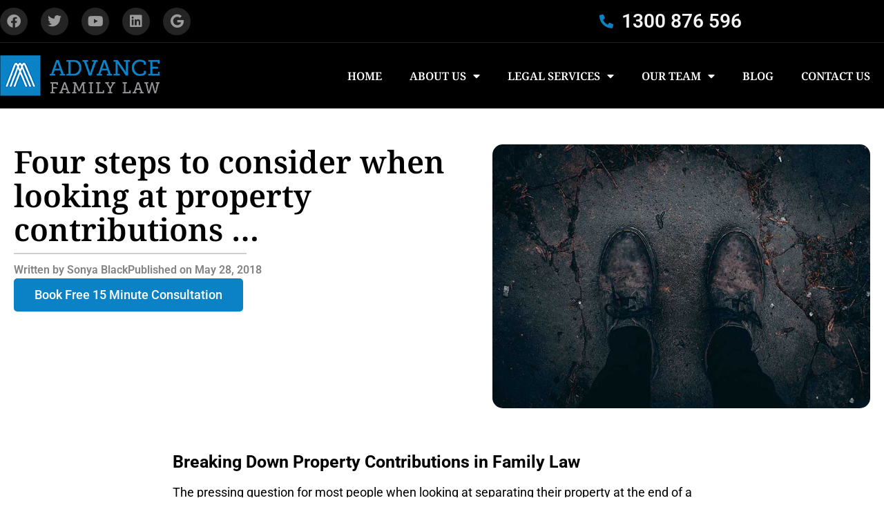

--- FILE ---
content_type: text/html; charset=UTF-8
request_url: https://advancefamilylaw.com/four-steps-to-consider-when-looking-at-property-contributions/
body_size: 24116
content:
<!doctype html>
<html lang="en-AU" prefix="og: https://ogp.me/ns#">
<head>
	<meta charset="UTF-8">
<script>
var gform;gform||(document.addEventListener("gform_main_scripts_loaded",function(){gform.scriptsLoaded=!0}),document.addEventListener("gform/theme/scripts_loaded",function(){gform.themeScriptsLoaded=!0}),window.addEventListener("DOMContentLoaded",function(){gform.domLoaded=!0}),gform={domLoaded:!1,scriptsLoaded:!1,themeScriptsLoaded:!1,isFormEditor:()=>"function"==typeof InitializeEditor,callIfLoaded:function(o){return!(!gform.domLoaded||!gform.scriptsLoaded||!gform.themeScriptsLoaded&&!gform.isFormEditor()||(gform.isFormEditor()&&console.warn("The use of gform.initializeOnLoaded() is deprecated in the form editor context and will be removed in Gravity Forms 3.1."),o(),0))},initializeOnLoaded:function(o){gform.callIfLoaded(o)||(document.addEventListener("gform_main_scripts_loaded",()=>{gform.scriptsLoaded=!0,gform.callIfLoaded(o)}),document.addEventListener("gform/theme/scripts_loaded",()=>{gform.themeScriptsLoaded=!0,gform.callIfLoaded(o)}),window.addEventListener("DOMContentLoaded",()=>{gform.domLoaded=!0,gform.callIfLoaded(o)}))},hooks:{action:{},filter:{}},addAction:function(o,r,e,t){gform.addHook("action",o,r,e,t)},addFilter:function(o,r,e,t){gform.addHook("filter",o,r,e,t)},doAction:function(o){gform.doHook("action",o,arguments)},applyFilters:function(o){return gform.doHook("filter",o,arguments)},removeAction:function(o,r){gform.removeHook("action",o,r)},removeFilter:function(o,r,e){gform.removeHook("filter",o,r,e)},addHook:function(o,r,e,t,n){null==gform.hooks[o][r]&&(gform.hooks[o][r]=[]);var d=gform.hooks[o][r];null==n&&(n=r+"_"+d.length),gform.hooks[o][r].push({tag:n,callable:e,priority:t=null==t?10:t})},doHook:function(r,o,e){var t;if(e=Array.prototype.slice.call(e,1),null!=gform.hooks[r][o]&&((o=gform.hooks[r][o]).sort(function(o,r){return o.priority-r.priority}),o.forEach(function(o){"function"!=typeof(t=o.callable)&&(t=window[t]),"action"==r?t.apply(null,e):e[0]=t.apply(null,e)})),"filter"==r)return e[0]},removeHook:function(o,r,t,n){var e;null!=gform.hooks[o][r]&&(e=(e=gform.hooks[o][r]).filter(function(o,r,e){return!!(null!=n&&n!=o.tag||null!=t&&t!=o.priority)}),gform.hooks[o][r]=e)}});
</script>

	<meta name="viewport" content="width=device-width, initial-scale=1">
	<link rel="profile" href="https://gmpg.org/xfn/11">
		<style>img:is([sizes="auto" i], [sizes^="auto," i]) { contain-intrinsic-size: 3000px 1500px }</style>
	
<!-- Search Engine Optimisation by Rank Math PRO - https://rankmath.com/ -->
<title>Steps to consider property contributions</title>
<meta name="description" content="Advance Family Law is providing very informative blog on property contributions. Visit here to read the complete article."/>
<meta name="robots" content="follow, index, max-snippet:-1, max-video-preview:-1, max-image-preview:large"/>
<link rel="canonical" href="https://advancefamilylaw.com/four-steps-to-consider-when-looking-at-property-contributions/" />
<meta property="og:locale" content="en_US" />
<meta property="og:type" content="article" />
<meta property="og:title" content="Steps to consider property contributions" />
<meta property="og:description" content="Advance Family Law is providing very informative blog on property contributions. Visit here to read the complete article." />
<meta property="og:url" content="https://advancefamilylaw.com/four-steps-to-consider-when-looking-at-property-contributions/" />
<meta property="og:site_name" content="Advance Family Law" />
<meta property="article:publisher" content="https://www.facebook.com/advancefamilylaw/" />
<meta property="article:section" content="Family Law" />
<meta property="og:updated_time" content="2025-11-05T13:03:13+10:00" />
<meta property="og:image" content="https://advancefamilylaw.com/wp-content/uploads/2018/05/750785c05f2a4de3a2bddbe393dd1c18.jpg" />
<meta property="og:image:secure_url" content="https://advancefamilylaw.com/wp-content/uploads/2018/05/750785c05f2a4de3a2bddbe393dd1c18.jpg" />
<meta property="og:image:width" content="800" />
<meta property="og:image:height" content="559" />
<meta property="og:image:alt" content="property contributions" />
<meta property="og:image:type" content="image/jpeg" />
<meta property="article:published_time" content="2018-05-28T09:15:09+10:00" />
<meta property="article:modified_time" content="2025-11-05T13:03:13+10:00" />
<meta name="twitter:card" content="summary_large_image" />
<meta name="twitter:title" content="Steps to consider property contributions" />
<meta name="twitter:description" content="Advance Family Law is providing very informative blog on property contributions. Visit here to read the complete article." />
<meta name="twitter:site" content="@AdvanceLawQLD" />
<meta name="twitter:creator" content="@AdvanceLawQLD" />
<meta name="twitter:image" content="https://advancefamilylaw.com/wp-content/uploads/2018/05/750785c05f2a4de3a2bddbe393dd1c18.jpg" />
<meta name="twitter:label1" content="Written by" />
<meta name="twitter:data1" content="Sonya Black" />
<meta name="twitter:label2" content="Time to read" />
<meta name="twitter:data2" content="6 minutes" />
<script type="application/ld+json" class="rank-math-schema-pro">{"@context":"https://schema.org","@graph":[{"@type":"Place","@id":"https://advancefamilylaw.com/#place","geo":{"@type":"GeoCoordinates","latitude":"-27.9302648","longitude":"153.3809745"},"hasMap":"https://www.google.com/maps/search/?api=1&amp;query=-27.9302648,153.3809745","address":{"@type":"PostalAddress","streetAddress":"Unit 6, 215 Brisbane Road","addressLocality":"Biggera Waters","addressRegion":"Queensland","postalCode":"4216","addressCountry":"Australia"}},{"@type":["LocalBusiness","Organization"],"@id":"https://advancefamilylaw.com/#organization","name":"Advance Family Law","url":"https://advancefamilylaw.com","sameAs":["https://www.facebook.com/advancefamilylaw/","https://twitter.com/AdvanceLawQLD","https://au.linkedin.com/company/advance-family-law","https://www.youtube.com/channel/UC6y397vobKSiPQkx0ojfLKQ","https://twitter.com/AdvanceLawQLD"],"email":"info@advancefamilylaw.com.au","address":{"@type":"PostalAddress","streetAddress":"Unit 6, 215 Brisbane Road","addressLocality":"Biggera Waters","addressRegion":"Queensland","postalCode":"4216","addressCountry":"Australia"},"logo":{"@type":"ImageObject","@id":"https://advancefamilylaw.com/#logo","url":"https://advancefamilylaw.com/wp-content/uploads/2023/01/Advance-Family-Law-Logo.jpg","contentUrl":"https://advancefamilylaw.com/wp-content/uploads/2023/01/Advance-Family-Law-Logo.jpg","caption":"Advance Family Law","inLanguage":"en-AU","width":"400","height":"300"},"priceRange":"$$","openingHours":["Monday,Tuesday,Wednesday,Thursday,Friday 08:30-17:00"],"location":{"@id":"https://advancefamilylaw.com/#place"},"image":{"@id":"https://advancefamilylaw.com/#logo"},"telephone":"(07) 5679 8016"},{"@type":"WebSite","@id":"https://advancefamilylaw.com/#website","url":"https://advancefamilylaw.com","name":"Advance Family Law","alternateName":"Advance Family Law","publisher":{"@id":"https://advancefamilylaw.com/#organization"},"inLanguage":"en-AU"},{"@type":"ImageObject","@id":"https://advancefamilylaw.com/wp-content/uploads/2018/05/750785c05f2a4de3a2bddbe393dd1c18.jpg","url":"https://advancefamilylaw.com/wp-content/uploads/2018/05/750785c05f2a4de3a2bddbe393dd1c18.jpg","width":"800","height":"559","caption":"property contributions","inLanguage":"en-AU"},{"@type":"WebPage","@id":"https://advancefamilylaw.com/four-steps-to-consider-when-looking-at-property-contributions/#webpage","url":"https://advancefamilylaw.com/four-steps-to-consider-when-looking-at-property-contributions/","name":"Steps to consider property contributions","datePublished":"2018-05-28T09:15:09+10:00","dateModified":"2025-11-05T13:03:13+10:00","isPartOf":{"@id":"https://advancefamilylaw.com/#website"},"primaryImageOfPage":{"@id":"https://advancefamilylaw.com/wp-content/uploads/2018/05/750785c05f2a4de3a2bddbe393dd1c18.jpg"},"inLanguage":"en-AU"},{"@type":"Person","@id":"https://advancefamilylaw.com/author/sonyablack/","name":"Sonya Black","url":"https://advancefamilylaw.com/author/sonyablack/","image":{"@type":"ImageObject","@id":"https://secure.gravatar.com/avatar/725c00d061db2f6754248d707f21b8fa4a9a24c5e48bec07b3d4b8f94e82e5fa?s=96&amp;d=mm&amp;r=g","url":"https://secure.gravatar.com/avatar/725c00d061db2f6754248d707f21b8fa4a9a24c5e48bec07b3d4b8f94e82e5fa?s=96&amp;d=mm&amp;r=g","caption":"Sonya Black","inLanguage":"en-AU"},"worksFor":{"@id":"https://advancefamilylaw.com/#organization"}},{"@type":"BlogPosting","headline":"Steps to consider property contributions","keywords":"Property","datePublished":"2018-05-28T09:15:09+10:00","dateModified":"2025-11-05T13:03:13+10:00","author":{"@id":"https://advancefamilylaw.com/author/sonyablack/","name":"Sonya Black"},"publisher":{"@id":"https://advancefamilylaw.com/#organization"},"description":"Advance Family Law is providing very informative blog on property contributions. Visit here to read the complete article.","name":"Steps to consider property contributions","@id":"https://advancefamilylaw.com/four-steps-to-consider-when-looking-at-property-contributions/#richSnippet","isPartOf":{"@id":"https://advancefamilylaw.com/four-steps-to-consider-when-looking-at-property-contributions/#webpage"},"image":{"@id":"https://advancefamilylaw.com/wp-content/uploads/2018/05/750785c05f2a4de3a2bddbe393dd1c18.jpg"},"inLanguage":"en-AU","mainEntityOfPage":{"@id":"https://advancefamilylaw.com/four-steps-to-consider-when-looking-at-property-contributions/#webpage"}}]}</script>
<!-- /Rank Math WordPress SEO plugin -->

<link rel='dns-prefetch' href='//www.google.com' />
<link rel="alternate" type="application/rss+xml" title="Advance Family Law &raquo; Feed" href="https://advancefamilylaw.com/feed/" />
<link rel="alternate" type="application/rss+xml" title="Advance Family Law &raquo; Comments Feed" href="https://advancefamilylaw.com/comments/feed/" />
<link rel="alternate" type="application/rss+xml" title="Advance Family Law &raquo; Four steps to consider when looking at property contributions &#8230; Comments Feed" href="https://advancefamilylaw.com/four-steps-to-consider-when-looking-at-property-contributions/feed/" />
<script>
window._wpemojiSettings = {"baseUrl":"https:\/\/s.w.org\/images\/core\/emoji\/16.0.1\/72x72\/","ext":".png","svgUrl":"https:\/\/s.w.org\/images\/core\/emoji\/16.0.1\/svg\/","svgExt":".svg","source":{"concatemoji":"https:\/\/advancefamilylaw.com\/wp-includes\/js\/wp-emoji-release.min.js?ver=6.8.3"}};
/*! This file is auto-generated */
!function(s,n){var o,i,e;function c(e){try{var t={supportTests:e,timestamp:(new Date).valueOf()};sessionStorage.setItem(o,JSON.stringify(t))}catch(e){}}function p(e,t,n){e.clearRect(0,0,e.canvas.width,e.canvas.height),e.fillText(t,0,0);var t=new Uint32Array(e.getImageData(0,0,e.canvas.width,e.canvas.height).data),a=(e.clearRect(0,0,e.canvas.width,e.canvas.height),e.fillText(n,0,0),new Uint32Array(e.getImageData(0,0,e.canvas.width,e.canvas.height).data));return t.every(function(e,t){return e===a[t]})}function u(e,t){e.clearRect(0,0,e.canvas.width,e.canvas.height),e.fillText(t,0,0);for(var n=e.getImageData(16,16,1,1),a=0;a<n.data.length;a++)if(0!==n.data[a])return!1;return!0}function f(e,t,n,a){switch(t){case"flag":return n(e,"\ud83c\udff3\ufe0f\u200d\u26a7\ufe0f","\ud83c\udff3\ufe0f\u200b\u26a7\ufe0f")?!1:!n(e,"\ud83c\udde8\ud83c\uddf6","\ud83c\udde8\u200b\ud83c\uddf6")&&!n(e,"\ud83c\udff4\udb40\udc67\udb40\udc62\udb40\udc65\udb40\udc6e\udb40\udc67\udb40\udc7f","\ud83c\udff4\u200b\udb40\udc67\u200b\udb40\udc62\u200b\udb40\udc65\u200b\udb40\udc6e\u200b\udb40\udc67\u200b\udb40\udc7f");case"emoji":return!a(e,"\ud83e\udedf")}return!1}function g(e,t,n,a){var r="undefined"!=typeof WorkerGlobalScope&&self instanceof WorkerGlobalScope?new OffscreenCanvas(300,150):s.createElement("canvas"),o=r.getContext("2d",{willReadFrequently:!0}),i=(o.textBaseline="top",o.font="600 32px Arial",{});return e.forEach(function(e){i[e]=t(o,e,n,a)}),i}function t(e){var t=s.createElement("script");t.src=e,t.defer=!0,s.head.appendChild(t)}"undefined"!=typeof Promise&&(o="wpEmojiSettingsSupports",i=["flag","emoji"],n.supports={everything:!0,everythingExceptFlag:!0},e=new Promise(function(e){s.addEventListener("DOMContentLoaded",e,{once:!0})}),new Promise(function(t){var n=function(){try{var e=JSON.parse(sessionStorage.getItem(o));if("object"==typeof e&&"number"==typeof e.timestamp&&(new Date).valueOf()<e.timestamp+604800&&"object"==typeof e.supportTests)return e.supportTests}catch(e){}return null}();if(!n){if("undefined"!=typeof Worker&&"undefined"!=typeof OffscreenCanvas&&"undefined"!=typeof URL&&URL.createObjectURL&&"undefined"!=typeof Blob)try{var e="postMessage("+g.toString()+"("+[JSON.stringify(i),f.toString(),p.toString(),u.toString()].join(",")+"));",a=new Blob([e],{type:"text/javascript"}),r=new Worker(URL.createObjectURL(a),{name:"wpTestEmojiSupports"});return void(r.onmessage=function(e){c(n=e.data),r.terminate(),t(n)})}catch(e){}c(n=g(i,f,p,u))}t(n)}).then(function(e){for(var t in e)n.supports[t]=e[t],n.supports.everything=n.supports.everything&&n.supports[t],"flag"!==t&&(n.supports.everythingExceptFlag=n.supports.everythingExceptFlag&&n.supports[t]);n.supports.everythingExceptFlag=n.supports.everythingExceptFlag&&!n.supports.flag,n.DOMReady=!1,n.readyCallback=function(){n.DOMReady=!0}}).then(function(){return e}).then(function(){var e;n.supports.everything||(n.readyCallback(),(e=n.source||{}).concatemoji?t(e.concatemoji):e.wpemoji&&e.twemoji&&(t(e.twemoji),t(e.wpemoji)))}))}((window,document),window._wpemojiSettings);
</script>
<style id='wp-emoji-styles-inline-css'>

	img.wp-smiley, img.emoji {
		display: inline !important;
		border: none !important;
		box-shadow: none !important;
		height: 1em !important;
		width: 1em !important;
		margin: 0 0.07em !important;
		vertical-align: -0.1em !important;
		background: none !important;
		padding: 0 !important;
	}
</style>
<link rel='stylesheet' id='wp-block-library-css' href='https://advancefamilylaw.com/wp-includes/css/dist/block-library/style.min.css?ver=6.8.3' media='all' />
<style id='global-styles-inline-css'>
:root{--wp--preset--aspect-ratio--square: 1;--wp--preset--aspect-ratio--4-3: 4/3;--wp--preset--aspect-ratio--3-4: 3/4;--wp--preset--aspect-ratio--3-2: 3/2;--wp--preset--aspect-ratio--2-3: 2/3;--wp--preset--aspect-ratio--16-9: 16/9;--wp--preset--aspect-ratio--9-16: 9/16;--wp--preset--color--black: #000000;--wp--preset--color--cyan-bluish-gray: #abb8c3;--wp--preset--color--white: #ffffff;--wp--preset--color--pale-pink: #f78da7;--wp--preset--color--vivid-red: #cf2e2e;--wp--preset--color--luminous-vivid-orange: #ff6900;--wp--preset--color--luminous-vivid-amber: #fcb900;--wp--preset--color--light-green-cyan: #7bdcb5;--wp--preset--color--vivid-green-cyan: #00d084;--wp--preset--color--pale-cyan-blue: #8ed1fc;--wp--preset--color--vivid-cyan-blue: #0693e3;--wp--preset--color--vivid-purple: #9b51e0;--wp--preset--gradient--vivid-cyan-blue-to-vivid-purple: linear-gradient(135deg,rgba(6,147,227,1) 0%,rgb(155,81,224) 100%);--wp--preset--gradient--light-green-cyan-to-vivid-green-cyan: linear-gradient(135deg,rgb(122,220,180) 0%,rgb(0,208,130) 100%);--wp--preset--gradient--luminous-vivid-amber-to-luminous-vivid-orange: linear-gradient(135deg,rgba(252,185,0,1) 0%,rgba(255,105,0,1) 100%);--wp--preset--gradient--luminous-vivid-orange-to-vivid-red: linear-gradient(135deg,rgba(255,105,0,1) 0%,rgb(207,46,46) 100%);--wp--preset--gradient--very-light-gray-to-cyan-bluish-gray: linear-gradient(135deg,rgb(238,238,238) 0%,rgb(169,184,195) 100%);--wp--preset--gradient--cool-to-warm-spectrum: linear-gradient(135deg,rgb(74,234,220) 0%,rgb(151,120,209) 20%,rgb(207,42,186) 40%,rgb(238,44,130) 60%,rgb(251,105,98) 80%,rgb(254,248,76) 100%);--wp--preset--gradient--blush-light-purple: linear-gradient(135deg,rgb(255,206,236) 0%,rgb(152,150,240) 100%);--wp--preset--gradient--blush-bordeaux: linear-gradient(135deg,rgb(254,205,165) 0%,rgb(254,45,45) 50%,rgb(107,0,62) 100%);--wp--preset--gradient--luminous-dusk: linear-gradient(135deg,rgb(255,203,112) 0%,rgb(199,81,192) 50%,rgb(65,88,208) 100%);--wp--preset--gradient--pale-ocean: linear-gradient(135deg,rgb(255,245,203) 0%,rgb(182,227,212) 50%,rgb(51,167,181) 100%);--wp--preset--gradient--electric-grass: linear-gradient(135deg,rgb(202,248,128) 0%,rgb(113,206,126) 100%);--wp--preset--gradient--midnight: linear-gradient(135deg,rgb(2,3,129) 0%,rgb(40,116,252) 100%);--wp--preset--font-size--small: 13px;--wp--preset--font-size--medium: 20px;--wp--preset--font-size--large: 36px;--wp--preset--font-size--x-large: 42px;--wp--preset--spacing--20: 0.44rem;--wp--preset--spacing--30: 0.67rem;--wp--preset--spacing--40: 1rem;--wp--preset--spacing--50: 1.5rem;--wp--preset--spacing--60: 2.25rem;--wp--preset--spacing--70: 3.38rem;--wp--preset--spacing--80: 5.06rem;--wp--preset--shadow--natural: 6px 6px 9px rgba(0, 0, 0, 0.2);--wp--preset--shadow--deep: 12px 12px 50px rgba(0, 0, 0, 0.4);--wp--preset--shadow--sharp: 6px 6px 0px rgba(0, 0, 0, 0.2);--wp--preset--shadow--outlined: 6px 6px 0px -3px rgba(255, 255, 255, 1), 6px 6px rgba(0, 0, 0, 1);--wp--preset--shadow--crisp: 6px 6px 0px rgba(0, 0, 0, 1);}:root { --wp--style--global--content-size: 800px;--wp--style--global--wide-size: 1200px; }:where(body) { margin: 0; }.wp-site-blocks > .alignleft { float: left; margin-right: 2em; }.wp-site-blocks > .alignright { float: right; margin-left: 2em; }.wp-site-blocks > .aligncenter { justify-content: center; margin-left: auto; margin-right: auto; }:where(.wp-site-blocks) > * { margin-block-start: 24px; margin-block-end: 0; }:where(.wp-site-blocks) > :first-child { margin-block-start: 0; }:where(.wp-site-blocks) > :last-child { margin-block-end: 0; }:root { --wp--style--block-gap: 24px; }:root :where(.is-layout-flow) > :first-child{margin-block-start: 0;}:root :where(.is-layout-flow) > :last-child{margin-block-end: 0;}:root :where(.is-layout-flow) > *{margin-block-start: 24px;margin-block-end: 0;}:root :where(.is-layout-constrained) > :first-child{margin-block-start: 0;}:root :where(.is-layout-constrained) > :last-child{margin-block-end: 0;}:root :where(.is-layout-constrained) > *{margin-block-start: 24px;margin-block-end: 0;}:root :where(.is-layout-flex){gap: 24px;}:root :where(.is-layout-grid){gap: 24px;}.is-layout-flow > .alignleft{float: left;margin-inline-start: 0;margin-inline-end: 2em;}.is-layout-flow > .alignright{float: right;margin-inline-start: 2em;margin-inline-end: 0;}.is-layout-flow > .aligncenter{margin-left: auto !important;margin-right: auto !important;}.is-layout-constrained > .alignleft{float: left;margin-inline-start: 0;margin-inline-end: 2em;}.is-layout-constrained > .alignright{float: right;margin-inline-start: 2em;margin-inline-end: 0;}.is-layout-constrained > .aligncenter{margin-left: auto !important;margin-right: auto !important;}.is-layout-constrained > :where(:not(.alignleft):not(.alignright):not(.alignfull)){max-width: var(--wp--style--global--content-size);margin-left: auto !important;margin-right: auto !important;}.is-layout-constrained > .alignwide{max-width: var(--wp--style--global--wide-size);}body .is-layout-flex{display: flex;}.is-layout-flex{flex-wrap: wrap;align-items: center;}.is-layout-flex > :is(*, div){margin: 0;}body .is-layout-grid{display: grid;}.is-layout-grid > :is(*, div){margin: 0;}body{padding-top: 0px;padding-right: 0px;padding-bottom: 0px;padding-left: 0px;}a:where(:not(.wp-element-button)){text-decoration: underline;}:root :where(.wp-element-button, .wp-block-button__link){background-color: #32373c;border-width: 0;color: #fff;font-family: inherit;font-size: inherit;line-height: inherit;padding: calc(0.667em + 2px) calc(1.333em + 2px);text-decoration: none;}.has-black-color{color: var(--wp--preset--color--black) !important;}.has-cyan-bluish-gray-color{color: var(--wp--preset--color--cyan-bluish-gray) !important;}.has-white-color{color: var(--wp--preset--color--white) !important;}.has-pale-pink-color{color: var(--wp--preset--color--pale-pink) !important;}.has-vivid-red-color{color: var(--wp--preset--color--vivid-red) !important;}.has-luminous-vivid-orange-color{color: var(--wp--preset--color--luminous-vivid-orange) !important;}.has-luminous-vivid-amber-color{color: var(--wp--preset--color--luminous-vivid-amber) !important;}.has-light-green-cyan-color{color: var(--wp--preset--color--light-green-cyan) !important;}.has-vivid-green-cyan-color{color: var(--wp--preset--color--vivid-green-cyan) !important;}.has-pale-cyan-blue-color{color: var(--wp--preset--color--pale-cyan-blue) !important;}.has-vivid-cyan-blue-color{color: var(--wp--preset--color--vivid-cyan-blue) !important;}.has-vivid-purple-color{color: var(--wp--preset--color--vivid-purple) !important;}.has-black-background-color{background-color: var(--wp--preset--color--black) !important;}.has-cyan-bluish-gray-background-color{background-color: var(--wp--preset--color--cyan-bluish-gray) !important;}.has-white-background-color{background-color: var(--wp--preset--color--white) !important;}.has-pale-pink-background-color{background-color: var(--wp--preset--color--pale-pink) !important;}.has-vivid-red-background-color{background-color: var(--wp--preset--color--vivid-red) !important;}.has-luminous-vivid-orange-background-color{background-color: var(--wp--preset--color--luminous-vivid-orange) !important;}.has-luminous-vivid-amber-background-color{background-color: var(--wp--preset--color--luminous-vivid-amber) !important;}.has-light-green-cyan-background-color{background-color: var(--wp--preset--color--light-green-cyan) !important;}.has-vivid-green-cyan-background-color{background-color: var(--wp--preset--color--vivid-green-cyan) !important;}.has-pale-cyan-blue-background-color{background-color: var(--wp--preset--color--pale-cyan-blue) !important;}.has-vivid-cyan-blue-background-color{background-color: var(--wp--preset--color--vivid-cyan-blue) !important;}.has-vivid-purple-background-color{background-color: var(--wp--preset--color--vivid-purple) !important;}.has-black-border-color{border-color: var(--wp--preset--color--black) !important;}.has-cyan-bluish-gray-border-color{border-color: var(--wp--preset--color--cyan-bluish-gray) !important;}.has-white-border-color{border-color: var(--wp--preset--color--white) !important;}.has-pale-pink-border-color{border-color: var(--wp--preset--color--pale-pink) !important;}.has-vivid-red-border-color{border-color: var(--wp--preset--color--vivid-red) !important;}.has-luminous-vivid-orange-border-color{border-color: var(--wp--preset--color--luminous-vivid-orange) !important;}.has-luminous-vivid-amber-border-color{border-color: var(--wp--preset--color--luminous-vivid-amber) !important;}.has-light-green-cyan-border-color{border-color: var(--wp--preset--color--light-green-cyan) !important;}.has-vivid-green-cyan-border-color{border-color: var(--wp--preset--color--vivid-green-cyan) !important;}.has-pale-cyan-blue-border-color{border-color: var(--wp--preset--color--pale-cyan-blue) !important;}.has-vivid-cyan-blue-border-color{border-color: var(--wp--preset--color--vivid-cyan-blue) !important;}.has-vivid-purple-border-color{border-color: var(--wp--preset--color--vivid-purple) !important;}.has-vivid-cyan-blue-to-vivid-purple-gradient-background{background: var(--wp--preset--gradient--vivid-cyan-blue-to-vivid-purple) !important;}.has-light-green-cyan-to-vivid-green-cyan-gradient-background{background: var(--wp--preset--gradient--light-green-cyan-to-vivid-green-cyan) !important;}.has-luminous-vivid-amber-to-luminous-vivid-orange-gradient-background{background: var(--wp--preset--gradient--luminous-vivid-amber-to-luminous-vivid-orange) !important;}.has-luminous-vivid-orange-to-vivid-red-gradient-background{background: var(--wp--preset--gradient--luminous-vivid-orange-to-vivid-red) !important;}.has-very-light-gray-to-cyan-bluish-gray-gradient-background{background: var(--wp--preset--gradient--very-light-gray-to-cyan-bluish-gray) !important;}.has-cool-to-warm-spectrum-gradient-background{background: var(--wp--preset--gradient--cool-to-warm-spectrum) !important;}.has-blush-light-purple-gradient-background{background: var(--wp--preset--gradient--blush-light-purple) !important;}.has-blush-bordeaux-gradient-background{background: var(--wp--preset--gradient--blush-bordeaux) !important;}.has-luminous-dusk-gradient-background{background: var(--wp--preset--gradient--luminous-dusk) !important;}.has-pale-ocean-gradient-background{background: var(--wp--preset--gradient--pale-ocean) !important;}.has-electric-grass-gradient-background{background: var(--wp--preset--gradient--electric-grass) !important;}.has-midnight-gradient-background{background: var(--wp--preset--gradient--midnight) !important;}.has-small-font-size{font-size: var(--wp--preset--font-size--small) !important;}.has-medium-font-size{font-size: var(--wp--preset--font-size--medium) !important;}.has-large-font-size{font-size: var(--wp--preset--font-size--large) !important;}.has-x-large-font-size{font-size: var(--wp--preset--font-size--x-large) !important;}
:root :where(.wp-block-pullquote){font-size: 1.5em;line-height: 1.6;}
</style>
<link rel='stylesheet' id='brb-public-main-css-css' href='https://advancefamilylaw.com/wp-content/plugins/business-reviews-bundle/assets/css/public-main.css?ver=1.9.131' media='all' />
<link rel='stylesheet' id='hello-elementor-css' href='https://advancefamilylaw.com/wp-content/themes/hello-elementor/assets/css/reset.css?ver=3.4.5' media='all' />
<link rel='stylesheet' id='hello-elementor-theme-style-css' href='https://advancefamilylaw.com/wp-content/themes/hello-elementor/assets/css/theme.css?ver=3.4.5' media='all' />
<link rel='stylesheet' id='hello-elementor-header-footer-css' href='https://advancefamilylaw.com/wp-content/themes/hello-elementor/assets/css/header-footer.css?ver=3.4.5' media='all' />
<link rel='stylesheet' id='elementor-frontend-css' href='https://advancefamilylaw.com/wp-content/plugins/elementor/assets/css/frontend.min.css?ver=3.34.1' media='all' />
<link rel='stylesheet' id='elementor-post-1398-css' href='https://advancefamilylaw.com/wp-content/uploads/elementor/css/post-1398.css?ver=1768410558' media='all' />
<link rel='stylesheet' id='widget-social-icons-css' href='https://advancefamilylaw.com/wp-content/plugins/elementor/assets/css/widget-social-icons.min.css?ver=3.34.1' media='all' />
<link rel='stylesheet' id='e-apple-webkit-css' href='https://advancefamilylaw.com/wp-content/plugins/elementor/assets/css/conditionals/apple-webkit.min.css?ver=3.34.1' media='all' />
<link rel='stylesheet' id='widget-icon-list-css' href='https://advancefamilylaw.com/wp-content/plugins/elementor/assets/css/widget-icon-list.min.css?ver=3.34.1' media='all' />
<link rel='stylesheet' id='widget-image-css' href='https://advancefamilylaw.com/wp-content/plugins/elementor/assets/css/widget-image.min.css?ver=3.34.1' media='all' />
<link rel='stylesheet' id='widget-nav-menu-css' href='https://advancefamilylaw.com/wp-content/plugins/elementor-pro/assets/css/widget-nav-menu.min.css?ver=3.34.0' media='all' />
<link rel='stylesheet' id='widget-divider-css' href='https://advancefamilylaw.com/wp-content/plugins/elementor/assets/css/widget-divider.min.css?ver=3.34.1' media='all' />
<link rel='stylesheet' id='widget-heading-css' href='https://advancefamilylaw.com/wp-content/plugins/elementor/assets/css/widget-heading.min.css?ver=3.34.1' media='all' />
<link rel='stylesheet' id='widget-post-info-css' href='https://advancefamilylaw.com/wp-content/plugins/elementor-pro/assets/css/widget-post-info.min.css?ver=3.34.0' media='all' />
<link rel='stylesheet' id='elementor-icons-shared-0-css' href='https://advancefamilylaw.com/wp-content/plugins/elementor/assets/lib/font-awesome/css/fontawesome.min.css?ver=5.15.3' media='all' />
<link rel='stylesheet' id='elementor-icons-fa-regular-css' href='https://advancefamilylaw.com/wp-content/plugins/elementor/assets/lib/font-awesome/css/regular.min.css?ver=5.15.3' media='all' />
<link rel='stylesheet' id='elementor-icons-fa-solid-css' href='https://advancefamilylaw.com/wp-content/plugins/elementor/assets/lib/font-awesome/css/solid.min.css?ver=5.15.3' media='all' />
<link rel='stylesheet' id='elementor-icons-css' href='https://advancefamilylaw.com/wp-content/plugins/elementor/assets/lib/eicons/css/elementor-icons.min.css?ver=5.45.0' media='all' />
<link rel='stylesheet' id='elementor-post-1444-css' href='https://advancefamilylaw.com/wp-content/uploads/elementor/css/post-1444.css?ver=1768410558' media='all' />
<link rel='stylesheet' id='elementor-post-1448-css' href='https://advancefamilylaw.com/wp-content/uploads/elementor/css/post-1448.css?ver=1768410559' media='all' />
<link rel='stylesheet' id='elementor-post-1561-css' href='https://advancefamilylaw.com/wp-content/uploads/elementor/css/post-1561.css?ver=1768410816' media='all' />
<link rel='stylesheet' id='elementor-gf-local-notoserif-css' href='https://advancefamilylaw.com/wp-content/uploads/elementor/google-fonts/css/notoserif.css?ver=1742826561' media='all' />
<link rel='stylesheet' id='elementor-gf-local-roboto-css' href='https://advancefamilylaw.com/wp-content/uploads/elementor/google-fonts/css/roboto.css?ver=1742826592' media='all' />
<link rel='stylesheet' id='elementor-icons-fa-brands-css' href='https://advancefamilylaw.com/wp-content/plugins/elementor/assets/lib/font-awesome/css/brands.min.css?ver=5.15.3' media='all' />
<script id="brb-public-main-js-js-extra">
var brb_vars = {"ajaxurl":"https:\/\/advancefamilylaw.com\/wp-admin\/admin-ajax.php","gavatar":"https:\/\/advancefamilylaw.com\/wp-content\/plugins\/business-reviews-bundle\/assets\/img\/google_avatar.png"};
</script>
<script defer="defer" src="https://advancefamilylaw.com/wp-content/plugins/business-reviews-bundle/assets/js/public-main.js?ver=1.9.131" id="brb-public-main-js-js"></script>
<script src="https://advancefamilylaw.com/wp-includes/js/jquery/jquery.min.js?ver=3.7.1" id="jquery-core-js"></script>
<script src="https://advancefamilylaw.com/wp-includes/js/jquery/jquery-migrate.min.js?ver=3.4.1" id="jquery-migrate-js"></script>
<link rel="https://api.w.org/" href="https://advancefamilylaw.com/wp-json/" /><link rel="alternate" title="JSON" type="application/json" href="https://advancefamilylaw.com/wp-json/wp/v2/posts/403" /><link rel="EditURI" type="application/rsd+xml" title="RSD" href="https://advancefamilylaw.com/xmlrpc.php?rsd" />
<link rel='shortlink' href='https://advancefamilylaw.com/?p=403' />
<link rel="alternate" title="oEmbed (JSON)" type="application/json+oembed" href="https://advancefamilylaw.com/wp-json/oembed/1.0/embed?url=https%3A%2F%2Fadvancefamilylaw.com%2Ffour-steps-to-consider-when-looking-at-property-contributions%2F" />
<link rel="alternate" title="oEmbed (XML)" type="text/xml+oembed" href="https://advancefamilylaw.com/wp-json/oembed/1.0/embed?url=https%3A%2F%2Fadvancefamilylaw.com%2Ffour-steps-to-consider-when-looking-at-property-contributions%2F&#038;format=xml" />
<!-- Google Tag Manager -->
<script>(function(w,d,s,l,i){w[l]=w[l]||[];w[l].push({'gtm.start':
new Date().getTime(),event:'gtm.js'});var f=d.getElementsByTagName(s)[0],
j=d.createElement(s),dl=l!='dataLayer'?'&l='+l:'';j.async=true;j.src=
'https://www.googletagmanager.com/gtm.js?id='+i+dl;f.parentNode.insertBefore(j,f);
})(window,document,'script','dataLayer','GTM-NMCHWPJS');</script>
<!-- End Google Tag Manager --><meta name="generator" content="Elementor 3.34.1; features: additional_custom_breakpoints; settings: css_print_method-external, google_font-enabled, font_display-swap">
			<style>
				.e-con.e-parent:nth-of-type(n+4):not(.e-lazyloaded):not(.e-no-lazyload),
				.e-con.e-parent:nth-of-type(n+4):not(.e-lazyloaded):not(.e-no-lazyload) * {
					background-image: none !important;
				}
				@media screen and (max-height: 1024px) {
					.e-con.e-parent:nth-of-type(n+3):not(.e-lazyloaded):not(.e-no-lazyload),
					.e-con.e-parent:nth-of-type(n+3):not(.e-lazyloaded):not(.e-no-lazyload) * {
						background-image: none !important;
					}
				}
				@media screen and (max-height: 640px) {
					.e-con.e-parent:nth-of-type(n+2):not(.e-lazyloaded):not(.e-no-lazyload),
					.e-con.e-parent:nth-of-type(n+2):not(.e-lazyloaded):not(.e-no-lazyload) * {
						background-image: none !important;
					}
				}
			</style>
			<link rel="icon" href="https://advancefamilylaw.com/wp-content/uploads/2018/11/manu-hover-icon.png" sizes="32x32" />
<link rel="icon" href="https://advancefamilylaw.com/wp-content/uploads/2018/11/manu-hover-icon.png" sizes="192x192" />
<link rel="apple-touch-icon" href="https://advancefamilylaw.com/wp-content/uploads/2018/11/manu-hover-icon.png" />
<meta name="msapplication-TileImage" content="https://advancefamilylaw.com/wp-content/uploads/2018/11/manu-hover-icon.png" />
		<style id="wp-custom-css">
			/** Gravity Forms Styling **/

/* Hide form title and required legend */
.gform_title,
.gform_required_legend {
    display: none;
}

/* General input, select, and textarea styling */
.gform_wrapper.gravity-theme input,
.gform_wrapper.gravity-theme select,
.gform_wrapper.gravity-theme textarea {
    background: #F1F3F4;
    font-weight: 500;
    font-family: 'Karla', Helvetica, Arial, Lucida, sans-serif !important;
    border: none;
    border-radius: 3px;
    padding: 10px;
}

/* Specific select text color */
.gfield_select {
    color: #666;
}

/* Large inputs and selects */
.gform_wrapper.gravity-theme .gfield input.large,
.gform_wrapper.gravity-theme .gfield select.large {
    font-size: 15px !important;
}

/* Fix spacing */
.gfield,
.ginput_container {
    margin-bottom: 0;
}

/* Form footer styling */
.gform_wrapper.gravity-theme .gform_footer {
    margin-top: 10px !important;
    padding-top: 0 !important;
}

.gform_footer input[type=submit] {
    background: #0B82C6 !important;
    color: #fff;
    font-weight: 700 !important;
    font-size: 16px !important;
    padding: 10px 30px !important;
    border: none;
    width: 100%;
}

.gform_footer input[type=submit]:hover {
    background: #000 !important;
}

/* Date input width */
.gform_wrapper.gravity-theme .ginput_container_date input {
    width: 100% !important;
}

/* Large textarea height */
.gform_wrapper.gravity-theme .gfield textarea.large {
    height: 120px;
}

/** Post Content Styling **/

.text-spacing h2,
.text-spacing h3,
.text-spacing h4 {
    padding-top: 12px;
    line-height: 1.1;
}

p a,
li a,
ol a {
    color: #0B82C6;
}

p a:hover,
li a:hover,
ol a:hover {
    color: #000;
}

/* Lists spacing */
ul,
ol {
    margin-top: 15px;
    margin-bottom: 15px;
}

/* Blog images */
.blog-text img {
    border-radius: 15px;
}

/* FAQ Section - Split Layout */
#split-faq .elementor-toggle {
    display: flex;
    flex-wrap: wrap;
}

#split-faq .elementor-toggle-item {
    flex: 1 1 calc(50% - 10px);
    margin: 5px;
    box-sizing: border-box;
}

/* Mobile - single column FAQ */
@media (max-width: 768px) {
    #split-faq .elementor-toggle {
        display: block;
    }

    #split-faq .elementor-toggle-item {
        flex: 1 1 100%;
        margin: 5px 0;
    }
}

/* H3 toggle */
#h3-toggle h3 {
    font-size: 12px !important;
    font-weight: 400;
}

.blog-text h2 {font-size: 1.4em;}
		</style>
		</head>
<body class="wp-singular post-template-default single single-post postid-403 single-format-standard wp-embed-responsive wp-theme-hello-elementor hello-elementor-default elementor-default elementor-kit-1398 elementor-page-1561">

<!-- Google Tag Manager (noscript) -->
<noscript><iframe src="https://www.googletagmanager.com/ns.html?id=GTM-NMCHWPJS"
height="0" width="0" style="display:none;visibility:hidden"></iframe></noscript>
<!-- End Google Tag Manager (noscript) -->
<a class="skip-link screen-reader-text" href="#content">Skip to content</a>

		<header data-elementor-type="header" data-elementor-id="1444" class="elementor elementor-1444 elementor-location-header" data-elementor-post-type="elementor_library">
					<section class="elementor-section elementor-top-section elementor-element elementor-element-e789177 elementor-section-content-middle elementor-section-boxed elementor-section-height-default elementor-section-height-default" data-id="e789177" data-element_type="section" data-settings="{&quot;background_background&quot;:&quot;classic&quot;}">
						<div class="elementor-container elementor-column-gap-default">
					<div class="elementor-column elementor-col-33 elementor-top-column elementor-element elementor-element-e575a35 elementor-hidden-mobile" data-id="e575a35" data-element_type="column">
			<div class="elementor-widget-wrap elementor-element-populated">
						<div class="elementor-element elementor-element-b4a58eb e-grid-align-left e-grid-align-mobile-center elementor-shape-rounded elementor-grid-0 elementor-widget elementor-widget-social-icons" data-id="b4a58eb" data-element_type="widget" data-widget_type="social-icons.default">
				<div class="elementor-widget-container">
							<div class="elementor-social-icons-wrapper elementor-grid" role="list">
							<span class="elementor-grid-item" role="listitem">
					<a class="elementor-icon elementor-social-icon elementor-social-icon-facebook elementor-repeater-item-7f8c45f" href="https://www.facebook.com/advancefamilylaw/" target="_blank">
						<span class="elementor-screen-only">Facebook</span>
						<i aria-hidden="true" class="fab fa-facebook"></i>					</a>
				</span>
							<span class="elementor-grid-item" role="listitem">
					<a class="elementor-icon elementor-social-icon elementor-social-icon-twitter elementor-repeater-item-a2628ad" href="https://twitter.com/i/flow/login?redirect_after_login=%2FAdvanceLawQLD" target="_blank">
						<span class="elementor-screen-only">Twitter</span>
						<i aria-hidden="true" class="fab fa-twitter"></i>					</a>
				</span>
							<span class="elementor-grid-item" role="listitem">
					<a class="elementor-icon elementor-social-icon elementor-social-icon-youtube elementor-repeater-item-0bca9fa" href="https://www.youtube.com/channel/UC6y397vobKSiPQkx0ojfLKQ" target="_blank">
						<span class="elementor-screen-only">Youtube</span>
						<i aria-hidden="true" class="fab fa-youtube"></i>					</a>
				</span>
							<span class="elementor-grid-item" role="listitem">
					<a class="elementor-icon elementor-social-icon elementor-social-icon-linkedin elementor-repeater-item-253228b" href="https://au.linkedin.com/company/advance-family-law" target="_blank">
						<span class="elementor-screen-only">Linkedin</span>
						<i aria-hidden="true" class="fab fa-linkedin"></i>					</a>
				</span>
							<span class="elementor-grid-item" role="listitem">
					<a class="elementor-icon elementor-social-icon elementor-social-icon-google elementor-repeater-item-d17ec22" href="https://g.page/advancefamilylaw/review?gm" target="_blank">
						<span class="elementor-screen-only">Google</span>
						<i aria-hidden="true" class="fab fa-google"></i>					</a>
				</span>
					</div>
						</div>
				</div>
					</div>
		</div>
				<div class="elementor-column elementor-col-33 elementor-top-column elementor-element elementor-element-1fa933d elementor-hidden-mobile" data-id="1fa933d" data-element_type="column">
			<div class="elementor-widget-wrap">
							</div>
		</div>
				<div class="elementor-column elementor-col-33 elementor-top-column elementor-element elementor-element-f03b6f5" data-id="f03b6f5" data-element_type="column">
			<div class="elementor-widget-wrap elementor-element-populated">
						<div class="elementor-element elementor-element-cc0963c elementor-align-end elementor-mobile-align-center elementor-icon-list--layout-traditional elementor-list-item-link-full_width elementor-widget elementor-widget-icon-list" data-id="cc0963c" data-element_type="widget" data-widget_type="icon-list.default">
				<div class="elementor-widget-container">
							<ul class="elementor-icon-list-items">
							<li class="elementor-icon-list-item">
											<a href="tel:0756798016">

												<span class="elementor-icon-list-icon">
							<i aria-hidden="true" class="fas fa-phone-alt"></i>						</span>
										<span class="elementor-icon-list-text">07 5679 8016</span>
											</a>
									</li>
						</ul>
						</div>
				</div>
					</div>
		</div>
					</div>
		</section>
				<header class="elementor-section elementor-top-section elementor-element elementor-element-13fb525d elementor-section-content-middle elementor-section-boxed elementor-section-height-default elementor-section-height-default" data-id="13fb525d" data-element_type="section" data-settings="{&quot;background_background&quot;:&quot;classic&quot;}">
						<div class="elementor-container elementor-column-gap-no">
					<div class="elementor-column elementor-col-50 elementor-top-column elementor-element elementor-element-349ea623" data-id="349ea623" data-element_type="column">
			<div class="elementor-widget-wrap elementor-element-populated">
						<div class="elementor-element elementor-element-73ef40b elementor-widget elementor-widget-image" data-id="73ef40b" data-element_type="widget" data-widget_type="image.default">
				<div class="elementor-widget-container">
																<a href="/">
							<img width="231" height="59" src="https://advancefamilylaw.com/wp-content/uploads/2023/02/logo.png" class="attachment-full size-full wp-image-1267" alt="" />								</a>
															</div>
				</div>
					</div>
		</div>
				<div class="elementor-column elementor-col-50 elementor-top-column elementor-element elementor-element-1bda0650" data-id="1bda0650" data-element_type="column">
			<div class="elementor-widget-wrap elementor-element-populated">
						<div class="elementor-element elementor-element-5c3ff02b elementor-nav-menu__align-end elementor-nav-menu--stretch elementor-nav-menu--dropdown-tablet elementor-nav-menu__text-align-aside elementor-nav-menu--toggle elementor-nav-menu--burger elementor-widget elementor-widget-nav-menu" data-id="5c3ff02b" data-element_type="widget" data-settings="{&quot;full_width&quot;:&quot;stretch&quot;,&quot;layout&quot;:&quot;horizontal&quot;,&quot;submenu_icon&quot;:{&quot;value&quot;:&quot;&lt;i class=\&quot;fas fa-caret-down\&quot; aria-hidden=\&quot;true\&quot;&gt;&lt;\/i&gt;&quot;,&quot;library&quot;:&quot;fa-solid&quot;},&quot;toggle&quot;:&quot;burger&quot;}" data-widget_type="nav-menu.default">
				<div class="elementor-widget-container">
								<nav aria-label="Menu" class="elementor-nav-menu--main elementor-nav-menu__container elementor-nav-menu--layout-horizontal e--pointer-text e--animation-none">
				<ul id="menu-1-5c3ff02b" class="elementor-nav-menu"><li class="menu-item menu-item-type-post_type menu-item-object-page menu-item-home menu-item-1723"><a href="https://advancefamilylaw.com/" class="elementor-item">Home</a></li>
<li class="menu-item menu-item-type-post_type menu-item-object-page menu-item-has-children menu-item-45"><a href="https://advancefamilylaw.com/about-us/" title="About Advance Family Law" class="elementor-item">About Us</a>
<ul class="sub-menu elementor-nav-menu--dropdown">
	<li class="menu-item menu-item-type-post_type menu-item-object-page menu-item-1622"><a href="https://advancefamilylaw.com/our-approach/" class="elementor-sub-item">Our Approach</a></li>
	<li class="menu-item menu-item-type-post_type menu-item-object-page menu-item-1558"><a href="https://advancefamilylaw.com/faqs-page/" class="elementor-sub-item">FAQs</a></li>
</ul>
</li>
<li class="menu-item menu-item-type-post_type menu-item-object-page menu-item-has-children menu-item-1685"><a href="https://advancefamilylaw.com/legal-services/" class="elementor-item">Legal Services</a>
<ul class="sub-menu elementor-nav-menu--dropdown">
	<li class="menu-item menu-item-type-post_type menu-item-object-page menu-item-1526"><a href="https://advancefamilylaw.com/parenting-arrangements/" class="elementor-sub-item">Parenting Arrangements</a></li>
	<li class="menu-item menu-item-type-post_type menu-item-object-page menu-item-1527"><a href="https://advancefamilylaw.com/property-settlement-lawyers/" class="elementor-sub-item">Property Settlements</a></li>
	<li class="menu-item menu-item-type-post_type menu-item-object-page menu-item-1765"><a href="https://advancefamilylaw.com/domestic-violence-lawyers/" class="elementor-sub-item">Domestic Violence</a></li>
	<li class="menu-item menu-item-type-post_type menu-item-object-page menu-item-1517"><a href="https://advancefamilylaw.com/divorce-lawyers/" class="elementor-sub-item">Divorce</a></li>
	<li class="menu-item menu-item-type-post_type menu-item-object-page menu-item-1812"><a href="https://advancefamilylaw.com/spousal-maintenance-lawyers/" class="elementor-sub-item">Spousal Maintenance</a></li>
	<li class="menu-item menu-item-type-post_type menu-item-object-page menu-item-1738"><a href="https://advancefamilylaw.com/separation-lawyers/" class="elementor-sub-item">Separation</a></li>
	<li class="menu-item menu-item-type-post_type menu-item-object-page menu-item-1835"><a href="https://advancefamilylaw.com/consent-orders-queensland/" class="elementor-sub-item">Consent Orders</a></li>
	<li class="menu-item menu-item-type-post_type menu-item-object-page menu-item-2077"><a href="https://advancefamilylaw.com/dispute-resolution-gold-coast/" class="elementor-sub-item">Dispute Resolution</a></li>
	<li class="menu-item menu-item-type-post_type menu-item-object-page menu-item-2121"><a href="https://advancefamilylaw.com/binding-financial-agreement-lawyers/" class="elementor-sub-item">Binding Financial Agreements</a></li>
	<li class="menu-item menu-item-type-post_type menu-item-object-page menu-item-1855"><a href="https://advancefamilylaw.com/parental-child-abduction/" class="elementor-sub-item">Parental Child Abduction</a></li>
	<li class="menu-item menu-item-type-post_type menu-item-object-page menu-item-55"><a href="https://advancefamilylaw.com/child-support/" title="Child Support Law" class="elementor-sub-item">Child Support</a></li>
	<li class="menu-item menu-item-type-post_type menu-item-object-page menu-item-1764"><a href="https://advancefamilylaw.com/child-custody-lawyers/" class="elementor-sub-item">Child Custody</a></li>
	<li class="menu-item menu-item-type-post_type menu-item-object-page menu-item-1951"><a href="https://advancefamilylaw.com/grandparents-rights-queensland/" class="elementor-sub-item">Grandparent’s Rights</a></li>
	<li class="menu-item menu-item-type-post_type menu-item-object-page menu-item-1618"><a href="https://advancefamilylaw.com/pet-agreements/" class="elementor-sub-item">Pet Agreements</a></li>
</ul>
</li>
<li class="menu-item menu-item-type-post_type menu-item-object-page menu-item-has-children menu-item-59"><a href="https://advancefamilylaw.com/our-team/" class="elementor-item">Our Team</a>
<ul class="sub-menu elementor-nav-menu--dropdown">
	<li class="menu-item menu-item-type-post_type menu-item-object-page menu-item-1596"><a href="https://advancefamilylaw.com/sonya-black/" class="elementor-sub-item">Sonya Black</a></li>
	<li class="menu-item menu-item-type-post_type menu-item-object-page menu-item-1593"><a href="https://advancefamilylaw.com/joshua-peters/" class="elementor-sub-item">Joshua Peters</a></li>
	<li class="menu-item menu-item-type-post_type menu-item-object-page menu-item-1944"><a href="https://advancefamilylaw.com/lauren-baptiste/" class="elementor-sub-item">Lauren Baptiste</a></li>
	<li class="menu-item menu-item-type-post_type menu-item-object-page menu-item-1946"><a href="https://advancefamilylaw.com/mei-woodfield/" class="elementor-sub-item">Mei Woodfield</a></li>
</ul>
</li>
<li class="menu-item menu-item-type-post_type menu-item-object-page current_page_parent menu-item-158"><a href="https://advancefamilylaw.com/our-blogs/" title="Our Blogs" class="elementor-item">Blog</a></li>
<li class="menu-item menu-item-type-post_type menu-item-object-page menu-item-159"><a href="https://advancefamilylaw.com/contact-us/" title="Contact Advance Family Law" class="elementor-item">Contact Us</a></li>
</ul>			</nav>
					<div class="elementor-menu-toggle" role="button" tabindex="0" aria-label="Menu Toggle" aria-expanded="false">
			<i aria-hidden="true" role="presentation" class="elementor-menu-toggle__icon--open eicon-menu-bar"></i><i aria-hidden="true" role="presentation" class="elementor-menu-toggle__icon--close eicon-close"></i>		</div>
					<nav class="elementor-nav-menu--dropdown elementor-nav-menu__container" aria-hidden="true">
				<ul id="menu-2-5c3ff02b" class="elementor-nav-menu"><li class="menu-item menu-item-type-post_type menu-item-object-page menu-item-home menu-item-1723"><a href="https://advancefamilylaw.com/" class="elementor-item" tabindex="-1">Home</a></li>
<li class="menu-item menu-item-type-post_type menu-item-object-page menu-item-has-children menu-item-45"><a href="https://advancefamilylaw.com/about-us/" title="About Advance Family Law" class="elementor-item" tabindex="-1">About Us</a>
<ul class="sub-menu elementor-nav-menu--dropdown">
	<li class="menu-item menu-item-type-post_type menu-item-object-page menu-item-1622"><a href="https://advancefamilylaw.com/our-approach/" class="elementor-sub-item" tabindex="-1">Our Approach</a></li>
	<li class="menu-item menu-item-type-post_type menu-item-object-page menu-item-1558"><a href="https://advancefamilylaw.com/faqs-page/" class="elementor-sub-item" tabindex="-1">FAQs</a></li>
</ul>
</li>
<li class="menu-item menu-item-type-post_type menu-item-object-page menu-item-has-children menu-item-1685"><a href="https://advancefamilylaw.com/legal-services/" class="elementor-item" tabindex="-1">Legal Services</a>
<ul class="sub-menu elementor-nav-menu--dropdown">
	<li class="menu-item menu-item-type-post_type menu-item-object-page menu-item-1526"><a href="https://advancefamilylaw.com/parenting-arrangements/" class="elementor-sub-item" tabindex="-1">Parenting Arrangements</a></li>
	<li class="menu-item menu-item-type-post_type menu-item-object-page menu-item-1527"><a href="https://advancefamilylaw.com/property-settlement-lawyers/" class="elementor-sub-item" tabindex="-1">Property Settlements</a></li>
	<li class="menu-item menu-item-type-post_type menu-item-object-page menu-item-1765"><a href="https://advancefamilylaw.com/domestic-violence-lawyers/" class="elementor-sub-item" tabindex="-1">Domestic Violence</a></li>
	<li class="menu-item menu-item-type-post_type menu-item-object-page menu-item-1517"><a href="https://advancefamilylaw.com/divorce-lawyers/" class="elementor-sub-item" tabindex="-1">Divorce</a></li>
	<li class="menu-item menu-item-type-post_type menu-item-object-page menu-item-1812"><a href="https://advancefamilylaw.com/spousal-maintenance-lawyers/" class="elementor-sub-item" tabindex="-1">Spousal Maintenance</a></li>
	<li class="menu-item menu-item-type-post_type menu-item-object-page menu-item-1738"><a href="https://advancefamilylaw.com/separation-lawyers/" class="elementor-sub-item" tabindex="-1">Separation</a></li>
	<li class="menu-item menu-item-type-post_type menu-item-object-page menu-item-1835"><a href="https://advancefamilylaw.com/consent-orders-queensland/" class="elementor-sub-item" tabindex="-1">Consent Orders</a></li>
	<li class="menu-item menu-item-type-post_type menu-item-object-page menu-item-2077"><a href="https://advancefamilylaw.com/dispute-resolution-gold-coast/" class="elementor-sub-item" tabindex="-1">Dispute Resolution</a></li>
	<li class="menu-item menu-item-type-post_type menu-item-object-page menu-item-2121"><a href="https://advancefamilylaw.com/binding-financial-agreement-lawyers/" class="elementor-sub-item" tabindex="-1">Binding Financial Agreements</a></li>
	<li class="menu-item menu-item-type-post_type menu-item-object-page menu-item-1855"><a href="https://advancefamilylaw.com/parental-child-abduction/" class="elementor-sub-item" tabindex="-1">Parental Child Abduction</a></li>
	<li class="menu-item menu-item-type-post_type menu-item-object-page menu-item-55"><a href="https://advancefamilylaw.com/child-support/" title="Child Support Law" class="elementor-sub-item" tabindex="-1">Child Support</a></li>
	<li class="menu-item menu-item-type-post_type menu-item-object-page menu-item-1764"><a href="https://advancefamilylaw.com/child-custody-lawyers/" class="elementor-sub-item" tabindex="-1">Child Custody</a></li>
	<li class="menu-item menu-item-type-post_type menu-item-object-page menu-item-1951"><a href="https://advancefamilylaw.com/grandparents-rights-queensland/" class="elementor-sub-item" tabindex="-1">Grandparent’s Rights</a></li>
	<li class="menu-item menu-item-type-post_type menu-item-object-page menu-item-1618"><a href="https://advancefamilylaw.com/pet-agreements/" class="elementor-sub-item" tabindex="-1">Pet Agreements</a></li>
</ul>
</li>
<li class="menu-item menu-item-type-post_type menu-item-object-page menu-item-has-children menu-item-59"><a href="https://advancefamilylaw.com/our-team/" class="elementor-item" tabindex="-1">Our Team</a>
<ul class="sub-menu elementor-nav-menu--dropdown">
	<li class="menu-item menu-item-type-post_type menu-item-object-page menu-item-1596"><a href="https://advancefamilylaw.com/sonya-black/" class="elementor-sub-item" tabindex="-1">Sonya Black</a></li>
	<li class="menu-item menu-item-type-post_type menu-item-object-page menu-item-1593"><a href="https://advancefamilylaw.com/joshua-peters/" class="elementor-sub-item" tabindex="-1">Joshua Peters</a></li>
	<li class="menu-item menu-item-type-post_type menu-item-object-page menu-item-1944"><a href="https://advancefamilylaw.com/lauren-baptiste/" class="elementor-sub-item" tabindex="-1">Lauren Baptiste</a></li>
	<li class="menu-item menu-item-type-post_type menu-item-object-page menu-item-1946"><a href="https://advancefamilylaw.com/mei-woodfield/" class="elementor-sub-item" tabindex="-1">Mei Woodfield</a></li>
</ul>
</li>
<li class="menu-item menu-item-type-post_type menu-item-object-page current_page_parent menu-item-158"><a href="https://advancefamilylaw.com/our-blogs/" title="Our Blogs" class="elementor-item" tabindex="-1">Blog</a></li>
<li class="menu-item menu-item-type-post_type menu-item-object-page menu-item-159"><a href="https://advancefamilylaw.com/contact-us/" title="Contact Advance Family Law" class="elementor-item" tabindex="-1">Contact Us</a></li>
</ul>			</nav>
						</div>
				</div>
					</div>
		</div>
					</div>
		</header>
				</header>
				<div data-elementor-type="single-post" data-elementor-id="1561" class="elementor elementor-1561 elementor-location-single post-403 post type-post status-publish format-standard has-post-thumbnail hentry category-family-law" data-elementor-post-type="elementor_library">
			<div class="elementor-element elementor-element-b582f27 e-flex e-con-boxed e-con e-parent" data-id="b582f27" data-element_type="container">
					<div class="e-con-inner">
		<div class="elementor-element elementor-element-2a3b765 e-con-full e-flex e-con e-child" data-id="2a3b765" data-element_type="container">
		<div class="elementor-element elementor-element-7681a49 e-con-full e-flex e-con e-child" data-id="7681a49" data-element_type="container">
				<div class="elementor-element elementor-element-91f7691 elementor-widget elementor-widget-heading" data-id="91f7691" data-element_type="widget" data-widget_type="heading.default">
				<div class="elementor-widget-container">
					<h1 class="elementor-heading-title elementor-size-default">Four steps to consider when looking at property contributions &#8230;</h1>				</div>
				</div>
				<div class="elementor-element elementor-element-28ba6fc elementor-widget-divider--view-line elementor-widget elementor-widget-divider" data-id="28ba6fc" data-element_type="widget" data-widget_type="divider.default">
				<div class="elementor-widget-container">
							<div class="elementor-divider">
			<span class="elementor-divider-separator">
						</span>
		</div>
						</div>
				</div>
				<div class="elementor-element elementor-element-fe2e60e elementor-widget elementor-widget-post-info" data-id="fe2e60e" data-element_type="widget" data-widget_type="post-info.default">
				<div class="elementor-widget-container">
							<ul class="elementor-inline-items elementor-icon-list-items elementor-post-info">
								<li class="elementor-icon-list-item elementor-repeater-item-8c7d9f5 elementor-inline-item" itemprop="author">
						<a href="https://advancefamilylaw.com/author/sonyablack/">
														<span class="elementor-icon-list-text elementor-post-info__item elementor-post-info__item--type-author">
							<span class="elementor-post-info__item-prefix">Written by</span>
										Sonya Black					</span>
									</a>
				</li>
				<li class="elementor-icon-list-item elementor-repeater-item-d852835 elementor-inline-item" itemprop="datePublished">
						<a href="https://advancefamilylaw.com/2018/05/28/">
														<span class="elementor-icon-list-text elementor-post-info__item elementor-post-info__item--type-date">
							<span class="elementor-post-info__item-prefix">Published on </span>
										<time>May 28, 2018</time>					</span>
									</a>
				</li>
				</ul>
						</div>
				</div>
				<div class="elementor-element elementor-element-b5b1d24 elementor-widget elementor-widget-global elementor-global-1538 elementor-widget-button" data-id="b5b1d24" data-element_type="widget" data-widget_type="button.default">
				<div class="elementor-widget-container">
									<div class="elementor-button-wrapper">
					<a class="elementor-button elementor-button-link elementor-size-md" href="https://advancefamilylaw.com/book-free-consultation/">
						<span class="elementor-button-content-wrapper">
									<span class="elementor-button-text">Book Free 15 Minute Consultation</span>
					</span>
					</a>
				</div>
								</div>
				</div>
				</div>
		<div class="elementor-element elementor-element-0307a06 e-con-full e-flex e-con e-child" data-id="0307a06" data-element_type="container">
				<div class="elementor-element elementor-element-8405755 elementor-widget elementor-widget-image" data-id="8405755" data-element_type="widget" data-widget_type="image.default">
				<div class="elementor-widget-container">
															<img fetchpriority="high" width="800" height="559" src="https://advancefamilylaw.com/wp-content/uploads/2018/05/750785c05f2a4de3a2bddbe393dd1c18.jpg" class="attachment-large size-large wp-image-655" alt="property contributions" srcset="https://advancefamilylaw.com/wp-content/uploads/2018/05/750785c05f2a4de3a2bddbe393dd1c18.jpg 800w, https://advancefamilylaw.com/wp-content/uploads/2018/05/750785c05f2a4de3a2bddbe393dd1c18-300x210.jpg 300w, https://advancefamilylaw.com/wp-content/uploads/2018/05/750785c05f2a4de3a2bddbe393dd1c18-768x537.jpg 768w, https://advancefamilylaw.com/wp-content/uploads/2018/05/750785c05f2a4de3a2bddbe393dd1c18-624x436.jpg 624w" sizes="(max-width: 800px) 100vw, 800px" />															</div>
				</div>
				</div>
				</div>
					</div>
				</div>
		<div class="elementor-element elementor-element-6b50325 e-flex e-con-boxed e-con e-parent" data-id="6b50325" data-element_type="container">
					<div class="e-con-inner">
		<div class="elementor-element elementor-element-a61c099 e-con-full e-flex e-con e-child" data-id="a61c099" data-element_type="container">
				<div class="elementor-element elementor-element-6b82814 blog-text elementor-widget elementor-widget-theme-post-content" data-id="6b82814" data-element_type="widget" data-widget_type="theme-post-content.default">
				<div class="elementor-widget-container">
					<h2 class="p1">Breaking Down Property Contributions in Family Law</h2>
<p>The pressing question for most people when looking at separating their property at the end of a relationship is</p>
<ul>
<li>What is mine and</li>
<li>What do they keep?</li>
<li>What is fair?</li>
</ul>
<p><strong>The Short Answer</strong></p>
<p>To summarise how the court and legislation looks at the question of what is a fair and equitable division of the relationship property, we must establish and answer each element of a four step process.</p>
<ul>
<li>Define the net property pool (global (everything) or a two pool approach for short term relationships)</li>
<li>Define the contributions each party has made or not made to the relationship, financially and non-financially. (disclosure of each parties financial position is a mandatory requirement placed on each party)</li>
<li>The future needs of each party,</li>
<li>The effect of any order for the division of assets, must be just and equitable in light of all the facts and circumstances unique to that relationship and each party.</li>
</ul>
<p>Only after the four step process has been undertaken can you establish what you are correctly and rightly entitled to by law.</p>
<p><strong>IMPORTANT POINTS YOU MUST CONSIDER</strong></p>
<p><strong>TIME LIMITS</strong></p>
<p>Please note that the legislation imposes time limits to finalise the property between you.  If you are not divorced, your property continues to grow or demise together after separation, until such time as you have been granted a Divorce, at that time you have twelve months to finalise your property for a just and equitable outcome.</p>
<p>If you are in a <a href="https://advancefamilylaw.com/am-i-in-a-de-facto-relationship/">de facto relationship</a>, as defined by section 4AA of <a href="https://www.legislation.gov.au/Details/C2023C00056" target="_blank" rel="noopener">the Family Law Act</a>, different time limits apply as there is a period of two years granted after the date of separation to formalise the division of assets.</p>
<p>Just to note, another common mistake that a lot of people make is the belief that once they have separated from the other party, married or de facto, the value of the relationship assets has crystallised at the date of separation, it has not.</p>
<p>The only clear division to exclude your assets from the other is by way of a formal agreement made pursuant to the Family Law Act.</p>
<p>If you would like would like more specific advice as to your rights and the advantages and disadvantages to any proposal you may have been offered by the other party, or you are thinking of offering the other party, don’t hesitate to call and be informed as to the appropriateness of your presumption as to what you are entitled to, as you may not have taken into consideration the four stage process on determining what is just and fair.</p>
<p>However to help you understand the Four Step Process in determining what is a just and equitable split we have summarised below to assist answering some of your questions.</p>
<p><strong>The First Step</strong></p>
<p>The first assumption that we find people have is that property is consists of a home, bricks and mortar or equivalent structure. <a href="http://classic.austlii.edu.au/au/legis/cth/consol_act/fla1975114/s79.html" target="_blank" rel="noopener">The Family Law Act s79</a> (4) (a) refers to property as ‘any property of the parties to the relationship or either of them.  This means that if any asset, held in your name or your partners name solely, must be considered when looking at the assets. This includes superannuation.</p>
<p>Therefore when asked the above questions, our first response is what constitutes the entirety of the property pool, including superannuation, share portfolios, cars, investment properties and debts, credit cards, personal loans, mortgages and any other debt incurred by either of you.</p>
<p><strong>The Second Step</strong></p>
<p>Once we have established an estimate of your gross assets and liabilities, a net position is used to assist in answering the next question.  What were the parties’ contributions to the relationship?</p>
<p>This is where we look at the contributions of the parties to the acquisition and conservation of the net property pool.  This is also where we find the second most common assumption is made, that contributions are assessed on a dollar by dollar basis.  It is not.</p>
<p>What the legislation and the cases define as contributions is on a comparative basis and takes into consideration the length of the relationship.  Each and every relationship is unique in the specifics of the actual contributions each party has made and their individual needs. Broadly speaking there often appears to be very similar circumstances between you and your friend; this is how incorrect assumptions can be made when comparing a property division with a friend’s or family member’s recent relationship breakdown.</p>
<p>The uniqueness that needs to be established for a just and equitable division of the assets is the extent of the contributions both parties gave financially and non-financially.  A non-financial contribution are the homemaker obligations to maintain the yard and domestic duties as well as parenting, if you have children or step children.</p>
<p>Extraordinary skills by one party to further the financial position of the relationship to the benefit of both parties is also assessed.</p>
<p>However, if one party has made a significant financial contribution, at the contribution or during the relationship, this “stepping stone” that assisted the growth or acquisition of assets must be taken into consideration.</p>
<p>In a short term relationship (usually 2 – 5 years), and medium length relationships, (usually 5 &#8211; 10 years) the financial position of the parties at the commencement of the relationship is also taken into consideration.  As the party with the larger contribution has provided a starting platform to the benefit of both parties, which the other party would not necessarily had the benefit of if the relied on their own financial position.</p>
<p>In a short term relationship a two pool approach may be a more appropriate in ensuring that a just and equitable outcome is achieved and another party in not unjustly enriched, or in other words one party benefits without need, from the other parties hard work and efforts.</p>
<p><strong>The Third Step</strong></p>
<p>The next steps to assessing the divisions of assets is the mandatory requirement to look at the future needs of each party.</p>
<p>The third step is contained in the Family Law Act at section 75(2) for married couples and section 90SM for de facto couples.  These sections of the legislation set out 16 provisions that must be considered, including but not limited to the:</p>
<ul>
<li>Health and age of each party;</li>
<li>the disparity of income and ability to retain or find gainful employment,</li>
<li>if one party requires a pension to exist;</li>
<li>the previous lifestyle or the parties and the ability of each party to maintain that lifestyle;</li>
<li>the ability of one party to service any of the martial debts retained to the exclusion of the other;</li>
<li>the financial resources each party has to assist their future;</li>
<li>as well as the need to look after children; or</li>
<li>care for others.</li>
</ul>
<p>These futures needs are not limited due to the inclusion of section 75(2)(o) and s90SM(o), which asks the Court to consider any other factor that is relevant to the parties, whether they are married or de facto. These provisions allow for the other needs that make each family unique from the other, the things that you don’t broadly share with friends and family.</p>
<p><strong>The Fourth Step</strong></p>
<p>Upon consideration of the above contribution and future need factors for both parties, the case law has now clearly defined that the fourth step, of justice and equity must be applied at each assessment of the above steps.  The question that must be asked at each stage is that is the decisions made at each step just and equitable for both parties.</p>
<p>Other Property Rights and Agreements</p>
<p>Other factors not discussed above that also must be taken into consideration, which there may also be a need for, are:</p>
<ul>
<li><a href="https://advancefamilylaw.com/spousal-maintenance/">Spouse maintenance</a>.</li>
<li>A <a href="https://advancefamilylaw.com/binding-financial-agreement-lawyers/">Binding or Limited Child Support agreements</a> for the payment above a child support assessment for the expense of school fees and uniforms as well as extracurricular activities, such as music sport and tutoring.  Including out of pocket medical expenses such as orthodontic, optical and special needs.</li>
<li><a href="https://advancefamilylaw.com/divorce-lawyers/">Divorce</a> to formally end the marriage between two people.</li>
</ul>
<p>Should you require <a href="https://advancefamilylaw.com/contact-us/">legal assistance</a> today, please do not hesitate to contact our office on (07) 5679 8016 for a free 15 minute consultation with one of our solicitors.</p>
				</div>
				</div>
				<div class="elementor-element elementor-element-5421b3f elementor-widget elementor-widget-global elementor-global-1538 elementor-widget-button" data-id="5421b3f" data-element_type="widget" data-widget_type="button.default">
				<div class="elementor-widget-container">
									<div class="elementor-button-wrapper">
					<a class="elementor-button elementor-button-link elementor-size-md" href="https://advancefamilylaw.com/book-free-consultation/">
						<span class="elementor-button-content-wrapper">
									<span class="elementor-button-text">Book Free 15 Minute Consultation</span>
					</span>
					</a>
				</div>
								</div>
				</div>
				<div class="elementor-element elementor-element-bf5771e elementor-widget elementor-widget-text-editor" data-id="bf5771e" data-element_type="widget" data-widget_type="text-editor.default">
				<div class="elementor-widget-container">
									<p><a href="https://advancefamilylaw.com/our-blogs/"><span style="text-decoration: underline;"><strong>&lt; All Blogs</strong></span></a></p>								</div>
				</div>
				</div>
					</div>
				</div>
		<div class="elementor-element elementor-element-4a1ab6c e-con-full e-flex e-con e-parent" data-id="4a1ab6c" data-element_type="container">
				<div class="elementor-element elementor-element-8bf18c6 elementor-widget elementor-widget-template" data-id="8bf18c6" data-element_type="widget" data-widget_type="template.default">
				<div class="elementor-widget-container">
							<div class="elementor-template">
					<div data-elementor-type="container" data-elementor-id="1544" class="elementor elementor-1544" data-elementor-post-type="elementor_library">
				<div class="elementor-element elementor-element-485a466a e-flex e-con-boxed e-con e-parent" data-id="485a466a" data-element_type="container" data-settings="{&quot;background_background&quot;:&quot;classic&quot;}">
					<div class="e-con-inner">
		<div class="elementor-element elementor-element-29c2dec4 e-con-full e-flex e-con e-child" data-id="29c2dec4" data-element_type="container" data-settings="{&quot;background_background&quot;:&quot;classic&quot;}">
				<div class="elementor-element elementor-element-40fe66e5 elementor-widget elementor-widget-menu-anchor" data-id="40fe66e5" data-element_type="widget" data-widget_type="menu-anchor.default">
				<div class="elementor-widget-container">
							<div class="elementor-menu-anchor" id="contact"></div>
						</div>
				</div>
				<div class="elementor-element elementor-element-0dcd99b elementor-widget elementor-widget-heading" data-id="0dcd99b" data-element_type="widget" data-widget_type="heading.default">
				<div class="elementor-widget-container">
					<h2 class="elementor-heading-title elementor-size-default">Book Your Free 15 Minute Consultation</h2>				</div>
				</div>
				<div class="elementor-element elementor-element-73b59e2f elementor-widget elementor-widget-shortcode" data-id="73b59e2f" data-element_type="widget" data-widget_type="shortcode.default">
				<div class="elementor-widget-container">
							<div class="elementor-shortcode">
                <div class='gf_browser_chrome gform_wrapper gravity-theme gform-theme--no-framework' data-form-theme='gravity-theme' data-form-index='0' id='gform_wrapper_2' ><div id='gf_2' class='gform_anchor' tabindex='-1'></div><form method='post' enctype='multipart/form-data' target='gform_ajax_frame_2' id='gform_2'  action='/four-steps-to-consider-when-looking-at-property-contributions/#gf_2' data-formid='2' novalidate><div class='gf_invisible ginput_recaptchav3' data-sitekey='6Lf0js4oAAAAABley0G2pIsCDEUeAFx2ZkTLx4Q3' data-tabindex='0'><input id="input_e2b319fd2e41264554e8d155ce5222e0" class="gfield_recaptcha_response" type="hidden" name="input_e2b319fd2e41264554e8d155ce5222e0" value=""/></div>
                        <div class='gform-body gform_body'><div id='gform_fields_2' class='gform_fields top_label form_sublabel_below description_below validation_below'><div id="field_2_18" class="gfield gfield--type-honeypot gform_validation_container field_sublabel_below gfield--has-description field_description_below field_validation_below gfield_visibility_visible"  ><label class='gfield_label gform-field-label' for='input_2_18'>Email</label><div class='ginput_container'><input name='input_18' id='input_2_18' type='text' value='' autocomplete='new-password'/></div><div class='gfield_description' id='gfield_description_2_18'>This field is for validation purposes and should be left unchanged.</div></div><div id="field_2_1" class="gfield gfield--type-text gfield--input-type-text gfield--width-half gfield_contains_required field_sublabel_below gfield--no-description field_description_below hidden_label field_validation_below gfield_visibility_visible"  ><label class='gfield_label gform-field-label' for='input_2_1'>First Name<span class="gfield_required"><span class="gfield_required gfield_required_text">(Required)</span></span></label><div class='ginput_container ginput_container_text'><input name='input_1' id='input_2_1' type='text' value='' class='large'    placeholder='First Name' aria-required="true" aria-invalid="false"   /></div></div><div id="field_2_10" class="gfield gfield--type-text gfield--input-type-text gfield--width-half gfield_contains_required field_sublabel_below gfield--no-description field_description_below hidden_label field_validation_below gfield_visibility_visible"  ><label class='gfield_label gform-field-label' for='input_2_10'>Last Name<span class="gfield_required"><span class="gfield_required gfield_required_text">(Required)</span></span></label><div class='ginput_container ginput_container_text'><input name='input_10' id='input_2_10' type='text' value='' class='large'    placeholder='Last Name' aria-required="true" aria-invalid="false"   /></div></div><div id="field_2_5" class="gfield gfield--type-email gfield--input-type-email gfield--width-half gfield_contains_required field_sublabel_below gfield--no-description field_description_below hidden_label field_validation_below gfield_visibility_visible"  ><label class='gfield_label gform-field-label' for='input_2_5'>Email<span class="gfield_required"><span class="gfield_required gfield_required_text">(Required)</span></span></label><div class='ginput_container ginput_container_email'>
                            <input name='input_5' id='input_2_5' type='email' value='' class='large'   placeholder='Email Address' aria-required="true" aria-invalid="false"  />
                        </div></div><div id="field_2_6" class="gfield gfield--type-phone gfield--input-type-phone gfield--width-half gfield_contains_required field_sublabel_below gfield--no-description field_description_below hidden_label field_validation_below gfield_visibility_visible"  ><label class='gfield_label gform-field-label' for='input_2_6'>Phone<span class="gfield_required"><span class="gfield_required gfield_required_text">(Required)</span></span></label><div class='ginput_container ginput_container_phone'><input name='input_6' id='input_2_6' type='tel' value='' class='large'  placeholder='Phone Number' aria-required="true" aria-invalid="false"   /></div></div><div id="field_2_8" class="gfield gfield--type-textarea gfield--input-type-textarea gfield--width-full gfield_contains_required field_sublabel_below gfield--no-description field_description_below hidden_label field_validation_below gfield_visibility_visible"  ><label class='gfield_label gform-field-label' for='input_2_8'>Message<span class="gfield_required"><span class="gfield_required gfield_required_text">(Required)</span></span></label><div class='ginput_container ginput_container_textarea'><textarea name='input_8' id='input_2_8' class='textarea small'    placeholder='Message' aria-required="true" aria-invalid="false"   rows='10' cols='50'></textarea></div></div><div id="field_2_12" class="gfield gfield--type-hidden gfield--input-type-hidden gform_hidden field_sublabel_below gfield--no-description field_description_below field_validation_below gfield_visibility_visible"  ><div class='ginput_container ginput_container_text'><input name='input_12' id='input_2_12' type='hidden' class='gform_hidden'  aria-invalid="false" value='[channel]' /></div></div><div id="field_2_16" class="gfield gfield--type-hidden gfield--input-type-hidden gfield--width-full gform_hidden field_sublabel_below gfield--no-description field_description_below field_validation_below gfield_visibility_visible"  ><div class='ginput_container ginput_container_text'><input name='input_16' id='input_2_16' type='hidden' class='gform_hidden'  aria-invalid="false" value='[channeldrilldown1]' /></div></div><div id="field_2_13" class="gfield gfield--type-hidden gfield--input-type-hidden gform_hidden field_sublabel_below gfield--no-description field_description_below field_validation_below gfield_visibility_visible"  ><div class='ginput_container ginput_container_text'><input name='input_13' id='input_2_13' type='hidden' class='gform_hidden'  aria-invalid="false" value='[channeldrilldown2]' /></div></div><div id="field_2_14" class="gfield gfield--type-hidden gfield--input-type-hidden gform_hidden field_sublabel_below gfield--no-description field_description_below field_validation_below gfield_visibility_visible"  ><div class='ginput_container ginput_container_text'><input name='input_14' id='input_2_14' type='hidden' class='gform_hidden'  aria-invalid="false" value='[channeldrilldown3]' /></div></div><div id="field_2_15" class="gfield gfield--type-hidden gfield--input-type-hidden gform_hidden field_sublabel_below gfield--no-description field_description_below field_validation_below gfield_visibility_visible"  ><div class='ginput_container ginput_container_text'><input name='input_15' id='input_2_15' type='hidden' class='gform_hidden'  aria-invalid="false" value='[landingpage]' /></div></div><div id="field_2_17" class="gfield gfield--type-hidden gfield--input-type-hidden gfield--width-full gform_hidden field_sublabel_below gfield--no-description field_description_below field_validation_below gfield_visibility_visible"  ><div class='ginput_container ginput_container_text'><input name='input_17' id='input_2_17' type='hidden' class='gform_hidden'  aria-invalid="false" value='[landingpagegroup]' /></div></div></div></div>
        <div class='gform-footer gform_footer top_label'> <input type='submit' id='gform_submit_button_2' class='gform_button button' onclick='gform.submission.handleButtonClick(this);' data-submission-type='submit' value='Book Your Free Consultation'  /> <input type='hidden' name='gform_ajax' value='form_id=2&amp;title=&amp;description=&amp;tabindex=0&amp;theme=gravity-theme&amp;styles=[]&amp;hash=75e8d5619faf5bcc9ae002c6a65c595f' />
            <input type='hidden' class='gform_hidden' name='gform_submission_method' data-js='gform_submission_method_2' value='iframe' />
            <input type='hidden' class='gform_hidden' name='gform_theme' data-js='gform_theme_2' id='gform_theme_2' value='gravity-theme' />
            <input type='hidden' class='gform_hidden' name='gform_style_settings' data-js='gform_style_settings_2' id='gform_style_settings_2' value='[]' />
            <input type='hidden' class='gform_hidden' name='is_submit_2' value='1' />
            <input type='hidden' class='gform_hidden' name='gform_submit' value='2' />
            
            <input type='hidden' class='gform_hidden' name='gform_unique_id' value='' />
            <input type='hidden' class='gform_hidden' name='state_2' value='WyJbXSIsIjkxZTgzYTdhNDU1MWE5MDQzOTM0Nzg2NjA5YzY3MmY1Il0=' />
            <input type='hidden' autocomplete='off' class='gform_hidden' name='gform_target_page_number_2' id='gform_target_page_number_2' value='0' />
            <input type='hidden' autocomplete='off' class='gform_hidden' name='gform_source_page_number_2' id='gform_source_page_number_2' value='1' />
            <input type='hidden' name='gform_field_values' value='' />
            
        </div>
                        </form>
                        </div>
		                <iframe style='display:none;width:0px;height:0px;' src='about:blank' name='gform_ajax_frame_2' id='gform_ajax_frame_2' title='This iframe contains the logic required to handle Ajax powered Gravity Forms.'></iframe>
		                <script>
gform.initializeOnLoaded( function() {gformInitSpinner( 2, 'https://advancefamilylaw.com/wp-content/plugins/gravityforms/images/spinner.svg', true );jQuery('#gform_ajax_frame_2').on('load',function(){var contents = jQuery(this).contents().find('*').html();var is_postback = contents.indexOf('GF_AJAX_POSTBACK') >= 0;if(!is_postback){return;}var form_content = jQuery(this).contents().find('#gform_wrapper_2');var is_confirmation = jQuery(this).contents().find('#gform_confirmation_wrapper_2').length > 0;var is_redirect = contents.indexOf('gformRedirect(){') >= 0;var is_form = form_content.length > 0 && ! is_redirect && ! is_confirmation;var mt = parseInt(jQuery('html').css('margin-top'), 10) + parseInt(jQuery('body').css('margin-top'), 10) + 100;if(is_form){jQuery('#gform_wrapper_2').html(form_content.html());if(form_content.hasClass('gform_validation_error')){jQuery('#gform_wrapper_2').addClass('gform_validation_error');} else {jQuery('#gform_wrapper_2').removeClass('gform_validation_error');}setTimeout( function() { /* delay the scroll by 50 milliseconds to fix a bug in chrome */ jQuery(document).scrollTop(jQuery('#gform_wrapper_2').offset().top - mt); }, 50 );if(window['gformInitDatepicker']) {gformInitDatepicker();}if(window['gformInitPriceFields']) {gformInitPriceFields();}var current_page = jQuery('#gform_source_page_number_2').val();gformInitSpinner( 2, 'https://advancefamilylaw.com/wp-content/plugins/gravityforms/images/spinner.svg', true );jQuery(document).trigger('gform_page_loaded', [2, current_page]);window['gf_submitting_2'] = false;}else if(!is_redirect){var confirmation_content = jQuery(this).contents().find('.GF_AJAX_POSTBACK').html();if(!confirmation_content){confirmation_content = contents;}jQuery('#gform_wrapper_2').replaceWith(confirmation_content);jQuery(document).scrollTop(jQuery('#gf_2').offset().top - mt);jQuery(document).trigger('gform_confirmation_loaded', [2]);window['gf_submitting_2'] = false;wp.a11y.speak(jQuery('#gform_confirmation_message_2').text());}else{jQuery('#gform_2').append(contents);if(window['gformRedirect']) {gformRedirect();}}jQuery(document).trigger("gform_pre_post_render", [{ formId: "2", currentPage: "current_page", abort: function() { this.preventDefault(); } }]);        if (event && event.defaultPrevented) {                return;        }        const gformWrapperDiv = document.getElementById( "gform_wrapper_2" );        if ( gformWrapperDiv ) {            const visibilitySpan = document.createElement( "span" );            visibilitySpan.id = "gform_visibility_test_2";            gformWrapperDiv.insertAdjacentElement( "afterend", visibilitySpan );        }        const visibilityTestDiv = document.getElementById( "gform_visibility_test_2" );        let postRenderFired = false;        function triggerPostRender() {            if ( postRenderFired ) {                return;            }            postRenderFired = true;            gform.core.triggerPostRenderEvents( 2, current_page );            if ( visibilityTestDiv ) {                visibilityTestDiv.parentNode.removeChild( visibilityTestDiv );            }        }        function debounce( func, wait, immediate ) {            var timeout;            return function() {                var context = this, args = arguments;                var later = function() {                    timeout = null;                    if ( !immediate ) func.apply( context, args );                };                var callNow = immediate && !timeout;                clearTimeout( timeout );                timeout = setTimeout( later, wait );                if ( callNow ) func.apply( context, args );            };        }        const debouncedTriggerPostRender = debounce( function() {            triggerPostRender();        }, 200 );        if ( visibilityTestDiv && visibilityTestDiv.offsetParent === null ) {            const observer = new MutationObserver( ( mutations ) => {                mutations.forEach( ( mutation ) => {                    if ( mutation.type === 'attributes' && visibilityTestDiv.offsetParent !== null ) {                        debouncedTriggerPostRender();                        observer.disconnect();                    }                });            });            observer.observe( document.body, {                attributes: true,                childList: false,                subtree: true,                attributeFilter: [ 'style', 'class' ],            });        } else {            triggerPostRender();        }    } );} );
</script>
</div>
						</div>
				</div>
				</div>
					</div>
				</div>
				</div>
				</div>
						</div>
				</div>
				</div>
				</div>
				<footer data-elementor-type="footer" data-elementor-id="1448" class="elementor elementor-1448 elementor-location-footer" data-elementor-post-type="elementor_library">
					<section class="elementor-section elementor-top-section elementor-element elementor-element-5b5bed3 elementor-section-boxed elementor-section-height-default elementor-section-height-default" data-id="5b5bed3" data-element_type="section" data-settings="{&quot;background_background&quot;:&quot;classic&quot;}">
						<div class="elementor-container elementor-column-gap-default">
					<div class="elementor-column elementor-col-25 elementor-top-column elementor-element elementor-element-1f7dc11" data-id="1f7dc11" data-element_type="column">
			<div class="elementor-widget-wrap elementor-element-populated">
						<div class="elementor-element elementor-element-c28ae93 elementor-widget elementor-widget-text-editor" data-id="c28ae93" data-element_type="widget" data-widget_type="text-editor.default">
				<div class="elementor-widget-container">
									<p><strong>LOCATION</strong></p>								</div>
				</div>
				<div class="elementor-element elementor-element-4b7ffc5 elementor-widget-divider--view-line elementor-widget elementor-widget-divider" data-id="4b7ffc5" data-element_type="widget" data-widget_type="divider.default">
				<div class="elementor-widget-container">
							<div class="elementor-divider">
			<span class="elementor-divider-separator">
						</span>
		</div>
						</div>
				</div>
				<div class="elementor-element elementor-element-287d9fe elementor-icon-list--layout-traditional elementor-list-item-link-full_width elementor-widget elementor-widget-icon-list" data-id="287d9fe" data-element_type="widget" data-widget_type="icon-list.default">
				<div class="elementor-widget-container">
							<ul class="elementor-icon-list-items">
							<li class="elementor-icon-list-item">
											<a href="https://advancefamilylaw.com/family-lawyers-gold-coast/">

												<span class="elementor-icon-list-icon">
							<i aria-hidden="true" class="fas fa-map-marker-alt"></i>						</span>
										<span class="elementor-icon-list-text"><b>Gold Coast Family Lawyers Office</b></span>
											</a>
									</li>
								<li class="elementor-icon-list-item">
											<a href="https://goo.gl/maps/aYcWAGHXowt" target="_blank">

											<span class="elementor-icon-list-text">Unit 6, 215 Brisbane Road, Biggera Waters QLD 4216</span>
											</a>
									</li>
								<li class="elementor-icon-list-item">
											<a href="https://advancefamilylaw.com/family-lawyers-logan/">

												<span class="elementor-icon-list-icon">
							<i aria-hidden="true" class="fas fa-map-marker-alt"></i>						</span>
										<span class="elementor-icon-list-text"><b>Logan Family Lawyers Office</b></span>
											</a>
									</li>
								<li class="elementor-icon-list-item">
											<a href="https://g.page/logan-family-lawyer" target="_blank">

											<span class="elementor-icon-list-text">M1 Business Centre, Level 1, 3972 Pacific Highway, Loganholme, Logan City QLD 4129, Australia</span>
											</a>
									</li>
						</ul>
						</div>
				</div>
				<div class="elementor-element elementor-element-34ae12d elementor-icon-list--layout-traditional elementor-list-item-link-full_width elementor-widget elementor-widget-icon-list" data-id="34ae12d" data-element_type="widget" data-widget_type="icon-list.default">
				<div class="elementor-widget-container">
							<ul class="elementor-icon-list-items">
							<li class="elementor-icon-list-item">
											<a href="tel:0756798016">

												<span class="elementor-icon-list-icon">
							<i aria-hidden="true" class="fas fa-phone-alt"></i>						</span>
										<span class="elementor-icon-list-text">07 5679 8016</span>
											</a>
									</li>
						</ul>
						</div>
				</div>
					</div>
		</div>
				<div class="elementor-column elementor-col-25 elementor-top-column elementor-element elementor-element-6435256" data-id="6435256" data-element_type="column">
			<div class="elementor-widget-wrap elementor-element-populated">
						<div class="elementor-element elementor-element-7cd8fe7 elementor-widget elementor-widget-text-editor" data-id="7cd8fe7" data-element_type="widget" data-widget_type="text-editor.default">
				<div class="elementor-widget-container">
									<p><strong>LINKS</strong></p>								</div>
				</div>
				<div class="elementor-element elementor-element-6bdb842 elementor-widget-divider--view-line elementor-widget elementor-widget-divider" data-id="6bdb842" data-element_type="widget" data-widget_type="divider.default">
				<div class="elementor-widget-container">
							<div class="elementor-divider">
			<span class="elementor-divider-separator">
						</span>
		</div>
						</div>
				</div>
				<div class="elementor-element elementor-element-453480b elementor-icon-list--layout-traditional elementor-list-item-link-full_width elementor-widget elementor-widget-icon-list" data-id="453480b" data-element_type="widget" data-widget_type="icon-list.default">
				<div class="elementor-widget-container">
							<ul class="elementor-icon-list-items">
							<li class="elementor-icon-list-item">
											<a href="https://advancefamilylaw.com/testimonials/">

											<span class="elementor-icon-list-text">Testimonials</span>
											</a>
									</li>
								<li class="elementor-icon-list-item">
											<a href="https://mensline.org.au/" target="_blank">

											<span class="elementor-icon-list-text">Mensline</span>
											</a>
									</li>
								<li class="elementor-icon-list-item">
											<a href="https://www.dvconnect.org/" target="_blank">

											<span class="elementor-icon-list-text">DV Connect</span>
											</a>
									</li>
								<li class="elementor-icon-list-item">
											<a href="https://www.courts.qld.gov.au/courts/magistrates-court" target="_blank">

											<span class="elementor-icon-list-text">Magistrates Court Of Queensland</span>
											</a>
									</li>
								<li class="elementor-icon-list-item">
											<a href="http://www.qls.com.au/Home" target="_blank">

											<span class="elementor-icon-list-text">Queensland Law Society</span>
											</a>
									</li>
						</ul>
						</div>
				</div>
					</div>
		</div>
				<div class="elementor-column elementor-col-25 elementor-top-column elementor-element elementor-element-2135eef" data-id="2135eef" data-element_type="column">
			<div class="elementor-widget-wrap elementor-element-populated">
						<div class="elementor-element elementor-element-161d005 elementor-widget elementor-widget-text-editor" data-id="161d005" data-element_type="widget" data-widget_type="text-editor.default">
				<div class="elementor-widget-container">
									<p><strong>OPENING HOURS</strong></p>								</div>
				</div>
				<div class="elementor-element elementor-element-0e18bec elementor-widget-divider--view-line elementor-widget elementor-widget-divider" data-id="0e18bec" data-element_type="widget" data-widget_type="divider.default">
				<div class="elementor-widget-container">
							<div class="elementor-divider">
			<span class="elementor-divider-separator">
						</span>
		</div>
						</div>
				</div>
				<div class="elementor-element elementor-element-bae64c5 elementor-widget elementor-widget-text-editor" data-id="bae64c5" data-element_type="widget" data-widget_type="text-editor.default">
				<div class="elementor-widget-container">
									<p>Monday &#8230;&#8230;&#8230;&#8230;&#8230;.. 8:30 am &#8211; 5:00 pm<br />Tuesday &#8230;&#8230;&#8230;&#8230;&#8230;. 8:30 am &#8211; 5:00 pm<br />Wednesday &#8230;&#8230;&#8230;.. 8:30 am &#8211; 5:00 pm<br />Thursday &#8230;&#8230;&#8230;&#8230;&#8230; 8:30 am &#8211; 5:00 pm<br />Friday &#8230;&#8230;&#8230;&#8230;&#8230;&#8230;.. 8:30 am &#8211; 5:00 pm<br />Saturday &#8211; Sunday &#8230;&#8230;&#8230;&#8230;&#8230; ( Closed )</p>								</div>
				</div>
					</div>
		</div>
				<div class="elementor-column elementor-col-25 elementor-top-column elementor-element elementor-element-da6a93f" data-id="da6a93f" data-element_type="column">
			<div class="elementor-widget-wrap elementor-element-populated">
						<div class="elementor-element elementor-element-e1c143f elementor-widget elementor-widget-text-editor" data-id="e1c143f" data-element_type="widget" data-widget_type="text-editor.default">
				<div class="elementor-widget-container">
									<p><strong>SOCIAL MEDIA</strong></p>								</div>
				</div>
				<div class="elementor-element elementor-element-f4f9437 elementor-widget-divider--view-line elementor-widget elementor-widget-divider" data-id="f4f9437" data-element_type="widget" data-widget_type="divider.default">
				<div class="elementor-widget-container">
							<div class="elementor-divider">
			<span class="elementor-divider-separator">
						</span>
		</div>
						</div>
				</div>
				<div class="elementor-element elementor-element-382e684 elementor-icon-list--layout-traditional elementor-list-item-link-full_width elementor-widget elementor-widget-icon-list" data-id="382e684" data-element_type="widget" data-widget_type="icon-list.default">
				<div class="elementor-widget-container">
							<ul class="elementor-icon-list-items">
							<li class="elementor-icon-list-item">
											<a href="https://www.facebook.com/advancefamilylaw/" target="_blank">

												<span class="elementor-icon-list-icon">
							<i aria-hidden="true" class="fab fa-facebook-f"></i>						</span>
										<span class="elementor-icon-list-text">Facebook</span>
											</a>
									</li>
								<li class="elementor-icon-list-item">
											<a href="https://twitter.com/AdvanceLawQLD" target="_blank">

												<span class="elementor-icon-list-icon">
							<i aria-hidden="true" class="fab fa-twitter"></i>						</span>
										<span class="elementor-icon-list-text">Twitter</span>
											</a>
									</li>
								<li class="elementor-icon-list-item">
											<a href="https://www.youtube.com/channel/UC6y397vobKSiPQkx0ojfLKQ" target="_blank">

												<span class="elementor-icon-list-icon">
							<i aria-hidden="true" class="fab fa-youtube"></i>						</span>
										<span class="elementor-icon-list-text">Youtube</span>
											</a>
									</li>
								<li class="elementor-icon-list-item">
											<a href="https://g.page/advancefamilylaw/review?gm" target="_blank">

												<span class="elementor-icon-list-icon">
							<i aria-hidden="true" class="fab fa-google"></i>						</span>
										<span class="elementor-icon-list-text">Google Review</span>
											</a>
									</li>
								<li class="elementor-icon-list-item">
											<a href="https://au.linkedin.com/company/advance-family-law" target="_blank">

												<span class="elementor-icon-list-icon">
							<i aria-hidden="true" class="fab fa-linkedin-in"></i>						</span>
										<span class="elementor-icon-list-text">Linkedin</span>
											</a>
									</li>
						</ul>
						</div>
				</div>
					</div>
		</div>
					</div>
		</section>
				<section class="elementor-section elementor-top-section elementor-element elementor-element-f771722 elementor-section-content-middle elementor-section-boxed elementor-section-height-default elementor-section-height-default" data-id="f771722" data-element_type="section" data-settings="{&quot;background_background&quot;:&quot;classic&quot;}">
						<div class="elementor-container elementor-column-gap-default">
					<div class="elementor-column elementor-col-50 elementor-top-column elementor-element elementor-element-6c370b3" data-id="6c370b3" data-element_type="column">
			<div class="elementor-widget-wrap elementor-element-populated">
						<div class="elementor-element elementor-element-9c1fc7f elementor-widget elementor-widget-text-editor" data-id="9c1fc7f" data-element_type="widget" data-widget_type="text-editor.default">
				<div class="elementor-widget-container">
									© 2026 Advance Family Law. All Rights Reserved.								</div>
				</div>
					</div>
		</div>
				<div class="elementor-column elementor-col-50 elementor-top-column elementor-element elementor-element-fc7fedb" data-id="fc7fedb" data-element_type="column">
			<div class="elementor-widget-wrap elementor-element-populated">
						<div class="elementor-element elementor-element-f29ef79 elementor-icon-list--layout-inline elementor-align-end elementor-mobile-align-center elementor-list-item-link-full_width elementor-widget elementor-widget-icon-list" data-id="f29ef79" data-element_type="widget" data-widget_type="icon-list.default">
				<div class="elementor-widget-container">
							<ul class="elementor-icon-list-items elementor-inline-items">
							<li class="elementor-icon-list-item elementor-inline-item">
											<a href="/our-blogs/">

											<span class="elementor-icon-list-text">Our Blogs</span>
											</a>
									</li>
								<li class="elementor-icon-list-item elementor-inline-item">
											<a href="/faqs-page/">

											<span class="elementor-icon-list-text">FAQs</span>
											</a>
									</li>
								<li class="elementor-icon-list-item elementor-inline-item">
											<a href="https://advancefamilylaw.com/legal-ts-cs/">

											<span class="elementor-icon-list-text">T&amp;Cs</span>
											</a>
									</li>
						</ul>
						</div>
				</div>
					</div>
		</div>
					</div>
		</section>
				</footer>
		
<script type="speculationrules">
{"prefetch":[{"source":"document","where":{"and":[{"href_matches":"\/*"},{"not":{"href_matches":["\/wp-*.php","\/wp-admin\/*","\/wp-content\/uploads\/*","\/wp-content\/*","\/wp-content\/plugins\/*","\/wp-content\/themes\/hello-elementor\/*","\/*\\?(.+)"]}},{"not":{"selector_matches":"a[rel~=\"nofollow\"]"}},{"not":{"selector_matches":".no-prefetch, .no-prefetch a"}}]},"eagerness":"conservative"}]}
</script>
			<script>
				const lazyloadRunObserver = () => {
					const lazyloadBackgrounds = document.querySelectorAll( `.e-con.e-parent:not(.e-lazyloaded)` );
					const lazyloadBackgroundObserver = new IntersectionObserver( ( entries ) => {
						entries.forEach( ( entry ) => {
							if ( entry.isIntersecting ) {
								let lazyloadBackground = entry.target;
								if( lazyloadBackground ) {
									lazyloadBackground.classList.add( 'e-lazyloaded' );
								}
								lazyloadBackgroundObserver.unobserve( entry.target );
							}
						});
					}, { rootMargin: '200px 0px 200px 0px' } );
					lazyloadBackgrounds.forEach( ( lazyloadBackground ) => {
						lazyloadBackgroundObserver.observe( lazyloadBackground );
					} );
				};
				const events = [
					'DOMContentLoaded',
					'elementor/lazyload/observe',
				];
				events.forEach( ( event ) => {
					document.addEventListener( event, lazyloadRunObserver );
				} );
			</script>
			<link rel='stylesheet' id='elementor-post-1544-css' href='https://advancefamilylaw.com/wp-content/uploads/elementor/css/post-1544.css?ver=1768410816' media='all' />
<link rel='stylesheet' id='widget-menu-anchor-css' href='https://advancefamilylaw.com/wp-content/plugins/elementor/assets/css/widget-menu-anchor.min.css?ver=3.34.1' media='all' />
<link rel='stylesheet' id='gform_basic-css' href='https://advancefamilylaw.com/wp-content/plugins/gravityforms/assets/css/dist/basic.min.css?ver=2.9.24' media='all' />
<link rel='stylesheet' id='gform_theme_components-css' href='https://advancefamilylaw.com/wp-content/plugins/gravityforms/assets/css/dist/theme-components.min.css?ver=2.9.24' media='all' />
<link rel='stylesheet' id='gform_theme-css' href='https://advancefamilylaw.com/wp-content/plugins/gravityforms/assets/css/dist/theme.min.css?ver=2.9.24' media='all' />
<script id="wpil-frontend-script-js-extra">
var wpilFrontend = {"ajaxUrl":"\/wp-admin\/admin-ajax.php","postId":"403","postType":"post","openInternalInNewTab":"0","openExternalInNewTab":"0","disableClicks":"0","openLinksWithJS":"0","trackAllElementClicks":"0","clicksI18n":{"imageNoText":"Image in link: No Text","imageText":"Image Title: ","noText":"No Anchor Text Found"}};
</script>
<script src="https://advancefamilylaw.com/wp-content/plugins/link-whisper/js/frontend.min.js?ver=1764176251" id="wpil-frontend-script-js"></script>
<script src="https://advancefamilylaw.com/wp-content/themes/hello-elementor/assets/js/hello-frontend.js?ver=3.4.5" id="hello-theme-frontend-js"></script>
<script src="https://advancefamilylaw.com/wp-content/plugins/elementor/assets/js/webpack.runtime.min.js?ver=3.34.1" id="elementor-webpack-runtime-js"></script>
<script src="https://advancefamilylaw.com/wp-content/plugins/elementor/assets/js/frontend-modules.min.js?ver=3.34.1" id="elementor-frontend-modules-js"></script>
<script src="https://advancefamilylaw.com/wp-includes/js/jquery/ui/core.min.js?ver=1.13.3" id="jquery-ui-core-js"></script>
<script id="elementor-frontend-js-before">
var elementorFrontendConfig = {"environmentMode":{"edit":false,"wpPreview":false,"isScriptDebug":false},"i18n":{"shareOnFacebook":"Share on Facebook","shareOnTwitter":"Share on Twitter","pinIt":"Pin it","download":"Download","downloadImage":"Download image","fullscreen":"Fullscreen","zoom":"Zoom","share":"Share","playVideo":"Play Video","previous":"Previous","next":"Next","close":"Close","a11yCarouselPrevSlideMessage":"Previous slide","a11yCarouselNextSlideMessage":"Next slide","a11yCarouselFirstSlideMessage":"This is the first slide","a11yCarouselLastSlideMessage":"This is the last slide","a11yCarouselPaginationBulletMessage":"Go to slide"},"is_rtl":false,"breakpoints":{"xs":0,"sm":480,"md":768,"lg":1025,"xl":1440,"xxl":1600},"responsive":{"breakpoints":{"mobile":{"label":"Mobile Portrait","value":767,"default_value":767,"direction":"max","is_enabled":true},"mobile_extra":{"label":"Mobile Landscape","value":880,"default_value":880,"direction":"max","is_enabled":false},"tablet":{"label":"Tablet Portrait","value":1024,"default_value":1024,"direction":"max","is_enabled":true},"tablet_extra":{"label":"Tablet Landscape","value":1200,"default_value":1200,"direction":"max","is_enabled":false},"laptop":{"label":"Laptop","value":1366,"default_value":1366,"direction":"max","is_enabled":false},"widescreen":{"label":"Widescreen","value":2400,"default_value":2400,"direction":"min","is_enabled":false}},"hasCustomBreakpoints":false},"version":"3.34.1","is_static":false,"experimentalFeatures":{"additional_custom_breakpoints":true,"container":true,"theme_builder_v2":true,"hello-theme-header-footer":true,"nested-elements":true,"home_screen":true,"global_classes_should_enforce_capabilities":true,"e_variables":true,"cloud-library":true,"e_opt_in_v4_page":true,"e_interactions":true,"import-export-customization":true,"mega-menu":true,"e_pro_variables":true},"urls":{"assets":"https:\/\/advancefamilylaw.com\/wp-content\/plugins\/elementor\/assets\/","ajaxurl":"https:\/\/advancefamilylaw.com\/wp-admin\/admin-ajax.php","uploadUrl":"https:\/\/advancefamilylaw.com\/wp-content\/uploads"},"nonces":{"floatingButtonsClickTracking":"48638af3c2"},"swiperClass":"swiper","settings":{"page":[],"editorPreferences":[]},"kit":{"active_breakpoints":["viewport_mobile","viewport_tablet"],"global_image_lightbox":"yes","lightbox_enable_counter":"yes","lightbox_enable_fullscreen":"yes","lightbox_enable_zoom":"yes","lightbox_enable_share":"yes","lightbox_title_src":"title","lightbox_description_src":"description","hello_header_logo_type":"title","hello_header_menu_layout":"horizontal","hello_footer_logo_type":"logo"},"post":{"id":403,"title":"Steps%20to%20consider%20property%20contributions","excerpt":"","featuredImage":"https:\/\/advancefamilylaw.com\/wp-content\/uploads\/2018\/05\/750785c05f2a4de3a2bddbe393dd1c18.jpg"}};
</script>
<script src="https://advancefamilylaw.com/wp-content/plugins/elementor/assets/js/frontend.min.js?ver=3.34.1" id="elementor-frontend-js"></script>
<script src="https://advancefamilylaw.com/wp-content/plugins/elementor-pro/assets/lib/smartmenus/jquery.smartmenus.min.js?ver=1.2.1" id="smartmenus-js"></script>
<script id="gforms_recaptcha_recaptcha-js-extra">
var gforms_recaptcha_recaptcha_strings = {"nonce":"4b81adb368","disconnect":"Disconnecting","change_connection_type":"Resetting","spinner":"https:\/\/advancefamilylaw.com\/wp-content\/plugins\/gravityforms\/images\/spinner.svg","connection_type":"classic","disable_badge":"1","change_connection_type_title":"Change Connection Type","change_connection_type_message":"Changing the connection type will delete your current settings.  Do you want to proceed?","disconnect_title":"Disconnect","disconnect_message":"Disconnecting from reCAPTCHA will delete your current settings.  Do you want to proceed?","site_key":"6Lf0js4oAAAAABley0G2pIsCDEUeAFx2ZkTLx4Q3"};
</script>
<script src="https://www.google.com/recaptcha/api.js?render=6Lf0js4oAAAAABley0G2pIsCDEUeAFx2ZkTLx4Q3&amp;ver=2.1.0" id="gforms_recaptcha_recaptcha-js" defer data-wp-strategy="defer"></script>
<script src="https://advancefamilylaw.com/wp-content/plugins/gravityformsrecaptcha/js/frontend.min.js?ver=2.1.0" id="gforms_recaptcha_frontend-js" defer data-wp-strategy="defer"></script>
<script src="https://advancefamilylaw.com/wp-includes/js/dist/dom-ready.min.js?ver=f77871ff7694fffea381" id="wp-dom-ready-js"></script>
<script src="https://advancefamilylaw.com/wp-includes/js/dist/hooks.min.js?ver=4d63a3d491d11ffd8ac6" id="wp-hooks-js"></script>
<script src="https://advancefamilylaw.com/wp-includes/js/dist/i18n.min.js?ver=5e580eb46a90c2b997e6" id="wp-i18n-js"></script>
<script id="wp-i18n-js-after">
wp.i18n.setLocaleData( { 'text direction\u0004ltr': [ 'ltr' ] } );
</script>
<script id="wp-a11y-js-translations">
( function( domain, translations ) {
	var localeData = translations.locale_data[ domain ] || translations.locale_data.messages;
	localeData[""].domain = domain;
	wp.i18n.setLocaleData( localeData, domain );
} )( "default", {"translation-revision-date":"2025-05-22 08:43:39+0000","generator":"GlotPress\/4.0.1","domain":"messages","locale_data":{"messages":{"":{"domain":"messages","plural-forms":"nplurals=2; plural=n != 1;","lang":"en_AU"},"Notifications":["Notifications"]}},"comment":{"reference":"wp-includes\/js\/dist\/a11y.js"}} );
</script>
<script src="https://advancefamilylaw.com/wp-includes/js/dist/a11y.min.js?ver=3156534cc54473497e14" id="wp-a11y-js"></script>
<script defer='defer' src="https://advancefamilylaw.com/wp-content/plugins/gravityforms/js/jquery.json.min.js?ver=2.9.24" id="gform_json-js"></script>
<script id="gform_gravityforms-js-extra">
var gform_i18n = {"datepicker":{"days":{"monday":"Mo","tuesday":"Tu","wednesday":"We","thursday":"Th","friday":"Fr","saturday":"Sa","sunday":"Su"},"months":{"january":"January","february":"February","march":"March","april":"April","may":"May","june":"June","july":"July","august":"August","september":"September","october":"October","november":"November","december":"December"},"firstDay":1,"iconText":"Select date"}};
var gf_legacy_multi = [];
var gform_gravityforms = {"strings":{"invalid_file_extension":"This type of file is not allowed. Must be one of the following:","delete_file":"Delete this file","in_progress":"in progress","file_exceeds_limit":"File exceeds size limit","illegal_extension":"This type of file is not allowed.","max_reached":"Maximum number of files reached","unknown_error":"There was a problem while saving the file on the server","currently_uploading":"Please wait for the uploading to complete","cancel":"Cancel","cancel_upload":"Cancel this upload","cancelled":"Cancelled","error":"Error","message":"Message"},"vars":{"images_url":"https:\/\/advancefamilylaw.com\/wp-content\/plugins\/gravityforms\/images"}};
var gf_global = {"gf_currency_config":{"name":"Australian Dollar","symbol_left":"$","symbol_right":"","symbol_padding":" ","thousand_separator":",","decimal_separator":".","decimals":2,"code":"AUD"},"base_url":"https:\/\/advancefamilylaw.com\/wp-content\/plugins\/gravityforms","number_formats":[],"spinnerUrl":"https:\/\/advancefamilylaw.com\/wp-content\/plugins\/gravityforms\/images\/spinner.svg","version_hash":"1efa3e472e98d0561b73b747dfdbda2b","strings":{"newRowAdded":"New row added.","rowRemoved":"Row removed","formSaved":"The form has been saved.  The content contains the link to return and complete the form."}};
</script>
<script defer='defer' src="https://advancefamilylaw.com/wp-content/plugins/gravityforms/js/gravityforms.min.js?ver=2.9.24" id="gform_gravityforms-js"></script>
<script defer='defer' src="https://advancefamilylaw.com/wp-content/plugins/gravityforms/js/placeholders.jquery.min.js?ver=2.9.24" id="gform_placeholder-js"></script>
<script defer='defer' src="https://advancefamilylaw.com/wp-content/plugins/gravityforms/assets/js/dist/utils.min.js?ver=48a3755090e76a154853db28fc254681" id="gform_gravityforms_utils-js"></script>
<script defer='defer' src="https://advancefamilylaw.com/wp-content/plugins/gravityforms/assets/js/dist/vendor-theme.min.js?ver=8673c9a2ff188de55f9073009ba56f5e" id="gform_gravityforms_theme_vendors-js"></script>
<script id="gform_gravityforms_theme-js-extra">
var gform_theme_config = {"common":{"form":{"honeypot":{"version_hash":"1efa3e472e98d0561b73b747dfdbda2b"},"ajax":{"ajaxurl":"https:\/\/advancefamilylaw.com\/wp-admin\/admin-ajax.php","ajax_submission_nonce":"ef7101235b","i18n":{"step_announcement":"Step %1$s of %2$s, %3$s","unknown_error":"There was an unknown error processing your request. Please try again."}}}},"hmr_dev":"","public_path":"https:\/\/advancefamilylaw.com\/wp-content\/plugins\/gravityforms\/assets\/js\/dist\/","config_nonce":"1e8064f94a"};
</script>
<script defer='defer' src="https://advancefamilylaw.com/wp-content/plugins/gravityforms/assets/js/dist/scripts-theme.min.js?ver=1546762cd067873f438f559b1e819128" id="gform_gravityforms_theme-js"></script>
<script src="https://advancefamilylaw.com/wp-content/plugins/elementor-pro/assets/js/webpack-pro.runtime.min.js?ver=3.34.0" id="elementor-pro-webpack-runtime-js"></script>
<script id="elementor-pro-frontend-js-before">
var ElementorProFrontendConfig = {"ajaxurl":"https:\/\/advancefamilylaw.com\/wp-admin\/admin-ajax.php","nonce":"482d9b6177","urls":{"assets":"https:\/\/advancefamilylaw.com\/wp-content\/plugins\/elementor-pro\/assets\/","rest":"https:\/\/advancefamilylaw.com\/wp-json\/"},"settings":{"lazy_load_background_images":true},"popup":{"hasPopUps":false},"shareButtonsNetworks":{"facebook":{"title":"Facebook","has_counter":true},"twitter":{"title":"Twitter"},"linkedin":{"title":"LinkedIn","has_counter":true},"pinterest":{"title":"Pinterest","has_counter":true},"reddit":{"title":"Reddit","has_counter":true},"vk":{"title":"VK","has_counter":true},"odnoklassniki":{"title":"OK","has_counter":true},"tumblr":{"title":"Tumblr"},"digg":{"title":"Digg"},"skype":{"title":"Skype"},"stumbleupon":{"title":"StumbleUpon","has_counter":true},"mix":{"title":"Mix"},"telegram":{"title":"Telegram"},"pocket":{"title":"Pocket","has_counter":true},"xing":{"title":"XING","has_counter":true},"whatsapp":{"title":"WhatsApp"},"email":{"title":"Email"},"print":{"title":"Print"},"x-twitter":{"title":"X"},"threads":{"title":"Threads"}},"facebook_sdk":{"lang":"en_AU","app_id":""},"lottie":{"defaultAnimationUrl":"https:\/\/advancefamilylaw.com\/wp-content\/plugins\/elementor-pro\/modules\/lottie\/assets\/animations\/default.json"}};
</script>
<script src="https://advancefamilylaw.com/wp-content/plugins/elementor-pro/assets/js/frontend.min.js?ver=3.34.0" id="elementor-pro-frontend-js"></script>
<script src="https://advancefamilylaw.com/wp-content/plugins/elementor-pro/assets/js/elements-handlers.min.js?ver=3.34.0" id="pro-elements-handlers-js"></script>
<script>
gform.initializeOnLoaded( function() { jQuery(document).on('gform_post_render', function(event, formId, currentPage){if(formId == 2) {if(typeof Placeholders != 'undefined'){
                        Placeholders.enable();
                    }} } );jQuery(document).on('gform_post_conditional_logic', function(event, formId, fields, isInit){} ) } );
</script>
<script>
gform.initializeOnLoaded( function() {jQuery(document).trigger("gform_pre_post_render", [{ formId: "2", currentPage: "1", abort: function() { this.preventDefault(); } }]);        if (event && event.defaultPrevented) {                return;        }        const gformWrapperDiv = document.getElementById( "gform_wrapper_2" );        if ( gformWrapperDiv ) {            const visibilitySpan = document.createElement( "span" );            visibilitySpan.id = "gform_visibility_test_2";            gformWrapperDiv.insertAdjacentElement( "afterend", visibilitySpan );        }        const visibilityTestDiv = document.getElementById( "gform_visibility_test_2" );        let postRenderFired = false;        function triggerPostRender() {            if ( postRenderFired ) {                return;            }            postRenderFired = true;            gform.core.triggerPostRenderEvents( 2, 1 );            if ( visibilityTestDiv ) {                visibilityTestDiv.parentNode.removeChild( visibilityTestDiv );            }        }        function debounce( func, wait, immediate ) {            var timeout;            return function() {                var context = this, args = arguments;                var later = function() {                    timeout = null;                    if ( !immediate ) func.apply( context, args );                };                var callNow = immediate && !timeout;                clearTimeout( timeout );                timeout = setTimeout( later, wait );                if ( callNow ) func.apply( context, args );            };        }        const debouncedTriggerPostRender = debounce( function() {            triggerPostRender();        }, 200 );        if ( visibilityTestDiv && visibilityTestDiv.offsetParent === null ) {            const observer = new MutationObserver( ( mutations ) => {                mutations.forEach( ( mutation ) => {                    if ( mutation.type === 'attributes' && visibilityTestDiv.offsetParent !== null ) {                        debouncedTriggerPostRender();                        observer.disconnect();                    }                });            });            observer.observe( document.body, {                attributes: true,                childList: false,                subtree: true,                attributeFilter: [ 'style', 'class' ],            });        } else {            triggerPostRender();        }    } );
</script>

<script>(function(){function c(){var b=a.contentDocument||a.contentWindow.document;if(b){var d=b.createElement('script');d.innerHTML="window.__CF$cv$params={r:'9c0274cc3eade1eb',t:'MTc2ODc4NTA2OC4wMDAwMDA='};var a=document.createElement('script');a.nonce='';a.src='/cdn-cgi/challenge-platform/scripts/jsd/main.js';document.getElementsByTagName('head')[0].appendChild(a);";b.getElementsByTagName('head')[0].appendChild(d)}}if(document.body){var a=document.createElement('iframe');a.height=1;a.width=1;a.style.position='absolute';a.style.top=0;a.style.left=0;a.style.border='none';a.style.visibility='hidden';document.body.appendChild(a);if('loading'!==document.readyState)c();else if(window.addEventListener)document.addEventListener('DOMContentLoaded',c);else{var e=document.onreadystatechange||function(){};document.onreadystatechange=function(b){e(b);'loading'!==document.readyState&&(document.onreadystatechange=e,c())}}}})();</script></body>
</html>


--- FILE ---
content_type: text/html; charset=utf-8
request_url: https://www.google.com/recaptcha/api2/anchor?ar=1&k=6Lf0js4oAAAAABley0G2pIsCDEUeAFx2ZkTLx4Q3&co=aHR0cHM6Ly9hZHZhbmNlZmFtaWx5bGF3LmNvbTo0NDM.&hl=en&v=PoyoqOPhxBO7pBk68S4YbpHZ&size=invisible&anchor-ms=20000&execute-ms=30000&cb=tx76pvbgl9d9
body_size: 48418
content:
<!DOCTYPE HTML><html dir="ltr" lang="en"><head><meta http-equiv="Content-Type" content="text/html; charset=UTF-8">
<meta http-equiv="X-UA-Compatible" content="IE=edge">
<title>reCAPTCHA</title>
<style type="text/css">
/* cyrillic-ext */
@font-face {
  font-family: 'Roboto';
  font-style: normal;
  font-weight: 400;
  font-stretch: 100%;
  src: url(//fonts.gstatic.com/s/roboto/v48/KFO7CnqEu92Fr1ME7kSn66aGLdTylUAMa3GUBHMdazTgWw.woff2) format('woff2');
  unicode-range: U+0460-052F, U+1C80-1C8A, U+20B4, U+2DE0-2DFF, U+A640-A69F, U+FE2E-FE2F;
}
/* cyrillic */
@font-face {
  font-family: 'Roboto';
  font-style: normal;
  font-weight: 400;
  font-stretch: 100%;
  src: url(//fonts.gstatic.com/s/roboto/v48/KFO7CnqEu92Fr1ME7kSn66aGLdTylUAMa3iUBHMdazTgWw.woff2) format('woff2');
  unicode-range: U+0301, U+0400-045F, U+0490-0491, U+04B0-04B1, U+2116;
}
/* greek-ext */
@font-face {
  font-family: 'Roboto';
  font-style: normal;
  font-weight: 400;
  font-stretch: 100%;
  src: url(//fonts.gstatic.com/s/roboto/v48/KFO7CnqEu92Fr1ME7kSn66aGLdTylUAMa3CUBHMdazTgWw.woff2) format('woff2');
  unicode-range: U+1F00-1FFF;
}
/* greek */
@font-face {
  font-family: 'Roboto';
  font-style: normal;
  font-weight: 400;
  font-stretch: 100%;
  src: url(//fonts.gstatic.com/s/roboto/v48/KFO7CnqEu92Fr1ME7kSn66aGLdTylUAMa3-UBHMdazTgWw.woff2) format('woff2');
  unicode-range: U+0370-0377, U+037A-037F, U+0384-038A, U+038C, U+038E-03A1, U+03A3-03FF;
}
/* math */
@font-face {
  font-family: 'Roboto';
  font-style: normal;
  font-weight: 400;
  font-stretch: 100%;
  src: url(//fonts.gstatic.com/s/roboto/v48/KFO7CnqEu92Fr1ME7kSn66aGLdTylUAMawCUBHMdazTgWw.woff2) format('woff2');
  unicode-range: U+0302-0303, U+0305, U+0307-0308, U+0310, U+0312, U+0315, U+031A, U+0326-0327, U+032C, U+032F-0330, U+0332-0333, U+0338, U+033A, U+0346, U+034D, U+0391-03A1, U+03A3-03A9, U+03B1-03C9, U+03D1, U+03D5-03D6, U+03F0-03F1, U+03F4-03F5, U+2016-2017, U+2034-2038, U+203C, U+2040, U+2043, U+2047, U+2050, U+2057, U+205F, U+2070-2071, U+2074-208E, U+2090-209C, U+20D0-20DC, U+20E1, U+20E5-20EF, U+2100-2112, U+2114-2115, U+2117-2121, U+2123-214F, U+2190, U+2192, U+2194-21AE, U+21B0-21E5, U+21F1-21F2, U+21F4-2211, U+2213-2214, U+2216-22FF, U+2308-230B, U+2310, U+2319, U+231C-2321, U+2336-237A, U+237C, U+2395, U+239B-23B7, U+23D0, U+23DC-23E1, U+2474-2475, U+25AF, U+25B3, U+25B7, U+25BD, U+25C1, U+25CA, U+25CC, U+25FB, U+266D-266F, U+27C0-27FF, U+2900-2AFF, U+2B0E-2B11, U+2B30-2B4C, U+2BFE, U+3030, U+FF5B, U+FF5D, U+1D400-1D7FF, U+1EE00-1EEFF;
}
/* symbols */
@font-face {
  font-family: 'Roboto';
  font-style: normal;
  font-weight: 400;
  font-stretch: 100%;
  src: url(//fonts.gstatic.com/s/roboto/v48/KFO7CnqEu92Fr1ME7kSn66aGLdTylUAMaxKUBHMdazTgWw.woff2) format('woff2');
  unicode-range: U+0001-000C, U+000E-001F, U+007F-009F, U+20DD-20E0, U+20E2-20E4, U+2150-218F, U+2190, U+2192, U+2194-2199, U+21AF, U+21E6-21F0, U+21F3, U+2218-2219, U+2299, U+22C4-22C6, U+2300-243F, U+2440-244A, U+2460-24FF, U+25A0-27BF, U+2800-28FF, U+2921-2922, U+2981, U+29BF, U+29EB, U+2B00-2BFF, U+4DC0-4DFF, U+FFF9-FFFB, U+10140-1018E, U+10190-1019C, U+101A0, U+101D0-101FD, U+102E0-102FB, U+10E60-10E7E, U+1D2C0-1D2D3, U+1D2E0-1D37F, U+1F000-1F0FF, U+1F100-1F1AD, U+1F1E6-1F1FF, U+1F30D-1F30F, U+1F315, U+1F31C, U+1F31E, U+1F320-1F32C, U+1F336, U+1F378, U+1F37D, U+1F382, U+1F393-1F39F, U+1F3A7-1F3A8, U+1F3AC-1F3AF, U+1F3C2, U+1F3C4-1F3C6, U+1F3CA-1F3CE, U+1F3D4-1F3E0, U+1F3ED, U+1F3F1-1F3F3, U+1F3F5-1F3F7, U+1F408, U+1F415, U+1F41F, U+1F426, U+1F43F, U+1F441-1F442, U+1F444, U+1F446-1F449, U+1F44C-1F44E, U+1F453, U+1F46A, U+1F47D, U+1F4A3, U+1F4B0, U+1F4B3, U+1F4B9, U+1F4BB, U+1F4BF, U+1F4C8-1F4CB, U+1F4D6, U+1F4DA, U+1F4DF, U+1F4E3-1F4E6, U+1F4EA-1F4ED, U+1F4F7, U+1F4F9-1F4FB, U+1F4FD-1F4FE, U+1F503, U+1F507-1F50B, U+1F50D, U+1F512-1F513, U+1F53E-1F54A, U+1F54F-1F5FA, U+1F610, U+1F650-1F67F, U+1F687, U+1F68D, U+1F691, U+1F694, U+1F698, U+1F6AD, U+1F6B2, U+1F6B9-1F6BA, U+1F6BC, U+1F6C6-1F6CF, U+1F6D3-1F6D7, U+1F6E0-1F6EA, U+1F6F0-1F6F3, U+1F6F7-1F6FC, U+1F700-1F7FF, U+1F800-1F80B, U+1F810-1F847, U+1F850-1F859, U+1F860-1F887, U+1F890-1F8AD, U+1F8B0-1F8BB, U+1F8C0-1F8C1, U+1F900-1F90B, U+1F93B, U+1F946, U+1F984, U+1F996, U+1F9E9, U+1FA00-1FA6F, U+1FA70-1FA7C, U+1FA80-1FA89, U+1FA8F-1FAC6, U+1FACE-1FADC, U+1FADF-1FAE9, U+1FAF0-1FAF8, U+1FB00-1FBFF;
}
/* vietnamese */
@font-face {
  font-family: 'Roboto';
  font-style: normal;
  font-weight: 400;
  font-stretch: 100%;
  src: url(//fonts.gstatic.com/s/roboto/v48/KFO7CnqEu92Fr1ME7kSn66aGLdTylUAMa3OUBHMdazTgWw.woff2) format('woff2');
  unicode-range: U+0102-0103, U+0110-0111, U+0128-0129, U+0168-0169, U+01A0-01A1, U+01AF-01B0, U+0300-0301, U+0303-0304, U+0308-0309, U+0323, U+0329, U+1EA0-1EF9, U+20AB;
}
/* latin-ext */
@font-face {
  font-family: 'Roboto';
  font-style: normal;
  font-weight: 400;
  font-stretch: 100%;
  src: url(//fonts.gstatic.com/s/roboto/v48/KFO7CnqEu92Fr1ME7kSn66aGLdTylUAMa3KUBHMdazTgWw.woff2) format('woff2');
  unicode-range: U+0100-02BA, U+02BD-02C5, U+02C7-02CC, U+02CE-02D7, U+02DD-02FF, U+0304, U+0308, U+0329, U+1D00-1DBF, U+1E00-1E9F, U+1EF2-1EFF, U+2020, U+20A0-20AB, U+20AD-20C0, U+2113, U+2C60-2C7F, U+A720-A7FF;
}
/* latin */
@font-face {
  font-family: 'Roboto';
  font-style: normal;
  font-weight: 400;
  font-stretch: 100%;
  src: url(//fonts.gstatic.com/s/roboto/v48/KFO7CnqEu92Fr1ME7kSn66aGLdTylUAMa3yUBHMdazQ.woff2) format('woff2');
  unicode-range: U+0000-00FF, U+0131, U+0152-0153, U+02BB-02BC, U+02C6, U+02DA, U+02DC, U+0304, U+0308, U+0329, U+2000-206F, U+20AC, U+2122, U+2191, U+2193, U+2212, U+2215, U+FEFF, U+FFFD;
}
/* cyrillic-ext */
@font-face {
  font-family: 'Roboto';
  font-style: normal;
  font-weight: 500;
  font-stretch: 100%;
  src: url(//fonts.gstatic.com/s/roboto/v48/KFO7CnqEu92Fr1ME7kSn66aGLdTylUAMa3GUBHMdazTgWw.woff2) format('woff2');
  unicode-range: U+0460-052F, U+1C80-1C8A, U+20B4, U+2DE0-2DFF, U+A640-A69F, U+FE2E-FE2F;
}
/* cyrillic */
@font-face {
  font-family: 'Roboto';
  font-style: normal;
  font-weight: 500;
  font-stretch: 100%;
  src: url(//fonts.gstatic.com/s/roboto/v48/KFO7CnqEu92Fr1ME7kSn66aGLdTylUAMa3iUBHMdazTgWw.woff2) format('woff2');
  unicode-range: U+0301, U+0400-045F, U+0490-0491, U+04B0-04B1, U+2116;
}
/* greek-ext */
@font-face {
  font-family: 'Roboto';
  font-style: normal;
  font-weight: 500;
  font-stretch: 100%;
  src: url(//fonts.gstatic.com/s/roboto/v48/KFO7CnqEu92Fr1ME7kSn66aGLdTylUAMa3CUBHMdazTgWw.woff2) format('woff2');
  unicode-range: U+1F00-1FFF;
}
/* greek */
@font-face {
  font-family: 'Roboto';
  font-style: normal;
  font-weight: 500;
  font-stretch: 100%;
  src: url(//fonts.gstatic.com/s/roboto/v48/KFO7CnqEu92Fr1ME7kSn66aGLdTylUAMa3-UBHMdazTgWw.woff2) format('woff2');
  unicode-range: U+0370-0377, U+037A-037F, U+0384-038A, U+038C, U+038E-03A1, U+03A3-03FF;
}
/* math */
@font-face {
  font-family: 'Roboto';
  font-style: normal;
  font-weight: 500;
  font-stretch: 100%;
  src: url(//fonts.gstatic.com/s/roboto/v48/KFO7CnqEu92Fr1ME7kSn66aGLdTylUAMawCUBHMdazTgWw.woff2) format('woff2');
  unicode-range: U+0302-0303, U+0305, U+0307-0308, U+0310, U+0312, U+0315, U+031A, U+0326-0327, U+032C, U+032F-0330, U+0332-0333, U+0338, U+033A, U+0346, U+034D, U+0391-03A1, U+03A3-03A9, U+03B1-03C9, U+03D1, U+03D5-03D6, U+03F0-03F1, U+03F4-03F5, U+2016-2017, U+2034-2038, U+203C, U+2040, U+2043, U+2047, U+2050, U+2057, U+205F, U+2070-2071, U+2074-208E, U+2090-209C, U+20D0-20DC, U+20E1, U+20E5-20EF, U+2100-2112, U+2114-2115, U+2117-2121, U+2123-214F, U+2190, U+2192, U+2194-21AE, U+21B0-21E5, U+21F1-21F2, U+21F4-2211, U+2213-2214, U+2216-22FF, U+2308-230B, U+2310, U+2319, U+231C-2321, U+2336-237A, U+237C, U+2395, U+239B-23B7, U+23D0, U+23DC-23E1, U+2474-2475, U+25AF, U+25B3, U+25B7, U+25BD, U+25C1, U+25CA, U+25CC, U+25FB, U+266D-266F, U+27C0-27FF, U+2900-2AFF, U+2B0E-2B11, U+2B30-2B4C, U+2BFE, U+3030, U+FF5B, U+FF5D, U+1D400-1D7FF, U+1EE00-1EEFF;
}
/* symbols */
@font-face {
  font-family: 'Roboto';
  font-style: normal;
  font-weight: 500;
  font-stretch: 100%;
  src: url(//fonts.gstatic.com/s/roboto/v48/KFO7CnqEu92Fr1ME7kSn66aGLdTylUAMaxKUBHMdazTgWw.woff2) format('woff2');
  unicode-range: U+0001-000C, U+000E-001F, U+007F-009F, U+20DD-20E0, U+20E2-20E4, U+2150-218F, U+2190, U+2192, U+2194-2199, U+21AF, U+21E6-21F0, U+21F3, U+2218-2219, U+2299, U+22C4-22C6, U+2300-243F, U+2440-244A, U+2460-24FF, U+25A0-27BF, U+2800-28FF, U+2921-2922, U+2981, U+29BF, U+29EB, U+2B00-2BFF, U+4DC0-4DFF, U+FFF9-FFFB, U+10140-1018E, U+10190-1019C, U+101A0, U+101D0-101FD, U+102E0-102FB, U+10E60-10E7E, U+1D2C0-1D2D3, U+1D2E0-1D37F, U+1F000-1F0FF, U+1F100-1F1AD, U+1F1E6-1F1FF, U+1F30D-1F30F, U+1F315, U+1F31C, U+1F31E, U+1F320-1F32C, U+1F336, U+1F378, U+1F37D, U+1F382, U+1F393-1F39F, U+1F3A7-1F3A8, U+1F3AC-1F3AF, U+1F3C2, U+1F3C4-1F3C6, U+1F3CA-1F3CE, U+1F3D4-1F3E0, U+1F3ED, U+1F3F1-1F3F3, U+1F3F5-1F3F7, U+1F408, U+1F415, U+1F41F, U+1F426, U+1F43F, U+1F441-1F442, U+1F444, U+1F446-1F449, U+1F44C-1F44E, U+1F453, U+1F46A, U+1F47D, U+1F4A3, U+1F4B0, U+1F4B3, U+1F4B9, U+1F4BB, U+1F4BF, U+1F4C8-1F4CB, U+1F4D6, U+1F4DA, U+1F4DF, U+1F4E3-1F4E6, U+1F4EA-1F4ED, U+1F4F7, U+1F4F9-1F4FB, U+1F4FD-1F4FE, U+1F503, U+1F507-1F50B, U+1F50D, U+1F512-1F513, U+1F53E-1F54A, U+1F54F-1F5FA, U+1F610, U+1F650-1F67F, U+1F687, U+1F68D, U+1F691, U+1F694, U+1F698, U+1F6AD, U+1F6B2, U+1F6B9-1F6BA, U+1F6BC, U+1F6C6-1F6CF, U+1F6D3-1F6D7, U+1F6E0-1F6EA, U+1F6F0-1F6F3, U+1F6F7-1F6FC, U+1F700-1F7FF, U+1F800-1F80B, U+1F810-1F847, U+1F850-1F859, U+1F860-1F887, U+1F890-1F8AD, U+1F8B0-1F8BB, U+1F8C0-1F8C1, U+1F900-1F90B, U+1F93B, U+1F946, U+1F984, U+1F996, U+1F9E9, U+1FA00-1FA6F, U+1FA70-1FA7C, U+1FA80-1FA89, U+1FA8F-1FAC6, U+1FACE-1FADC, U+1FADF-1FAE9, U+1FAF0-1FAF8, U+1FB00-1FBFF;
}
/* vietnamese */
@font-face {
  font-family: 'Roboto';
  font-style: normal;
  font-weight: 500;
  font-stretch: 100%;
  src: url(//fonts.gstatic.com/s/roboto/v48/KFO7CnqEu92Fr1ME7kSn66aGLdTylUAMa3OUBHMdazTgWw.woff2) format('woff2');
  unicode-range: U+0102-0103, U+0110-0111, U+0128-0129, U+0168-0169, U+01A0-01A1, U+01AF-01B0, U+0300-0301, U+0303-0304, U+0308-0309, U+0323, U+0329, U+1EA0-1EF9, U+20AB;
}
/* latin-ext */
@font-face {
  font-family: 'Roboto';
  font-style: normal;
  font-weight: 500;
  font-stretch: 100%;
  src: url(//fonts.gstatic.com/s/roboto/v48/KFO7CnqEu92Fr1ME7kSn66aGLdTylUAMa3KUBHMdazTgWw.woff2) format('woff2');
  unicode-range: U+0100-02BA, U+02BD-02C5, U+02C7-02CC, U+02CE-02D7, U+02DD-02FF, U+0304, U+0308, U+0329, U+1D00-1DBF, U+1E00-1E9F, U+1EF2-1EFF, U+2020, U+20A0-20AB, U+20AD-20C0, U+2113, U+2C60-2C7F, U+A720-A7FF;
}
/* latin */
@font-face {
  font-family: 'Roboto';
  font-style: normal;
  font-weight: 500;
  font-stretch: 100%;
  src: url(//fonts.gstatic.com/s/roboto/v48/KFO7CnqEu92Fr1ME7kSn66aGLdTylUAMa3yUBHMdazQ.woff2) format('woff2');
  unicode-range: U+0000-00FF, U+0131, U+0152-0153, U+02BB-02BC, U+02C6, U+02DA, U+02DC, U+0304, U+0308, U+0329, U+2000-206F, U+20AC, U+2122, U+2191, U+2193, U+2212, U+2215, U+FEFF, U+FFFD;
}
/* cyrillic-ext */
@font-face {
  font-family: 'Roboto';
  font-style: normal;
  font-weight: 900;
  font-stretch: 100%;
  src: url(//fonts.gstatic.com/s/roboto/v48/KFO7CnqEu92Fr1ME7kSn66aGLdTylUAMa3GUBHMdazTgWw.woff2) format('woff2');
  unicode-range: U+0460-052F, U+1C80-1C8A, U+20B4, U+2DE0-2DFF, U+A640-A69F, U+FE2E-FE2F;
}
/* cyrillic */
@font-face {
  font-family: 'Roboto';
  font-style: normal;
  font-weight: 900;
  font-stretch: 100%;
  src: url(//fonts.gstatic.com/s/roboto/v48/KFO7CnqEu92Fr1ME7kSn66aGLdTylUAMa3iUBHMdazTgWw.woff2) format('woff2');
  unicode-range: U+0301, U+0400-045F, U+0490-0491, U+04B0-04B1, U+2116;
}
/* greek-ext */
@font-face {
  font-family: 'Roboto';
  font-style: normal;
  font-weight: 900;
  font-stretch: 100%;
  src: url(//fonts.gstatic.com/s/roboto/v48/KFO7CnqEu92Fr1ME7kSn66aGLdTylUAMa3CUBHMdazTgWw.woff2) format('woff2');
  unicode-range: U+1F00-1FFF;
}
/* greek */
@font-face {
  font-family: 'Roboto';
  font-style: normal;
  font-weight: 900;
  font-stretch: 100%;
  src: url(//fonts.gstatic.com/s/roboto/v48/KFO7CnqEu92Fr1ME7kSn66aGLdTylUAMa3-UBHMdazTgWw.woff2) format('woff2');
  unicode-range: U+0370-0377, U+037A-037F, U+0384-038A, U+038C, U+038E-03A1, U+03A3-03FF;
}
/* math */
@font-face {
  font-family: 'Roboto';
  font-style: normal;
  font-weight: 900;
  font-stretch: 100%;
  src: url(//fonts.gstatic.com/s/roboto/v48/KFO7CnqEu92Fr1ME7kSn66aGLdTylUAMawCUBHMdazTgWw.woff2) format('woff2');
  unicode-range: U+0302-0303, U+0305, U+0307-0308, U+0310, U+0312, U+0315, U+031A, U+0326-0327, U+032C, U+032F-0330, U+0332-0333, U+0338, U+033A, U+0346, U+034D, U+0391-03A1, U+03A3-03A9, U+03B1-03C9, U+03D1, U+03D5-03D6, U+03F0-03F1, U+03F4-03F5, U+2016-2017, U+2034-2038, U+203C, U+2040, U+2043, U+2047, U+2050, U+2057, U+205F, U+2070-2071, U+2074-208E, U+2090-209C, U+20D0-20DC, U+20E1, U+20E5-20EF, U+2100-2112, U+2114-2115, U+2117-2121, U+2123-214F, U+2190, U+2192, U+2194-21AE, U+21B0-21E5, U+21F1-21F2, U+21F4-2211, U+2213-2214, U+2216-22FF, U+2308-230B, U+2310, U+2319, U+231C-2321, U+2336-237A, U+237C, U+2395, U+239B-23B7, U+23D0, U+23DC-23E1, U+2474-2475, U+25AF, U+25B3, U+25B7, U+25BD, U+25C1, U+25CA, U+25CC, U+25FB, U+266D-266F, U+27C0-27FF, U+2900-2AFF, U+2B0E-2B11, U+2B30-2B4C, U+2BFE, U+3030, U+FF5B, U+FF5D, U+1D400-1D7FF, U+1EE00-1EEFF;
}
/* symbols */
@font-face {
  font-family: 'Roboto';
  font-style: normal;
  font-weight: 900;
  font-stretch: 100%;
  src: url(//fonts.gstatic.com/s/roboto/v48/KFO7CnqEu92Fr1ME7kSn66aGLdTylUAMaxKUBHMdazTgWw.woff2) format('woff2');
  unicode-range: U+0001-000C, U+000E-001F, U+007F-009F, U+20DD-20E0, U+20E2-20E4, U+2150-218F, U+2190, U+2192, U+2194-2199, U+21AF, U+21E6-21F0, U+21F3, U+2218-2219, U+2299, U+22C4-22C6, U+2300-243F, U+2440-244A, U+2460-24FF, U+25A0-27BF, U+2800-28FF, U+2921-2922, U+2981, U+29BF, U+29EB, U+2B00-2BFF, U+4DC0-4DFF, U+FFF9-FFFB, U+10140-1018E, U+10190-1019C, U+101A0, U+101D0-101FD, U+102E0-102FB, U+10E60-10E7E, U+1D2C0-1D2D3, U+1D2E0-1D37F, U+1F000-1F0FF, U+1F100-1F1AD, U+1F1E6-1F1FF, U+1F30D-1F30F, U+1F315, U+1F31C, U+1F31E, U+1F320-1F32C, U+1F336, U+1F378, U+1F37D, U+1F382, U+1F393-1F39F, U+1F3A7-1F3A8, U+1F3AC-1F3AF, U+1F3C2, U+1F3C4-1F3C6, U+1F3CA-1F3CE, U+1F3D4-1F3E0, U+1F3ED, U+1F3F1-1F3F3, U+1F3F5-1F3F7, U+1F408, U+1F415, U+1F41F, U+1F426, U+1F43F, U+1F441-1F442, U+1F444, U+1F446-1F449, U+1F44C-1F44E, U+1F453, U+1F46A, U+1F47D, U+1F4A3, U+1F4B0, U+1F4B3, U+1F4B9, U+1F4BB, U+1F4BF, U+1F4C8-1F4CB, U+1F4D6, U+1F4DA, U+1F4DF, U+1F4E3-1F4E6, U+1F4EA-1F4ED, U+1F4F7, U+1F4F9-1F4FB, U+1F4FD-1F4FE, U+1F503, U+1F507-1F50B, U+1F50D, U+1F512-1F513, U+1F53E-1F54A, U+1F54F-1F5FA, U+1F610, U+1F650-1F67F, U+1F687, U+1F68D, U+1F691, U+1F694, U+1F698, U+1F6AD, U+1F6B2, U+1F6B9-1F6BA, U+1F6BC, U+1F6C6-1F6CF, U+1F6D3-1F6D7, U+1F6E0-1F6EA, U+1F6F0-1F6F3, U+1F6F7-1F6FC, U+1F700-1F7FF, U+1F800-1F80B, U+1F810-1F847, U+1F850-1F859, U+1F860-1F887, U+1F890-1F8AD, U+1F8B0-1F8BB, U+1F8C0-1F8C1, U+1F900-1F90B, U+1F93B, U+1F946, U+1F984, U+1F996, U+1F9E9, U+1FA00-1FA6F, U+1FA70-1FA7C, U+1FA80-1FA89, U+1FA8F-1FAC6, U+1FACE-1FADC, U+1FADF-1FAE9, U+1FAF0-1FAF8, U+1FB00-1FBFF;
}
/* vietnamese */
@font-face {
  font-family: 'Roboto';
  font-style: normal;
  font-weight: 900;
  font-stretch: 100%;
  src: url(//fonts.gstatic.com/s/roboto/v48/KFO7CnqEu92Fr1ME7kSn66aGLdTylUAMa3OUBHMdazTgWw.woff2) format('woff2');
  unicode-range: U+0102-0103, U+0110-0111, U+0128-0129, U+0168-0169, U+01A0-01A1, U+01AF-01B0, U+0300-0301, U+0303-0304, U+0308-0309, U+0323, U+0329, U+1EA0-1EF9, U+20AB;
}
/* latin-ext */
@font-face {
  font-family: 'Roboto';
  font-style: normal;
  font-weight: 900;
  font-stretch: 100%;
  src: url(//fonts.gstatic.com/s/roboto/v48/KFO7CnqEu92Fr1ME7kSn66aGLdTylUAMa3KUBHMdazTgWw.woff2) format('woff2');
  unicode-range: U+0100-02BA, U+02BD-02C5, U+02C7-02CC, U+02CE-02D7, U+02DD-02FF, U+0304, U+0308, U+0329, U+1D00-1DBF, U+1E00-1E9F, U+1EF2-1EFF, U+2020, U+20A0-20AB, U+20AD-20C0, U+2113, U+2C60-2C7F, U+A720-A7FF;
}
/* latin */
@font-face {
  font-family: 'Roboto';
  font-style: normal;
  font-weight: 900;
  font-stretch: 100%;
  src: url(//fonts.gstatic.com/s/roboto/v48/KFO7CnqEu92Fr1ME7kSn66aGLdTylUAMa3yUBHMdazQ.woff2) format('woff2');
  unicode-range: U+0000-00FF, U+0131, U+0152-0153, U+02BB-02BC, U+02C6, U+02DA, U+02DC, U+0304, U+0308, U+0329, U+2000-206F, U+20AC, U+2122, U+2191, U+2193, U+2212, U+2215, U+FEFF, U+FFFD;
}

</style>
<link rel="stylesheet" type="text/css" href="https://www.gstatic.com/recaptcha/releases/PoyoqOPhxBO7pBk68S4YbpHZ/styles__ltr.css">
<script nonce="6vP6E_5HqMWm41kM2Jg3rg" type="text/javascript">window['__recaptcha_api'] = 'https://www.google.com/recaptcha/api2/';</script>
<script type="text/javascript" src="https://www.gstatic.com/recaptcha/releases/PoyoqOPhxBO7pBk68S4YbpHZ/recaptcha__en.js" nonce="6vP6E_5HqMWm41kM2Jg3rg">
      
    </script></head>
<body><div id="rc-anchor-alert" class="rc-anchor-alert"></div>
<input type="hidden" id="recaptcha-token" value="[base64]">
<script type="text/javascript" nonce="6vP6E_5HqMWm41kM2Jg3rg">
      recaptcha.anchor.Main.init("[\x22ainput\x22,[\x22bgdata\x22,\x22\x22,\[base64]/[base64]/[base64]/[base64]/[base64]/[base64]/[base64]/[base64]/[base64]/[base64]\\u003d\x22,\[base64]\\u003d\\u003d\x22,\x22M3RqD8KUw4XDv8KWwoYpw77DocOhUMO8w7tUwoIGfxjDocK1w5gPazNjwrl2KRbCjjDCugnCpz1Kw7QoUMKxwq3DmwRWwq9THWDDoQLCs8K/E0V9w6ADbsK/wp06V8KPw5AcIFPCoUTDgjRjwrnDlcKMw7csw75jNwvDucO3w4HDvQUcwpTCnivDn8OwLkBMw4N7DsOOw7F9AcOcd8KlesKLwqnCt8KFwqMQMMKow7U7ByDCrzwDAmXDoQlvZcKfEMOSODE7w6tzwpXDoMOTVcOpw5zDosOaRsOhfcOyRsK1wr3DrHDDrCEDWh8Twq/Cl8K/[base64]/DnlV7W8Kzw5nDncO1BcK4w5hlG0E0N8O/wp/CkgTDpD7CrsOSeUNwwrQNwpZlZ8KsegvCmMOOw77CrivCp0pxw4nDjknDtyTCgRVowovDr8OowoIGw6kFWMKiKGrCiMKAAMOhwrPDkwkQwrDDmsKBARA2RMOhBUwNQMOlZXXDl8Kow5vDrGtCHwoOw6LCkMOZw4RLwqPDnlrCpTh/w7zCqxlQwrg1diUlY3/Ck8K/w6jCv8Kuw7I9JjHCpy5QwolhLMKhc8K1wqnCuhQFSRDCi27DuWcJw6kNw4nDqCtHYntRBMKaw4pMw4NCwrIYw4LDhyDCrTHClsKKwq/DhhI/ZsKswpHDjxkYfMO7w47DjcKHw6vDol3Cu1NUXcOfFcKnB8Kbw4fDn8K/NRl4wrbCtsO/[base64]/ZMOrw7RWHXLDlEsRWxgswq5Tw44WdcKcJsOrw5jDogXCtgRJYl/DjgfDiMKELsKIZzkzw658QCPCpm8/wrEGw5HDn8KAK2DCmGfDvMKvVsK5fcOuw4cZe8OzA8KsV0bCuB9tGcO6wqfCjQA9w6PDhsO5dcKbe8KEOl95wpNrwrNvwpNUFhszTXjCowbCucOCNwAIw7nCoMOowoDCtDd+w4JtwoLDgj7DuQQiwr/[base64]/w4oIw5x5QSHDhgLDgXw2WsKSA8K4OMO8w5TDsFw/w6lXUUnCiRIxwpAuKwXDmcKiwqHDp8KQwqLDjg5NwrvDocOBH8KTw4pfw6QBKMK9w5FTF8KNwoXDgXDDj8KNwpXCvlY1GMK/w5dUMxzCjsKQEGDDvMOSOHVadmDDqVXCrhpAw5FYfMKhFcKcw6DCl8KyXEDDosOfw5fDtcKvw5dow7lmb8KXwozCo8Kew4PChnfCucKDPgF1TUDDn8Oiwrt+DDoJwq/DtUV4QcK9w6wQc8KpQUjCtwjCiWDDhUQVDBPDosOpwqV/AMO/EADCvsKNEH9+wojDocKgwo3DimLCgV4Ww4AkW8KlNMOAYyQQwo3ChwPDnsO9CmHDsiljwoXDucKqwrQPNcOHZFnCjMKUWG/Ct2FpWcOkLsKSwo3DmMODY8KBMsOSIHl1wpzCh8KVwofDrsKhIifDgMOrw5Nte8Kow5zDr8KKw7h8DzPCoMK/ICgXfSXDksOlw5DCoMKPbGMETcOhGsOjwowHwq4/cFPDvMOFwoMkwqjCk1/DjGvDm8KfbMKbRSUTK8OywqJXwpDDsD7DscOrVsOgdTzDpMKZU8KWw74NWh04Amh5bsO1U0TCqcOxU8O/w4jDpMOKPMO+w4BIwqPCrMKhw7sWw7glGcO1AhFXw4RqecOBw7Fjwow1wrbDqcK/wrvCuSbCocKPacK1I3FWVUxfVcOnf8OPw6xZw5DDkcKAwpbCq8Kqw73Cv017dzkWACNuaSNIw77Ct8KrJMOvbBLCgEvDhsO9wrHDliXDkcKawqdMJCbDrTRpwqJ+LMOUw7Quwo1LCxTDqMOnBMOZwrBtSBEnw6TCg8OlIhTCvcOUw7HDp1bDjsKHKlQ/wohiw4s2bcOMwoF7RHPCkjBGw5s5WsOkcXzClS3CihzCq2BoKcKcD8OcX8OFKsO+a8O3w7AhDF1NERfCjsObYD/DnsKfw57DvgjCi8Ojw6F4XF3DonHDpHR+wpYEJMKJQMOvw6FEX2hEUsKRw6REBsOtfifChQ/DnDceDgkGbMKawrdeeMOpwpgXwrZsw4vCt1NtwrBndxzDqcOBIMOQJj7Dk0xAJEDCqGXCrMODDMO1F2ZXUE/DkcK4wqjDiSHDhAgPwpfClRnCvsKrw6vDjcOgHsO3w7zDiMKJETwKEcKbw6TDlXtxw7vDvEvDjcKVClLDunATV2Row7zCkU7CksKXwqLDmnxfwpwiwoRJwoVhaQXDpFTCnMONw7HCqMK0TMO/H39qbWvDpsKPMD/DmXk1wqnCv3ZGw7Y2Allnfjp/[base64]/DnnfCn0PDmTTDqmwCwp8eG8K7wojDhsKuwr1HZ0rDpmVHNAbDlMOgf8OBcztZw4w3XsOmRsOWwpXClMOHBwzDlsKpwqnDmgJawpfCn8OuEsOqUMOjAhDCicOqccO/KQ8lw4tJwqrCicOdHMOdJMOlwrnCoTnCo34Bw6TDsjDDtD9KwpHCuigow5xVGkENw74Pw4l8LGrDhR/ClMKJw4zCnDjCrcKGPsKwGXFuEsKSGsOfwr3DmHPChMOJHcKQGBTCpsKRwo7DhcKcCk/CrMOnd8Kbwr9eworDh8OZwr3Cj8OqTDjCqG/Ci8Osw5Q/wpnCvMKBGystIHNRwqvCgUJaJQzChUBPwr/DrsK+w6k3UsOMw5tYwrwAwoEjYXPClcO2wrcpfMKtwrxxWsK6wqY8wqTCqCo7IsKEwrnDlcOIw55fwpnDmTTDqFg7DxAZXmbDp8K4wpJiXUAqw6/DkcKbwrHCmWTChcO0QWMnw6jDm2ArEcKxwr3DocO1WMO5AsKdwqfDtlV5MyrDiRTDh8OPwr/DmXfCucOjA2bCssKuw5IuWUzCn0fCsx/Cq3fCm3IIw7PCizlobjVAUcKuSAVBfCfCiMKvXnkPcMOSF8O5woYjw6lPc8KgZXdowpDCssK2KAvDtMKQH8Kvw61Iw6AEfSAGwovCtxbDnBhpw7V+w6M9KsOBwp5laQ/CsMKIe14cw6bDrMOBw7nDjcOtwqbDngvDhQ7CkFrDvELDoMKfdk3DvVkcBcKrw55Sw7rCvR/DjsKyEmnDtWfDicO6XsOvGMKCwo3Cj1Ykwrgawo0TVcKPwohJw63DpzDDpsOoIlLCkFozOMOBSErDnS8wBWV3GMKWwp/DpMK6w4ZAEEnCmsKzTTFRw4UgF1bDr1jCk8K3YsKUTMKrYMKgw6vCiybDnH3CncKuw4lpw5dkOsKTwrrChg7DhBjDk1LCuBPDtCbDgxnDni9yeR3DpXsea0UAbMOrYmjDg8O9wpfCv8KUw5pIw7IKw5zDlVbCrlt9SsKZGBRvUSvCgMKgAD/DqMKKwoDDhA4EA3nCqcOqwrtIUcOYwq0Dw6dxFMOkbks9NMO/wqhyXXA/w652a8KwwrAQwrNTNcOeUDfDrMOBw7o/w43DicKQVcOuwqJKFMKWQWDCpE3CgWnDmAV3w5FYbAlAZQfDnDhyLcO+wp9Pw7jCuMOcwrfCgEkbMsO2e8OvXyVZC8Ojw6IXwq/CrTQOwrAsw5FewpjCnS1ZDD1NNcKLwrHDtBjCu8Kyw5TCpALCs1vDpkoEw7XDrzxEwqHDoDYEScOZBFEGGsKed8KsAgbDn8KZQcOIwrnDmcKUH0oRwqlYdTJrw7lYw4bDk8OMw5/[base64]/CpMOSw7NXQMOTJ8Oow7obcW/DmcKGVWLCpWFTwrAfwrNcDkrDnEtGwp0kUjHCjz/[base64]/Cp8OADW/[base64]/Ci8ONwrIqCwIEw6UtURfCkWzDlmgCw4XDhcKVDSvCiAMwXsOqHsOew57DkDgcw61Uw5/[base64]/ChF7DvMOsL2NNbsK8w7/DuXvCuh8BNBTDlMOkwpk9wpVvEMKaw7XDl8K/wqzDicOawpDCu8KiBsOxwozCgC/ChMKzwqAvUMKWJF9ewqfCjcOvw7vCrhnDjk97w5fDngg/w5ZKw6LCncOKEyHCrcOFwphywrLCh3YDcDzCrEHDj8KQw7TCo8KANsK6w4xtFMOxw5HCjsOzXUvDiU7Cq0lawojDhinCu8KkWQdqD3rCosO6bcKXZwbCtBTCg8OgwrUGw6HCt1DDs3R1wrLDkHfCsmvDsMOBa8OMwr7DunJLBH/CgDQGJcO+PcO5RWV1Jm/DpRAESAfDkCICw4Etwr3CucKrNMOowrzCrsKAwpzDoyQtK8K0YDTCmUQnwoXDmcK4dSAcTMKkw6Ukw74iV3LDgMKyDMKrUXnCsFrDucKbw4FBLHk9DVhvw5dVwrV3wprDocK0w4LCjEXCrgFTasKhw4g8Cx/CvcOtw5dxBjFJwpAgasOzdBbDqBwMw4PCqwvCr1hmckExRSTDsiZwwpvDssOuP0xhAcKQwqhsaMK+w6DDn25mMXMFDcOVYMKTw4/CncKTwosRw4XDgQvDpMKwwoYiw45TwrYDRzDDqlEqwpnCu2/DnMOWaMK6woJlwqPCpcKAfsObbMK/wqNPe1bCpANzJ8KsdcOXAcKHwosBN3fCmcOkEMKWw6PDgMOFw4scJAhWwp3ClcKGOsOwwrA2a3bDoR3Cj8O9ZcOpQkMrw6bDu8KOw5w/ScOxwqFCO8OBw4pMOsKEw6ZFccK5XSsUwpFiw4XCn8K6woLCm8KHVMOZwpjDn3Baw7jCrG/Ct8KNSMKuLMOGwppKI8KWP8Khw4sATMO0w77DlcKoZ0UnwrJcDMOTwqppw5t+wq7DswHCgnzCicKuwrzCnsKRwqzDmRHDj8KzwqrCucO1M8KnBWgKeUppFgXDkQEJwrjCukbCg8KUSlQhK8KvfjzDkyHCu1/CssOVOMKPWxjDjMKROGDCmMOyfsOIYEbCsEDDpinDhihLQ8KTwoB8w5nCuMK2w7zCjE3CiVNrHBl+NnJ/V8KMQjwkwp7Cq8KTNw1GIcOmKQh+wofDlMO8wrpww5vDiEbDkz7Cs8KFMk/DkRAFDXBPAXApw4Mkw6jCrFrChcO0wq3CqnctwrjDpG8Mw7PCn28RfTHDrUvDrsK6w7Aiw5zDrcOkw7nDrsKMw5R4QCEMLsKWIkczw53DgMOLBMONOMO4BsKyw7HChzk9BcOGU8O1wrdAw6rDnRbDhwnDpcKtw4HDgDADN8KeTBl0L1/CucOTwoFVw6TClMKUfXLDsCZAIsOaw44Dw5cxwoZ6w5LDvMKrcEnDhsKbwrbClFXCjsK2XsOjwrFqw53DuXTCscKeMcKaW15EH8KYwq/[base64]/MsOfw5PDv8OJMj3Dq8O8wrzCmMOcb8KewprDosOEw6dwwpMiBTExw619Y1YeXQXDgFPDj8OyMMOEZMO1w54KQMOFTMKVw6BTwr3Dj8Kww7/DtlHDsMKiZcKCWh1wVx7DucKXPsOJw6jDl8KwwpFtw77DoSAfBk/[base64]/[base64]/FGDDtTzDhMKSwoJIacOdwpfCmMOAaTgvw6xMSB8Qw7gXGsKMw5pewqZewrRtcsK3K8KIwpRlS3prBm3DqBJYK2XDlMKmDMKfGcOmDMKAJ2AIw54/dyTChlDChMO4wqzDosKdwrMNHm7DssOiCm7DkC5kZFxKFsKiB8KyUMK/w47CoRTDs8O1w7vDpmAzGX1Uw4zCtcK4ccOvQcO5w6pkwo3Di8KRJ8KzwpE4wqHDujgkFg97w47Di1MsEMO3w7spwp7DhsOmTzJfE8KlODLCqUfDs8OuE8KIOxfCv8KPwrHDjD3Dr8KZNRIewrFdezXCo3Qewr4vBcKdwpNjCMOYYD/CjG9jwqggw4zDo05pwqZyO8OAEHHClxTDt14NJFB4wqpywoLCvU56wphtw5h9RwHCr8OcWMOvwonClGgCdAEoNzjDuMOMw5DDqsKYwq52bMO/c0FuwojDgUtOwprCssK1PXPDn8Kwwq42GHHCkxRuw7BzwrvCm2kTVcKzThJswrAgVsKYw6sowoNfR8O8LMOpw4hTEwrDqHPCnMKMD8KkNMKQFMK1w4jCisKOwrw8w5PCt2Yyw67CiDvDq2hBw41NNsKfJh/DncO4wrjDhcKsR8KlT8ONJGkBwrVVwp5XJcO3w6/Dty/Dmh5RFsKqAMOnw7HCrsOwwoTCvsO7wp7CvsKdRMORPQEOBMKYMWXDo8OXw7MSTS4SKl/DssK1woPDux5cwrJpwrYJfDzCtsO1w7TCpMKVwr4FGMKHwrPChlfDg8K1BRIlwp3Dqko9H8K3w4oxw6cwdcOUayFgRVJ5w7RIwqnCgwADw7HCvcK/BjzDo8K8w4fDoMKCwpvCv8KvwpJrwplRw4nDvXxGwovDilMAw57DnMKuwrM8w6LCjh8Twq/Cm3nCqcK6wqUjw7Mrb8OeKDRqwrzDgAjCoXfCrHrDsUvCrsK3L0B9wqIOw5vCoTHCjMOrwpEqwrxrBsOPwrHDj8KUwofCjz4Mwq/DtsOkDwxGw57ClWINN1Fbw6nDjFQ/PjXCpADCgDDCmsK9woTClnLDs1DCjcKRf3cKwqDDhsKRwpfDr8OwBMKFwp8aSjvDkjA6wpvDpE4gScOMTsK1S17DpcOxPcONZMKMwptEwojCv13CtcKSVsKmPsOYwqIkccO9w65Bwp7DvMOEd3QOWsKIw6xJdcKLTWTDgcOdwrhAY8OAw7fCkR/CsyIBwrorwpondMKHQsObECPDoHRIX8KZwpHDl8K/w63DtcK3w4PChQnDtGPCpsKWwqvCmMKdw5fCvyvDh8K5GcKaLFTDisOswrHDkMOLw7/DhcO+woIIS8KwwrB7QSomwrAjwogHDsKCwqXDj1nDjcKRw5TClsOaO3Rkwq0twpTCnMKsw74zNsKZGXPCssOcwrjDu8Kcwq7CkXnCgB/CnMKBwpHDmsOXwr9fwosaPsORwqkMwoxPG8OSwr0ebsKTw4tBNMKEwoBIw51Aw6jCuj/DshDCnWvCisOhNcOGwpVWwrHDqMOhCMOFJGAJD8KSchF2QMOjEsKSVMOQOcOFwpHDh3/Dn8Kuw7TCnDHDgA9HaTDCsjEHwqhPw6Y/w53ClSnDgyjDlMKrOsORwqx0woDDscKWw57DoH1lSMK1GcKLw6vCpcOzDU9rOmHClS0rwqnDh09qw5LCn0/ChntZw5ExKB/[base64]/w4XCkG4Ow7VXw7RycVDClyQew7bDssOJJcKcw4p6FgVEFjvDn8OACUvCsMKsO3hWwpLClVJww4/DisO0X8Oww4/Ci8OpDzoSA8K0wrobfcKWcXssZMOyw57CicKcwrfCh8O5bsOBw4UsQsKkwpXCqEnDmMOGRjTDoBAQw7giwqHCkMK9wpJCfzjDrcKGVk92YyM+wqzDiGgww6vCh8KBfMO5OUpzw4A0EcKSw7fCtMOMw6zChcO/VQdgCnceB30yw6XDhR0SVsOqwrI7woN/FsKFPsKVGsK3wqPDgMKOL8Kow4TCucKTw7MgwpcZw7EqbcKWeTFDwrbDj8KMwoLCosOdwpnDnSLCrVnDssOgwpNlw43CusKzQMKuwoZSWcKGw5nDoUEwG8KKwpwAw40HwqHDkcKpwo9gNcKRDcKgwqPDtnjCp0vDrSdNYyB/RC3CnsOPO8O4GzlWElTCl3BdFn4Ew7MnVW/DhBIJGF/CoAB1wr9Mw5lmK8O+ccKKwrDDo8O5dMOhw6wmMRUcesOOwpTDsMOiw7sZw4ggw5rDoMKCbcOfwrAEZsKdwrk/[base64]/[base64]/DogbCllDDrcKiw6XClsK5wogiFcOTS8K3BRVmDsKSw7bCux9uD07Cl8KqBlHDrcKnw74zwpzCjjfCjibDuGDDiArCpcOMFMKnU8KWTMOTIsK/BHwaw4IRw5JdRMOsOsO9BSB+wpfCpcKaw77Doylxw4Enw5HCtcKQwpYXScOow6XCsjPCj2TChMKtw49lScOUwoQjw67CkcK/wr3CjFDCpScEL8O7wp14U8KdIcKsRhBzR29YwpDDpcKwf2Q4U8O6wqUBw4kdw7YXOilmSissEMKyccOvwprDssKZwo3Cl2DDu8O/OcK6BcKjPcKiw5TCg8Kww5rCuCzCvWQ9J39GTHnDtsOsbcOfccKiCsK+wrE8ACZ2TnPDgS/Cg0x0wqDDpGckWMKOwqLDr8KCwrpowp9Hwp/DtMKJwpTClcOMdcK5woHDl8OYwpIGcxHCgMOzwq7CqsOQJDvDscOjwoTDtsK2DzbDuSQOwqF+LMKCwobCgn5Fwrt+Q8OYVCciQlU7wrnCnl5wFsOJOcOAPUQWDlcUEMOuw5bCrsKHa8KwGyRLK1/Crn8QehXDsMOAwpfCnhvDhSTCq8KJw6bCpy7DlUPDvsONEcKsG8KBwojCosK+P8KXO8OBw6bCmQrCjU/[base64]/CocKMIQjDrQzCvw0bw5/Ci8OxN8KkwpJmw5ppNHYNwrgjJ8Kkw5IrB2EGwrUOwoPCkF3Cv8KsST4iw6HDtBZkJ8KzwrnDtMKDw6fCoW7DhsOCYDYawp/Dq0JFI8OMw51IwqrCh8OSw6g/w6tzwrLDtWkTRjXCmsKzPlVTw6vCp8OtAxZcw63CgWDCnV0GMj7DrGsePUnCuy/[base64]/[base64]/DtMO/bF/CvCfDonzDvwbDrMKjAMOyC1fDm8OoDcKuw5pcKH3DplTDrETCsDIhw7PClzM9w6jCmsKmwpEHwoFdagDDpsK+w4IKJF46KcK4wpnDmsKgJsOrEsOuwoYEG8KMw4XDpsOxURx/w4zDs35RfU5bw63CocKWMMOLKUrCjFFGw5oTZkzCuMOZw6BJZx51C8Oywo0NU8KjF8KrwpdAw6FdQxnCjkdYwoLCjsKsMWM6w6M3wrUoa8K/[base64]/DllPCuHMvdHs1wqnDhGDDvTxcY1MJVm0VGsKpw40SUlDCk8KIw7F0wotXUMOpP8KBLEZXLsOuwq52wrN2woPCk8Oba8KXM3jCiMKqGMOgwrPDtwpIw5nDqRPCjxzCl8OVw4jDqcOmwro/w54TCj4awoESRwRjwpnDtcOUKMKdw4rCvsKMw6EtOsK1Mhdfw6ESAsKZw7gcwpZrVcKBw4VZw7A8woLDpsOCBj7DnTLCucO1w7vCkSxlJ8OFwrXDkHMVGljDlnAPw4Q8EsK1w4VsREfDrcKDUA4Sw7t+ZcO9w57DjMKxI8KBUMOqw5/DoMKjVwlsw6s+bMKyN8KCwojDsCvChMK9wofDqxAwdcKfPhrCsCgsw5FSKW9/wr3CiW5jw4jDosO0w4oCA8KlwqXCmsOlOsKUwpbCisO7wpTCumnCr2QUbnLDgMKcWm1ewrbDjcKXwpF3wrvCiMOWwoXDlBRsUTggwqUqw4XCsDcawpU2w5ULwqvDrcOwWcObecOFwpjDqcKewpDCvVRaw5rCtsKDVy4KFMK/[base64]/CvAAbMhzDokV7w4lmwpbDmTjCkRnCtcKewrHCiRoGwqzCicKYw4w3acOJwpNrbFXCgVB9ScKDwqlTw6TCt8O6wr7CuMOiDQDDvsKQw7PChS7Dv8KBGMKHw43ClMKYwr3CthECMMK9YGltwr5ewrdTwo8/w65Gwq/DnkcGKsO4wqp5w6VcLG80wpHDpzXDvMKhwqvCshvDmcOqw7zDjMOVQyxGM0kOGFAeLMO3w7zDnMKvw5wwKnwgCMKOw4kgcQ7Du1dDP1/DkDcObF4Qw5rDucKkNm5Uw6gzwoZ1woLCj3PDlcOPLUzDi8OUw7BPwpg7woh5w7jCmT9LesK3YcKAwqVwwow5QcO1YDAmAV7Cj2rDiMKGwr7DuV94w5DCkF/DvMKCIGfCosOWE8Kkw7Q3An3Cp1QTYnnDvMKrR8Orwpo7wrNLKA9Yw6HCvsKBJsKzwp58wqnCnMK0XMOMfQ4Vw70JQMKJworChzDCoMOAMsOLFVjDpGNsCMKTwoYcw5/DmsOfDXZqKGRnwpF7wpICAcKpw50/w5bDlQV7wprClU1Kwp/[base64]/[base64]/A2MBSsOCcWEXQMKew5laR8OrKcO3XMKUVB3Dqk5zYMKVw4hLwq3DosK0wqfDscKcUD0MwoZcJcOrwrzCqMKhcMOdXcKRw6xJwppSwo/DiwbCqsKUMj09fmnCum3CmnIIUVJFW2fDrBzDjmjDs8OmARNfX8KGwo/Dh2rDkznDjMKrwrPCm8OqwohUw7dYCnrDnHjCmD/DsSTDsivCpsOVHsKST8Klw7HDin8SYSPDusO2wpYtw5Z9QWTCuRwSWS1Gw4BiORZEw4t/w7HDjsOKwql5bMKWwodADkwOe1fDvMKgAMO/[base64]/CpGLCk3zCqsKlP8OlT8OIVXXDjcOLDD3DlEwwYQbDv8OJbcO6woNQOHEbFcOWdcKVw7cWfsKewqbDuXEsHF/CoR5Iwog/wqzCj07DkS1Ww6FgworCjgPCqMKgS8KhwqfCiCpGwojDsFZCSsKCdgQWw7NMwp4iw4NAwpdLRcOsOsO/[base64]/ejp0G37DvXPCqcO1PVcmw6ZELsOOL8K4DsOvw4hBwpDDpEN5Ph/CpjdwVCdqw59VSRXDjMK2c0nCsTBswo1gcAw1wpTCpsOUw5zCucKdw4tSwpLDjR1Pw4TCjMOjw7XCjcKCGiV8C8KyWCLCmsKLXsOpLAzCgy8ywr3CnsOew5rDkMKUw5MKIcOfIiLDh8O4w680w5vDhhPDtsOhfsODO8OaA8KPXVxKw7lgPsOtHkTDlcOGQBzCsV/DhDcTVsOfw7guwp5SwoILwoliwo0zw7FeNmE5woBIw6hIek/DuMKoJsKkVMKYHcKlQMKCY0vDngwQw5FoUTrCmcKnBnIRWMKKcjTCkMO4QMOgwpbDvsKPaAzDgcKhLxnCrcO4w7PCjsOGwrcyd8KwwqwxeCfCjDHCs2XDv8OSXsKcccOHWWxgwr3DviFYwqHCi3d5dsOEw4IyP2QMwq3DnMKgLcKMNg0oXG/[base64]/[base64]/Ci8KYwph3wpHCqsOlN8KRwqDCvMKQw7sFGsOSwpVmQWDDsh0OIcKYwo3DocK2w4wzBm/DqjrDlsOBRn3DjyhFacKKI37DqcOxecOnNcOtwoBBOcOPw7/Cp8O1wp7DqnZSLhbDtyAWw6xOw7sEQ8Kywq7CqMK1w4Y1w4vCohQzw6/Cq8Kewp7DrkQKwoxdwrlTPsKmw4fCpxbCiFrCtcOSXMKVw6LDtsKhFcOdwpzCgsO/w4EZw7xIZEPDscKFCHhxwo7CiMOswonDtcKcw5lUwq3DvMO1wpYLw7jCjMO1wpHChcOBSA0tTyPDqcKWPcK0JzXDkiBoLXPCgVhxw7fConLCv8OMwqx/wr0VU25eV8K1w7guB310wqTCtTEiw7LDiMOWbAtSwqQ5wozDjsOXGsOSwrrDv0k8w6/DjcORDXXCvcKWw6nCiDUEe3d3w5svFcKcTzjDpiXDrcKoPcKHBsORwp/[base64]/Dn8OWYsOtw7FeGcOzJgPCpsKmwprDlVrCvcKAw7XCjcO1DsO+cjJzS8KvH34Hwq9JwoDDtklZw5Rtw6YcTnvDnsKuw7h4T8KMwpzDoBdubcOlw4DDm2TDjwcow5MewrwYUcK5SyZuwrHDt8OISndTw6sEwqHDoB5qw5bClFQwcQnCjhAQUMK/w5/DvQVVVcOodQo0S8OeMAMpw4fCjMKkBGrDrsOwwrTDsFIjwo/DpMOVw4wbwqzDuMOGPcKPKDs0wrzDqCDCgnMKwrXDlTNBwpTDlcK2XHg9b8OACBUQd1TCtMKLXcOZw6/DnMOfZWMAwq1iHMKgZ8OIFMOlF8O7McOnworDrsO4InfCkTIaw5jCp8O+U8KGw5hRw53DosO7PDZrT8OVw4DCtMOAUCswTMOSwpx5wrnDqnrCr8OMwpZwfcKiYcO4J8KFwrPCkcO7WzZdw5lvw55ew4HDk0/Dg8KFTcO7w6nDsnkewpFfwqtVwr9kwqLDqnzDqV7Cr1Vywr/CgcOTwqLCilvCusKqwqbDvn/CiTTChQvDtMObQ3jDiD/DtMOOwpTCisKiCcKrWMKSM8OdHcOXw7fCh8OLwqvCsWM8ahBTSCpiUcKcIMONwq3DssOpwq4ZwrHCt04PJsK2aTxJOcOjdU8Mw5oiwq0/HsK5VsORMsK3WsOEQMKgw79NVmLDtsKqw5MKYcK3wqNSw5LCn1HDvsOSw6rCscKww5DDmcOBw74Sw5B4RsO1woVneA/Dq8OjDcKVwq0kwpPChn/CssKNw6bDuQLCr8KkSQdnwprDrBEFBGFlZRdCLjNHwo3DrFtsAcKyasKbMBM2TsKbw7rDmGlKLG/CiB51QngnDE3DojzDvFnClCDCt8K6WMO5FMKRAsKuAMOxT3oZMwRJc8K5EmQXw7bCksOOT8KLwrl7w6Y5w4bCm8KxwoIywrfDjWXCmMOTIsK3woV1GicjBBbClhkBBRHDugfCjWQAwrU2w4HCr2ULQsKUMsOocsK/[base64]/CoRcPwpMdwpgjw5o8LiHChyYowpTCgcOSdcKMJDPChMKmwrlqw5DDoTEYwrpWAlXCoV3CkGVpwqMQw69nw6B3MyDCi8KQwrAkZDw/DnIoPQBzd8KXXyw6woBJw7HCrcKuwrhiTzB5w50aMwVuwpbDq8K0HkvCknVxFMKkbFV2ZsOlw63DhMOnw7s+CsKfR2E1GsKYXsOmwpowcsKdTR3ChcKzwqbCiMOCfcOvbwzDnMKtw5/CgzXDo8KOw5FUw6gqwpvDrsK/w4YZMh4SbMKsw4thw43ChBRlwoR7VcOkw5UDwqwLKMKTCsKVw5TDvsKJXsKxwq4Ww5/CosKIFCwkFcKfLzPCmsOawr1Aw7Bjwp0ewq/CvcOif8OTwoPDpMKLwpFia0rClMOew5XCicKZRwxGw5jCtsOhOnHCvsKjwqTDoMO7w6HCgsOvw540w6/DlMKOQcOAPsOGFifDl0nChMKHYizClcOuwrTDtsOlN2UYcVRQw7FXwphYw4lVwrZeC1HCpErDkSHCtDkyScOzMD8bwqERwp/DtRDCg8O0w6pIQ8K4HhzCg0DDh8KuVFfDnUDCtQRuVMOTR0wtRlDDtsOmw4IQwp4uV8O1w67Cl2fDncOqw40hwrjCkU7DuBE1QRLCj0gLU8K7EMKBGcOOeMOQDcKAb07DqsO7OcOyw7/Cj8KeAMOzwqQxLF/Coy7DjCjClMOPw6ZZNX/DggvCmX5ewqpew5F3w7RcKkVXwrUpF8Ovwop/[base64]/w6UreMKRAsKxw5XCusOjw67DvgXDgsKbIE3CmHrClsOMw49qODU8wo1/w4JowojCpcOLw67DvcKOLcOyFyI5w7AlwpBuwrMtw5nDgMOdcTLCtsKoT2DDixjDqBjDucOxwpfCocONc8KMSMOEw6sEMMKaZcKuwpArZmHCsDjDg8OTwo7Dt0AUZMKMw4YAEEktY2Akw4/Dqn7CnE4WaETDmVTCoMKUw6vDkMKVw5rCjz42wqDDjg7CssODw7zDmiZ3w5N2ccO0w4zCtxoxwo/[base64]/Dp04jw6sFwodDH8KSw4lDw6pWw6vDjSAYw5bCisO9NHjCizc1MD8qw5VfLcKqUgIbw59gw47Dt8O/[base64]/CqnZZWClSfUFobMO8woZ5dAEZLhZkwpsSw7QSwqtbOsKAw4RkJMOmwo8Bwp3DoMO2NnESGzLCjj5hw5/CmsKUd0IowqZ6CMOlw4/Ch2HDjGEKw7gBDcO/[base64]/[base64]/CkMKKbEdhw73CrMKFb0F1b8KWTmjDrMKLTX/[base64]/DoHbCjUxjNC/Dq8O9wr/DjSjCnsOJwpZQw4nCmFMmw7jCpA17XMK/ZDjDnRTDkj/Duh3CjMKCw5UsR8KNQcObFMKnH8O0wp7CqsK/wo5bw7BVwp5oXEHDpWzDvsKnPsOew4skw4TDvU7DocOtLlYPEMOkMsKeJWfDqsOvPyMdGsOVwocUMFHDnQZrwr1Hc8KOCykxw4XDrQzClMOVwrE1TcO5woHCgygHw7BcFMOdAADDmnXDvF9PRVvCusOCw5PCliNGR0IQGcKjwqQswpEGw5/CtXJuHVzCv1vDtcONdgrDtsKwwr4mw4dSwq08wpkfe8KhXDFuTMOKw7fCqHo0wrzDnsOwwqEzVsKLGMKUwpgTwo3Dk1fCtcKVwoDCisOGwrwmw6/DrcKQMhJ2w5rDnMKGw5ppDMKPRT0Ow48KXXbDqMOiw41EesOGaSJNw5/CjXZsUkZWP8OrwpTDgVpww6MAW8KVGsO7w4LDg1DDlw7CmcOhUMOLEnPDpMK8wonDvxQ8w5dtwrZCCsK3wrMGeC/DqUYkXB52bsKGw6bCmGNgTEMswqTCtMORTMOawpjDuGDDmVzDtcOJwowAGANXw7UVMcKhKcKDw73DqF0RScK8woUWZMOnwrDDuQLDqmnCnEQvW8OLw6BpwrlYwrp7UFnCicOCV2UBGMKcdE4GwqIpMivDksKOwr0fNMOowrARw5jDnMKMw6pqw5/[base64]/Mxouwohiw7MYw4vCt8K9Wjx6wrDCjMKyw5AkEnTDssOLwo3Cq1Y2wpbDvMOrDUd2UcOJMMOJw6XCjC7DlsO+wrTChcO9NMOLa8K6BMOKw6jCpW3DgWoewrPCnUMODTZswpgAT3ZjwoDCkk7DkcKAFcOVU8OwWMOOwoPCv8KLSMORwoLCicO8aMK2w7DDtMOBDRjDi2/DhUHDiQlwWFYqw4zDiwXCgsOlw5jCsMO1woppG8K3wpVbTC19wrcsw4NPwrvDngYmwojCjiQEH8O5w4/Cp8KldHTCpMKmMsOaLsKIGjd7QUPCrcKeV8Kvwph3w7XCkg4owrtuw5vCncKzFmVUdWwhwpPDmy3CgU/CiFbDnMO+FcKfw4bDjjDCjcKFWgHCigNaw6RkQcO5wqjCgsKaL8O+w7zCvsK9CibCmXfCq07Co23DjBcew6gCRsOmTcKqw5YrbMK5wqrCgsKdw7YUUUnDm8OAXG4DNMOLR8OPVwPCqS3Cj8O/w5wsG2PCtiZOwog6FcONUGN3wr3CicOnMcKuw6vCmw4EEcKsbSodacOpAQ7DjMKaNH/DlMKww7YeVsKLwrPDvcKzZSQRewnCmnULQ8K3VhjCssOSwpXDmcOGMMK6w6d8M8KTFMOBCmUqW2PDuS5wwr5xwr7Dr8KGFMKAbcKLV1l1fBPCuCEBwrHCilrDuWNtdUNlw6phBcKYw6FWAA7CrcOnOMKlb8Owb8ORTHsbRxvDphPDhMO/WMKhY8OYw4DCkTPCq8KobiQMDmLCjcKFUQgQEmsCJcKww4LDkh/CnhDDqzM8wqQMwrrDvAPCpnNlXsOtw6rDmlbDpMKQFTHDh39twrfDhsOEwoRmwrhpSMOhwo3DsMOZD0loQj3CuDIRwqo/wpQFHsKWw6jDpsOXw70dwqcvWQMmeELCk8KbMBvDn8OPdMKwcRfCuMK/w4jDlcOUFcODwrklVS4zwpTDv8KGcWzCosOmw7DDlsO3woQ+MsKQImYzIWRaBsODbsKLSMOKXj/[base64]/CusKfwozChsK6P0Mzw4rDgsOiw7xJTDzDksODwqIdaMKzbg9/LcKaBjlow4VlEsOQFSBwbsKfwr14CcKyATHCnXU8w40jwobDtcORw7jChXnClcK0O8KZwp/CtMKoXgXDssK6wqLCsR3DrSczw5PDmxlbw7ZNfCnCjMOEwqjDpGXDklvCosKpw55Jw7FEwrUCwqMEw4DDvCozVsOQf8Ouw7/[base64]/DmcOcw5Jfw6/DpMK2Z2zDpxNdwprCrCYWKlNFDsO8dMKHYV1Dw6/DiitDw5LCph9WIcK+bBTDl8O3wogow5kPwqsww4vCtsK/wrvDv0rCmWZbw51OVMOtaWLDncOJEcOgUC3DjkNEw5HCgmzCm8ONw7/ChVwFPjTCpcO6w74yL8OUw41HwpbCrA3DnQ49w5s0w6E/wqrDhHVnw44SHcK2UTlcbD/DksOGdCPCocKiw6JPwoQuw5bCgcOUwqUuTcOpwrwbfWzCgsKXw5Yww547acO+woFGc8KhwofCsV7Dq3bCjcOrw51ZdVknw6VeccOma2Mtw4AeDsKBwqPCjkB/[base64]/Drm0uecOKwq4Rw4rChWsRWMOzwpo8wq3DvcOmw6xqwocFJFZOw50ZAifCmcKawqcJw4PDtRgVwpQcQiVEbW/CoEFlwoPDuMKVNMKdBsO+Ti7CpsK+w7XDgMKJw61ewqRkOT7CmAPDkA1TwqDDuUd/EETDs2FjcVkSw6zDicKXw4V2w4zCl8OCDMOEXMKYAcKTHWAPwofDgxXCkhPDtirCtF3CgcKTIMOOQFMBGgtiK8OYw5Frw4plR8KBwq/DnlQPPyAGw7fCnQEnVjHCoBYawqjCn0YLDMK7TMK4wpHDnBNAwoY8w6/Cg8KpwoLCgTIXwoJNw6xiwprDnAFSw4wTKiMVw6loPMOMw7rDiVUTw7keKsOZwqnCqMObwo/[base64]/CozMVw5czw4RAdsKww6/Dolw6wqdsHjpUw6MRcsOZYA7CujQHwq5CwqDCtnd3FU1bwo01BcORBFhaL8KPa8KoFG9uw4HDncKrwrFccmjClRvCk1fDs3tbEEbCvT7Dk8K1fcOKw7IOZBRMw4Q+DnXClzFXVxkiHgV1Dw01wpNpw4BSwo5aBsK9OsKwdEfDtgVaLjLCgMO3wo/DmMOSwrNjbsO7GEDClGLDgk5jwodXW8O5XgZEw40sw4TDnMOtwp1JX3UZw4UeT1zDq8KqRRsiZ1prYFt6Sg9rwqNawpPCsC4dw60Tw508wo4Hw6Q/w4U+w6Uew4fDrRbCsURNw5LDph9WSTgnXmYTwrl8LHMXCHLDmcO8wrzDl27DuD/[base64]/[base64]/wpvCpxhpG2nDqnnCuMK1FRhWw6rDlMOIw5cQwrHDnUTCjk/CoV7DpCEyOyjDksKZw4xmJ8OHNApPwrcyw5orwoDDnlcKTMOHwo/Cn8KpwoLDrcOmHcOtL8KaMsOqScO9RcOYw5fDlsKzYMOcPHRrwrPDtcKnOsKlGsOgGT/CtSbDpsONwrzDtMOHfARGw6rDlMO/wqliw7/ChcO9wrDDk8OEKX3DpBbCj33DtnTClcKAC3/DulENccOKw6QobsOBQMKgwohBw6rDvU7DsRc5w63CpMOFw4oKBcKHFjU4C8OdAVHClAHDqMOkRBkRYMKnThU6woN0P3TDs0JNK3zDrsKRwqpAaj/CqEzCqhHDojgUw4Ftw7XDosKSwr/CkMKnw4XDlWnDhcO9Xl7CosKtJcK5wpR4ScKsWcKvw6kGw7Z4JDPDslfDrwoKMMK+W3fDmwrCvHRZVxRKwr5fw65lw4QZw4zDrHPDnsKUw6UXdMOTI17CuxwJwrnDrMOdXWVedMO8G8KZZ2/DssOWIC12w7cxOcKaSsKtO1BDPcOMw6PDt3RVwp42wqLCrVnCsSTCtDgUR0zCvMOSwpPCgsK5T2nCu8OZTiw3MVoLw6vCkMKOT8KyKnbCnsOaGE1lVD4Lw4Una8KhwoTCtMO1wr5KY8OTL2gowrfCgBhaccOrwpHCgEt7dj5kw7PDsMO9K8Kvw57CvxI/PcKrRk7DgwrCuE4ow4IGNsOGZcOYw6bCvDnDrxM7D8OywrJBQMOkw7rDnMK6wqY3EXlQw5LCjMKWPSx6e2LCrUsvMMOfLsKyD2V/w5zCpivDncKuccOldsK5OMOJa8KSNMK2wqJ5wotpCh/DkUE3KmnDqgHCvgoVwqkGUgxtAGYPNTLDrcOOUMKAWcKEwpjDtXzCrgzDjcKZwoHCg1MXw4bChcOHwpcLLMKMNcOqw67Cnm/CtyTDtmwTIMKhfV7Dih5rPMKXw7YFw4dTZsK6QjE+w5rCqmVqYScGw53DkcKRKjHCicKMwqfDlcOew5YOBUc+wp3Co8K5w7p7L8KUw7jDn8KZLMK9w4/Cv8K8wqvCoXQqPMKewqhFw556ZcKnw4PCu8KoMDDCu8OSSgXCosKGAizCr8K8wqvCiljDmx3DvsOjwr4Zw6fCncOadEXDgRnDrCDDqMOEw77Dig/DiDA4w6AjM8OOYsOyw6DDoyTDphjDuiPDlxQvO3UWwrk0wq7CtyAqYcOHLsOfw4tjWx8Nwq9fWCHDgWvDlcOow6fDk8K5wrYIwqlWw7pIbMOpwrUnwojDnMK5w54jw5/CtcKaVsOVWsOPJ8KzERkkwqwZw5VlG8O8wodkfgHDgcO/[base64]/CpsODwpkzSUtkLMO8cD1LElUAw7TCtsKLVkpUSH1pOsKgwpERw6piw5hvwpAgw6/ChHk1F8Orw6VHfMOZwr/DlwIdw6nDolrCl8KkRGrCssOOSxYSw4hMw5Y4w6QeX8KVXcOlORvCjcK4C8KMcQQDfsOFwpYtwoZ9AMO4e1BqwoPCjUonAsK/AmXDiwjDhsKzw6vCjVVoTsK9M8KaCAjDq8OMHmLCncOlVnbCrcK4R3vDpsOZJyPChljDnkDCjU7DjmnDgBQDwpzCisOYZcK/w5I9wqt5w4PCisOXS2BWNHNSwpzDkMKww4kMwpXCsVvCnh51I0jCgcKBfBPDv8KfLFzDscKHb2nDgxLDmsKXBT3CuyzDhsKbwrtJXMOXKlFKwqhzw4vCu8O1w6JPAB4Qw5PDrsKMDcOqwpLCk8Ocwrp7wqw5GDZhKCDDrsK/UU3DocOGwqDCrXrCuC7CpcKsfsKOw49bwrLDt3dqHCsvw7HCsFbDuMO3w5jCqmpRwpITw4EZdcO8w5LCr8OEGcKLw44jw5dTwoM8aUUnBA3CmA3Dh1DDmcOoLsOxBjUpw49pNMO0bglDw6bDjsKbQ3XClMKJAj58SMKcU8OlNUvDnHAWw5pPBF/DkggsO3fChsKQKsOEw6XDjH5zw50gw5MwwrPDgREcwqLDlsOYw6VZwq7DsMKaw5c3CMOBwprDngICJsKWKsOlJy0cw7JQezvDnMO8TMKBw6UZRcKmXF/DrXDCrsKkwqXDh8K/w6gqE8OxSMKLwpTCqcKvw69+woDDoDjCmMO6wrhyTCZtBREHwqnCoMKjcMOceMK0IDjDmDzDtcKAw75Pw4gdC8KsCDdhwrzDl8KzQisZUifDmsOIDV/ChBNHPMOtQcKFc1R+wqbDocO3w6rDog05AcOcw7bCjsKNw7ldw7lCw5pcwqbDpcOfXMOTGsOuw44WwoUQDMKwL3Nww5jCqiUFw7DCsG4WwrHDjHLCu1kNw4PDtMO/wptONwbDksOzwowYGsOIQsKLw64NGsO7NkQNXHDDq8K9W8OfNsORFQN/f8OBNcKGYGdgdgPDhsOtw5ZOUcOcXHkaEnBXw6rCtsOhekXDkzXDmwzDhz/[base64]/DpMK9w5nCk2fDjcOCwonCocOQSikrw4jDoMKWwrfDnT9qw6ZYQ8KLw402LsO/w5huwqRzAWdWUwPDkRh7V0Vqw4FYwrDCvMKAwqvDhwdhwqxNwqQpJ0EawpfDk8OoQ8OgX8K+KsKtdHMTwo14w5PCgWjDkiXDrWg+OsK8w7p0CsOLwpx0wr/[base64]/DmDwaDsOqVMKwwoUWwobClMKZw7vCqcOBw60aNMKYwo5tEcKtw6/Co0LCqcOcwp/CgXkIw4/[base64]/DpMO/w4rCkHYtecOewrdgKsKmwqDDrXxvLQzDn2YIwqTDlsKpwo9YBTnClA4nw5zCvWtbeG7DoWtPc8O1woFHA8OAKQR1w47DsMKGw6zDnMOqw5vCunfDisODwqrDim7DgsO/w6zDn8Kew69ZDjLDjMKAw7PDpcONOw0UCW/ClcOlw7cYNcOAfsOhwrJhecK5w5FAwoLCucOlw7fDp8KEwovCrSbDjwXCh27DhcK8ccK/bcOwVsOQwpfDu8OvDWHCpG1iwqAowrATw7TCn8KgwqlrwqfClnUuVUwmwrNvwpLDsgbDpU59wqTDoyBzNnzDvXVZwonCkjDDnMOYZGFsPcKlw6/Ct8Kkw78PPsKIw4rChTPCowfDhF8lw5pAdlZ/[base64]/DsMKNHMKhwrPDnzbChT/Dk8OdFkQywrbDr8KVRHwNw41BwqopN8O+wrYVOsOUw4HCsBDCg19gQsKiw6fDsBJRw6/DvSd9wpUWw4wIw4l+MUDDjQjCr3XDmsOJOsOKEcK8w6TCjsKuwrEHwqjDocKlDsOcw4hEw6lkTDU2eDU7wrnCrcKbBhvDncKdT8KIJ8KpHm3Ck8O/wprDpUAQdz/DpMKRUcO0wq8kQCzDhU98wpPDl2rCrmPDusObV8KKYnDDmzHCmyPDkcOnw6LCtsOVwozDhCcowpDDjMKwI8Oiw6UKRsKdUMK+w7gDLsK1wqYgX8Kxw7HCjxE1PVzChcK3dTl9w5BSw4bCh8KlYMKfw6NUwrHCocOgOiRaI8OHWMK7wqvCtgHCv8KKw7TDocOoIsKBw5/DqcKNTjfCusKfBcOXwqkmBhchOsOyw5JeAcO9wozDvQzDksKeSCTCi3bCpMK8EMKlw57DjMKBw484w6Unw7Q2w7oxwoLDo31Jw67CgMO5VWEBw4YXwp04w5Y0w4xfCsKLwr/DriRGRcKJJMO1wpLCkMKRBFDChknCusKZRcK/fQXCn8KlwpLCqcOGGEbCqEcIw6Zsw5XCvkEPwpQyXlzDncKjKcKJwp/DkhRwwpU/P2fCuzTCoFZbCsO/[base64]/DgsKjEcKNw7fDq1TDpwvCvkTCj1zCqcO0wqDCp8O7w6dwwpDDjX/ClMKIDjssw7sEwq/[base64]/[base64]\\u003d\x22],null,[\x22conf\x22,null,\x226Lf0js4oAAAAABley0G2pIsCDEUeAFx2ZkTLx4Q3\x22,0,null,null,null,1,[21,125,63,73,95,87,41,43,42,83,102,105,109,121],[1017145,507],0,null,null,null,null,0,null,0,null,700,1,null,0,\[base64]/76lBhnEnQkZnOKMAhk\\u003d\x22,0,0,null,null,1,null,0,0,null,null,null,0],\x22https://advancefamilylaw.com:443\x22,null,[3,1,1],null,null,null,1,3600,[\x22https://www.google.com/intl/en/policies/privacy/\x22,\x22https://www.google.com/intl/en/policies/terms/\x22],\x22V+SDtRtx25W/wVYT9vMYspKmWkxz0wM6HUKSJC5HJ7I\\u003d\x22,1,0,null,1,1768788671354,0,0,[95,61,155],null,[53,163,65,63,228],\x22RC-BWEE_hFc5lNq2w\x22,null,null,null,null,null,\x220dAFcWeA7GXiF-KNzX1s18U7WGprjvTy4Ys5RCBvshyJ1OWbbVHqW4R7VJR2k_mQ9rzCYj58mYyPdmL2vBD5bKfKkBub2SoSWHHw\x22,1768871471278]");
    </script></body></html>

--- FILE ---
content_type: text/css
request_url: https://advancefamilylaw.com/wp-content/uploads/elementor/css/post-1398.css?ver=1768410558
body_size: 387
content:
.elementor-kit-1398{--e-global-color-primary:#000000;--e-global-color-secondary:#F1F3F4;--e-global-color-text:#000000;--e-global-color-accent:#0B82C6;--e-global-color-2de392b:#FFFFFF;--e-global-color-7406bb5:#262626;--e-global-typography-primary-font-family:"Noto Serif";--e-global-typography-primary-font-weight:bold;--e-global-typography-secondary-font-family:"Noto Serif";--e-global-typography-secondary-font-weight:bold;--e-global-typography-text-font-family:"Roboto";--e-global-typography-text-font-weight:400;--e-global-typography-accent-font-family:"Roboto";--e-global-typography-accent-font-weight:500;--e-global-typography-f1a78ae-font-family:"Droid Serif";color:var( --e-global-color-text );font-size:18px;line-height:1.4em;}.elementor-kit-1398 e-page-transition{background-color:#FFBC7D;}.elementor-kit-1398 p{margin-block-end:1.2em;}.elementor-kit-1398 a{font-weight:600;}.elementor-kit-1398 h1{font-size:45px;font-weight:700;line-height:1.1em;}.elementor-kit-1398 h2{font-size:35px;font-weight:700;}.elementor-kit-1398 h3{font-size:26px;font-weight:bold;}.elementor-kit-1398 button,.elementor-kit-1398 input[type="button"],.elementor-kit-1398 input[type="submit"],.elementor-kit-1398 .elementor-button{font-weight:bold;}.elementor-section.elementor-section-boxed > .elementor-container{max-width:1280px;}.e-con{--container-max-width:1280px;}.elementor-widget:not(:last-child){margin-block-end:4px;}.elementor-element{--widgets-spacing:4px 4px;--widgets-spacing-row:4px;--widgets-spacing-column:4px;}{}h1.entry-title{display:var(--page-title-display);}.site-header .site-branding{flex-direction:column;align-items:stretch;}.site-header{padding-inline-end:0px;padding-inline-start:0px;}.site-footer .site-branding{flex-direction:column;align-items:stretch;}@media(max-width:1024px){.elementor-kit-1398{font-size:18px;}.elementor-kit-1398 h1{font-size:40px;}.elementor-section.elementor-section-boxed > .elementor-container{max-width:1024px;}.e-con{--container-max-width:1024px;}}@media(max-width:767px){.elementor-kit-1398{font-size:18px;}.elementor-kit-1398 h1{font-size:35px;}.elementor-kit-1398 h2{font-size:30px;}.elementor-section.elementor-section-boxed > .elementor-container{max-width:767px;}.e-con{--container-max-width:767px;}}/* Start Custom Fonts CSS */@font-face {
	font-family: 'Droid Serif';
	font-style: normal;
	font-weight: normal;
	font-display: auto;
	src: url('https://advancefamilylaw.com/wp-content/uploads/2023/11/DroidSerif-Regular.ttf') format('truetype');
}
@font-face {
	font-family: 'Droid Serif';
	font-style: italic;
	font-weight: normal;
	font-display: auto;
	src: url('https://advancefamilylaw.com/wp-content/uploads/2023/11/DroidSerif-Italic.ttf') format('truetype');
}
@font-face {
	font-family: 'Droid Serif';
	font-style: normal;
	font-weight: bold;
	font-display: auto;
	src: url('https://advancefamilylaw.com/wp-content/uploads/2023/11/DroidSerif-Bold.ttf') format('truetype');
}
@font-face {
	font-family: 'Droid Serif';
	font-style: italic;
	font-weight: bold;
	font-display: auto;
	src: url('https://advancefamilylaw.com/wp-content/uploads/2023/11/DroidSerif-BoldItalic.ttf') format('truetype');
}
/* End Custom Fonts CSS */

--- FILE ---
content_type: text/css
request_url: https://advancefamilylaw.com/wp-content/uploads/elementor/css/post-1444.css?ver=1768410558
body_size: 1255
content:
.elementor-1444 .elementor-element.elementor-element-e789177 > .elementor-container > .elementor-column > .elementor-widget-wrap{align-content:center;align-items:center;}.elementor-1444 .elementor-element.elementor-element-e789177:not(.elementor-motion-effects-element-type-background), .elementor-1444 .elementor-element.elementor-element-e789177 > .elementor-motion-effects-container > .elementor-motion-effects-layer{background-color:#000000;}.elementor-1444 .elementor-element.elementor-element-e789177{border-style:solid;border-width:0px 0px 1px 0px;border-color:#FFFFFF1F;transition:background 0.3s, border 0.3s, border-radius 0.3s, box-shadow 0.3s;padding:8px 0px 8px 0px;}.elementor-1444 .elementor-element.elementor-element-e789177, .elementor-1444 .elementor-element.elementor-element-e789177 > .elementor-background-overlay{border-radius:0px 0px 0px 0px;}.elementor-1444 .elementor-element.elementor-element-e789177 > .elementor-background-overlay{transition:background 0.3s, border-radius 0.3s, opacity 0.3s;}.elementor-1444 .elementor-element.elementor-element-e575a35 > .elementor-element-populated{margin:0px 0px 0px 0px;--e-column-margin-right:0px;--e-column-margin-left:0px;padding:0px 0px 0px 0px;}.elementor-1444 .elementor-element.elementor-element-b4a58eb{--grid-template-columns:repeat(0, auto);--icon-size:20px;--grid-column-gap:15px;--grid-row-gap:0px;}.elementor-1444 .elementor-element.elementor-element-b4a58eb .elementor-widget-container{text-align:left;}.elementor-1444 .elementor-element.elementor-element-b4a58eb .elementor-social-icon{background-color:#242424;}.elementor-1444 .elementor-element.elementor-element-b4a58eb .elementor-social-icon i{color:#9B9B9B;}.elementor-1444 .elementor-element.elementor-element-b4a58eb .elementor-social-icon svg{fill:#9B9B9B;}.elementor-1444 .elementor-element.elementor-element-b4a58eb .elementor-icon{border-radius:100px 100px 100px 100px;}.elementor-1444 .elementor-element.elementor-element-b4a58eb .elementor-social-icon:hover{background-color:var( --e-global-color-accent );}.elementor-1444 .elementor-element.elementor-element-b4a58eb .elementor-social-icon:hover i{color:var( --e-global-color-2de392b );}.elementor-1444 .elementor-element.elementor-element-b4a58eb .elementor-social-icon:hover svg{fill:var( --e-global-color-2de392b );}.elementor-widget-icon-list .elementor-icon-list-item:not(:last-child):after{border-color:var( --e-global-color-text );}.elementor-widget-icon-list .elementor-icon-list-icon i{color:var( --e-global-color-primary );}.elementor-widget-icon-list .elementor-icon-list-icon svg{fill:var( --e-global-color-primary );}.elementor-widget-icon-list .elementor-icon-list-item > .elementor-icon-list-text, .elementor-widget-icon-list .elementor-icon-list-item > a{font-family:var( --e-global-typography-text-font-family ), Sans-serif;font-weight:var( --e-global-typography-text-font-weight );}.elementor-widget-icon-list .elementor-icon-list-text{color:var( --e-global-color-secondary );}.elementor-1444 .elementor-element.elementor-element-cc0963c > .elementor-widget-container{margin:0px 0px 0px 0px;}.elementor-1444 .elementor-element.elementor-element-cc0963c .elementor-icon-list-icon i{color:var( --e-global-color-accent );transition:color 0.3s;}.elementor-1444 .elementor-element.elementor-element-cc0963c .elementor-icon-list-icon svg{fill:var( --e-global-color-accent );transition:fill 0.3s;}.elementor-1444 .elementor-element.elementor-element-cc0963c .elementor-icon-list-item:hover .elementor-icon-list-icon i{color:var( --e-global-color-accent );}.elementor-1444 .elementor-element.elementor-element-cc0963c .elementor-icon-list-item:hover .elementor-icon-list-icon svg{fill:var( --e-global-color-accent );}.elementor-1444 .elementor-element.elementor-element-cc0963c{--e-icon-list-icon-size:20px;--icon-vertical-offset:0px;}.elementor-1444 .elementor-element.elementor-element-cc0963c .elementor-icon-list-icon{padding-inline-end:7px;}.elementor-1444 .elementor-element.elementor-element-cc0963c .elementor-icon-list-item > .elementor-icon-list-text, .elementor-1444 .elementor-element.elementor-element-cc0963c .elementor-icon-list-item > a{font-family:"Roboto", Sans-serif;font-size:28px;font-weight:600;}.elementor-1444 .elementor-element.elementor-element-cc0963c .elementor-icon-list-item:hover .elementor-icon-list-text{color:var( --e-global-color-accent );}.elementor-1444 .elementor-element.elementor-element-cc0963c .elementor-icon-list-text{transition:color 0.3s;}.elementor-1444 .elementor-element.elementor-element-13fb525d > .elementor-container > .elementor-column > .elementor-widget-wrap{align-content:center;align-items:center;}.elementor-1444 .elementor-element.elementor-element-13fb525d:not(.elementor-motion-effects-element-type-background), .elementor-1444 .elementor-element.elementor-element-13fb525d > .elementor-motion-effects-container > .elementor-motion-effects-layer{background-color:#000000;}.elementor-1444 .elementor-element.elementor-element-13fb525d{transition:background 0.3s, border 0.3s, border-radius 0.3s, box-shadow 0.3s;padding:18px 0px 18px 0px;}.elementor-1444 .elementor-element.elementor-element-13fb525d > .elementor-background-overlay{transition:background 0.3s, border-radius 0.3s, opacity 0.3s;}.elementor-widget-image .widget-image-caption{color:var( --e-global-color-text );font-family:var( --e-global-typography-text-font-family ), Sans-serif;font-weight:var( --e-global-typography-text-font-weight );}.elementor-1444 .elementor-element.elementor-element-73ef40b{text-align:start;}.elementor-widget-nav-menu .elementor-nav-menu .elementor-item{font-family:var( --e-global-typography-primary-font-family ), Sans-serif;font-weight:var( --e-global-typography-primary-font-weight );}.elementor-widget-nav-menu .elementor-nav-menu--main .elementor-item{color:var( --e-global-color-text );fill:var( --e-global-color-text );}.elementor-widget-nav-menu .elementor-nav-menu--main .elementor-item:hover,
					.elementor-widget-nav-menu .elementor-nav-menu--main .elementor-item.elementor-item-active,
					.elementor-widget-nav-menu .elementor-nav-menu--main .elementor-item.highlighted,
					.elementor-widget-nav-menu .elementor-nav-menu--main .elementor-item:focus{color:var( --e-global-color-accent );fill:var( --e-global-color-accent );}.elementor-widget-nav-menu .elementor-nav-menu--main:not(.e--pointer-framed) .elementor-item:before,
					.elementor-widget-nav-menu .elementor-nav-menu--main:not(.e--pointer-framed) .elementor-item:after{background-color:var( --e-global-color-accent );}.elementor-widget-nav-menu .e--pointer-framed .elementor-item:before,
					.elementor-widget-nav-menu .e--pointer-framed .elementor-item:after{border-color:var( --e-global-color-accent );}.elementor-widget-nav-menu{--e-nav-menu-divider-color:var( --e-global-color-text );}.elementor-widget-nav-menu .elementor-nav-menu--dropdown .elementor-item, .elementor-widget-nav-menu .elementor-nav-menu--dropdown  .elementor-sub-item{font-family:var( --e-global-typography-accent-font-family ), Sans-serif;font-weight:var( --e-global-typography-accent-font-weight );}.elementor-1444 .elementor-element.elementor-element-5c3ff02b > .elementor-widget-container{padding:0px 0px 0px 0px;}.elementor-1444 .elementor-element.elementor-element-5c3ff02b .elementor-menu-toggle{margin-left:auto;background-color:var( --e-global-color-text );border-width:0px;border-radius:0px;}.elementor-1444 .elementor-element.elementor-element-5c3ff02b .elementor-nav-menu .elementor-item{font-size:16px;font-weight:600;text-transform:uppercase;}.elementor-1444 .elementor-element.elementor-element-5c3ff02b .elementor-nav-menu--main .elementor-item{color:#ffffff;fill:#ffffff;padding-top:0px;padding-bottom:0px;}.elementor-1444 .elementor-element.elementor-element-5c3ff02b .elementor-nav-menu--main .elementor-item:hover,
					.elementor-1444 .elementor-element.elementor-element-5c3ff02b .elementor-nav-menu--main .elementor-item.elementor-item-active,
					.elementor-1444 .elementor-element.elementor-element-5c3ff02b .elementor-nav-menu--main .elementor-item.highlighted,
					.elementor-1444 .elementor-element.elementor-element-5c3ff02b .elementor-nav-menu--main .elementor-item:focus{color:#F1F3F4C4;fill:#F1F3F4C4;}.elementor-1444 .elementor-element.elementor-element-5c3ff02b{--e-nav-menu-horizontal-menu-item-margin:calc( 0px / 2 );--nav-menu-icon-size:25px;}.elementor-1444 .elementor-element.elementor-element-5c3ff02b .elementor-nav-menu--main:not(.elementor-nav-menu--layout-horizontal) .elementor-nav-menu > li:not(:last-child){margin-bottom:0px;}.elementor-1444 .elementor-element.elementor-element-5c3ff02b .elementor-nav-menu--dropdown a, .elementor-1444 .elementor-element.elementor-element-5c3ff02b .elementor-menu-toggle{color:var( --e-global-color-secondary );fill:var( --e-global-color-secondary );}.elementor-1444 .elementor-element.elementor-element-5c3ff02b .elementor-nav-menu--dropdown{background-color:#000000;}.elementor-1444 .elementor-element.elementor-element-5c3ff02b .elementor-nav-menu--dropdown a:hover,
					.elementor-1444 .elementor-element.elementor-element-5c3ff02b .elementor-nav-menu--dropdown a:focus,
					.elementor-1444 .elementor-element.elementor-element-5c3ff02b .elementor-nav-menu--dropdown a.elementor-item-active,
					.elementor-1444 .elementor-element.elementor-element-5c3ff02b .elementor-nav-menu--dropdown a.highlighted,
					.elementor-1444 .elementor-element.elementor-element-5c3ff02b .elementor-menu-toggle:hover,
					.elementor-1444 .elementor-element.elementor-element-5c3ff02b .elementor-menu-toggle:focus{color:var( --e-global-color-2de392b );}.elementor-1444 .elementor-element.elementor-element-5c3ff02b .elementor-nav-menu--dropdown a:hover,
					.elementor-1444 .elementor-element.elementor-element-5c3ff02b .elementor-nav-menu--dropdown a:focus,
					.elementor-1444 .elementor-element.elementor-element-5c3ff02b .elementor-nav-menu--dropdown a.elementor-item-active,
					.elementor-1444 .elementor-element.elementor-element-5c3ff02b .elementor-nav-menu--dropdown a.highlighted{background-color:var( --e-global-color-accent );}.elementor-1444 .elementor-element.elementor-element-5c3ff02b .elementor-nav-menu--dropdown a.elementor-item-active{color:var( --e-global-color-2de392b );background-color:var( --e-global-color-text );}.elementor-1444 .elementor-element.elementor-element-5c3ff02b .elementor-nav-menu--dropdown .elementor-item, .elementor-1444 .elementor-element.elementor-element-5c3ff02b .elementor-nav-menu--dropdown  .elementor-sub-item{font-family:"Droid Serif", Sans-serif;font-size:15px;font-weight:600;}.elementor-1444 .elementor-element.elementor-element-5c3ff02b .elementor-nav-menu--dropdown a{padding-left:10px;padding-right:10px;padding-top:12px;padding-bottom:12px;}.elementor-1444 .elementor-element.elementor-element-5c3ff02b .elementor-nav-menu--main > .elementor-nav-menu > li > .elementor-nav-menu--dropdown, .elementor-1444 .elementor-element.elementor-element-5c3ff02b .elementor-nav-menu__container.elementor-nav-menu--dropdown{margin-top:20px !important;}.elementor-1444 .elementor-element.elementor-element-5c3ff02b div.elementor-menu-toggle{color:#ffffff;}.elementor-1444 .elementor-element.elementor-element-5c3ff02b div.elementor-menu-toggle svg{fill:#ffffff;}.elementor-1444 .elementor-element.elementor-element-5c3ff02b div.elementor-menu-toggle:hover, .elementor-1444 .elementor-element.elementor-element-5c3ff02b div.elementor-menu-toggle:focus{color:var( --e-global-color-accent );}.elementor-1444 .elementor-element.elementor-element-5c3ff02b div.elementor-menu-toggle:hover svg, .elementor-1444 .elementor-element.elementor-element-5c3ff02b div.elementor-menu-toggle:focus svg{fill:var( --e-global-color-accent );}.elementor-theme-builder-content-area{height:400px;}.elementor-location-header:before, .elementor-location-footer:before{content:"";display:table;clear:both;}@media(max-width:1024px){.elementor-1444 .elementor-element.elementor-element-e789177{padding:8px 20px 8px 20px;}.elementor-1444 .elementor-element.elementor-element-13fb525d{padding:30px 20px 30px 20px;}.elementor-1444 .elementor-element.elementor-element-5c3ff02b > .elementor-widget-container{padding:0px 0px 0px 0px;}.elementor-1444 .elementor-element.elementor-element-5c3ff02b .elementor-nav-menu--dropdown a{padding-left:25px;padding-right:25px;padding-top:15px;padding-bottom:15px;}.elementor-1444 .elementor-element.elementor-element-5c3ff02b .elementor-nav-menu--main > .elementor-nav-menu > li > .elementor-nav-menu--dropdown, .elementor-1444 .elementor-element.elementor-element-5c3ff02b .elementor-nav-menu__container.elementor-nav-menu--dropdown{margin-top:24px !important;}}@media(max-width:767px){.elementor-1444 .elementor-element.elementor-element-b4a58eb .elementor-widget-container{text-align:center;}.elementor-1444 .elementor-element.elementor-element-cc0963c .elementor-icon-list-item > .elementor-icon-list-text, .elementor-1444 .elementor-element.elementor-element-cc0963c .elementor-icon-list-item > a{font-size:20px;}.elementor-1444 .elementor-element.elementor-element-13fb525d{padding:20px 20px 20px 20px;}.elementor-1444 .elementor-element.elementor-element-349ea623{width:50%;}.elementor-1444 .elementor-element.elementor-element-1bda0650{width:49%;}.elementor-1444 .elementor-element.elementor-element-5c3ff02b > .elementor-widget-container{padding:0px 0px 0px 0px;}.elementor-1444 .elementor-element.elementor-element-5c3ff02b .elementor-nav-menu--main > .elementor-nav-menu > li > .elementor-nav-menu--dropdown, .elementor-1444 .elementor-element.elementor-element-5c3ff02b .elementor-nav-menu__container.elementor-nav-menu--dropdown{margin-top:14px !important;}}@media(min-width:768px){.elementor-1444 .elementor-element.elementor-element-349ea623{width:20%;}.elementor-1444 .elementor-element.elementor-element-1bda0650{width:80%;}}@media(max-width:1024px) and (min-width:768px){.elementor-1444 .elementor-element.elementor-element-349ea623{width:30%;}.elementor-1444 .elementor-element.elementor-element-1bda0650{width:70%;}}

--- FILE ---
content_type: text/css
request_url: https://advancefamilylaw.com/wp-content/uploads/elementor/css/post-1448.css?ver=1768410559
body_size: 1339
content:
.elementor-1448 .elementor-element.elementor-element-5b5bed3:not(.elementor-motion-effects-element-type-background), .elementor-1448 .elementor-element.elementor-element-5b5bed3 > .elementor-motion-effects-container > .elementor-motion-effects-layer{background-image:url("https://advancefamilylaw.com/wp-content/uploads/2018/11/footer-bg.jpg");}.elementor-1448 .elementor-element.elementor-element-5b5bed3{transition:background 0.3s, border 0.3s, border-radius 0.3s, box-shadow 0.3s;padding:40px 0px 40px 0px;}.elementor-1448 .elementor-element.elementor-element-5b5bed3 > .elementor-background-overlay{transition:background 0.3s, border-radius 0.3s, opacity 0.3s;}.elementor-widget-text-editor{font-family:var( --e-global-typography-text-font-family ), Sans-serif;font-weight:var( --e-global-typography-text-font-weight );color:var( --e-global-color-text );}.elementor-widget-text-editor.elementor-drop-cap-view-stacked .elementor-drop-cap{background-color:var( --e-global-color-primary );}.elementor-widget-text-editor.elementor-drop-cap-view-framed .elementor-drop-cap, .elementor-widget-text-editor.elementor-drop-cap-view-default .elementor-drop-cap{color:var( --e-global-color-primary );border-color:var( --e-global-color-primary );}.elementor-1448 .elementor-element.elementor-element-c28ae93 > .elementor-widget-container{margin:0px 0px -10px 0px;}.elementor-1448 .elementor-element.elementor-element-c28ae93{font-family:"Roboto", Sans-serif;color:var( --e-global-color-2de392b );}.elementor-widget-divider{--divider-color:var( --e-global-color-secondary );}.elementor-widget-divider .elementor-divider__text{color:var( --e-global-color-secondary );font-family:var( --e-global-typography-secondary-font-family ), Sans-serif;font-weight:var( --e-global-typography-secondary-font-weight );}.elementor-widget-divider.elementor-view-stacked .elementor-icon{background-color:var( --e-global-color-secondary );}.elementor-widget-divider.elementor-view-framed .elementor-icon, .elementor-widget-divider.elementor-view-default .elementor-icon{color:var( --e-global-color-secondary );border-color:var( --e-global-color-secondary );}.elementor-widget-divider.elementor-view-framed .elementor-icon, .elementor-widget-divider.elementor-view-default .elementor-icon svg{fill:var( --e-global-color-secondary );}.elementor-1448 .elementor-element.elementor-element-4b7ffc5{--divider-border-style:solid;--divider-color:var( --e-global-color-2de392b );--divider-border-width:1px;}.elementor-1448 .elementor-element.elementor-element-4b7ffc5 > .elementor-widget-container{padding:0px 0px 20px 0px;}.elementor-1448 .elementor-element.elementor-element-4b7ffc5 .elementor-divider-separator{width:40px;}.elementor-1448 .elementor-element.elementor-element-4b7ffc5 .elementor-divider{padding-block-start:0px;padding-block-end:0px;}.elementor-widget-icon-list .elementor-icon-list-item:not(:last-child):after{border-color:var( --e-global-color-text );}.elementor-widget-icon-list .elementor-icon-list-icon i{color:var( --e-global-color-primary );}.elementor-widget-icon-list .elementor-icon-list-icon svg{fill:var( --e-global-color-primary );}.elementor-widget-icon-list .elementor-icon-list-item > .elementor-icon-list-text, .elementor-widget-icon-list .elementor-icon-list-item > a{font-family:var( --e-global-typography-text-font-family ), Sans-serif;font-weight:var( --e-global-typography-text-font-weight );}.elementor-widget-icon-list .elementor-icon-list-text{color:var( --e-global-color-secondary );}.elementor-1448 .elementor-element.elementor-element-287d9fe > .elementor-widget-container{margin:0px 0px 15px 0px;}.elementor-1448 .elementor-element.elementor-element-287d9fe .elementor-icon-list-items:not(.elementor-inline-items) .elementor-icon-list-item:not(:last-child){padding-block-end:calc(10px/2);}.elementor-1448 .elementor-element.elementor-element-287d9fe .elementor-icon-list-items:not(.elementor-inline-items) .elementor-icon-list-item:not(:first-child){margin-block-start:calc(10px/2);}.elementor-1448 .elementor-element.elementor-element-287d9fe .elementor-icon-list-items.elementor-inline-items .elementor-icon-list-item{margin-inline:calc(10px/2);}.elementor-1448 .elementor-element.elementor-element-287d9fe .elementor-icon-list-items.elementor-inline-items{margin-inline:calc(-10px/2);}.elementor-1448 .elementor-element.elementor-element-287d9fe .elementor-icon-list-items.elementor-inline-items .elementor-icon-list-item:after{inset-inline-end:calc(-10px/2);}.elementor-1448 .elementor-element.elementor-element-287d9fe .elementor-icon-list-icon i{color:var( --e-global-color-accent );transition:color 0.3s;}.elementor-1448 .elementor-element.elementor-element-287d9fe .elementor-icon-list-icon svg{fill:var( --e-global-color-accent );transition:fill 0.3s;}.elementor-1448 .elementor-element.elementor-element-287d9fe{--e-icon-list-icon-size:20px;--icon-vertical-offset:0px;}.elementor-1448 .elementor-element.elementor-element-287d9fe .elementor-icon-list-icon{padding-inline-end:0px;}.elementor-1448 .elementor-element.elementor-element-287d9fe .elementor-icon-list-item > .elementor-icon-list-text, .elementor-1448 .elementor-element.elementor-element-287d9fe .elementor-icon-list-item > a{font-family:"Roboto", Sans-serif;font-weight:400;line-height:1.2em;}.elementor-1448 .elementor-element.elementor-element-287d9fe .elementor-icon-list-text{color:#C5C5C5;transition:color 0.3s;}.elementor-1448 .elementor-element.elementor-element-34ae12d .elementor-icon-list-icon i{color:var( --e-global-color-accent );transition:color 0.3s;}.elementor-1448 .elementor-element.elementor-element-34ae12d .elementor-icon-list-icon svg{fill:var( --e-global-color-accent );transition:fill 0.3s;}.elementor-1448 .elementor-element.elementor-element-34ae12d{--e-icon-list-icon-size:20px;--icon-vertical-offset:0px;}.elementor-1448 .elementor-element.elementor-element-34ae12d .elementor-icon-list-item > .elementor-icon-list-text, .elementor-1448 .elementor-element.elementor-element-34ae12d .elementor-icon-list-item > a{font-family:"Roboto", Sans-serif;font-size:24px;font-weight:500;}.elementor-1448 .elementor-element.elementor-element-34ae12d .elementor-icon-list-text{color:#C5C5C5;transition:color 0.3s;}.elementor-1448 .elementor-element.elementor-element-34ae12d .elementor-icon-list-item:hover .elementor-icon-list-text{color:var( --e-global-color-accent );}.elementor-1448 .elementor-element.elementor-element-7cd8fe7 > .elementor-widget-container{margin:0px 0px -10px 0px;}.elementor-1448 .elementor-element.elementor-element-7cd8fe7{font-family:"Roboto", Sans-serif;color:var( --e-global-color-2de392b );}.elementor-1448 .elementor-element.elementor-element-6bdb842{--divider-border-style:solid;--divider-color:var( --e-global-color-2de392b );--divider-border-width:1px;}.elementor-1448 .elementor-element.elementor-element-6bdb842 > .elementor-widget-container{padding:0px 0px 20px 0px;}.elementor-1448 .elementor-element.elementor-element-6bdb842 .elementor-divider-separator{width:40px;}.elementor-1448 .elementor-element.elementor-element-6bdb842 .elementor-divider{padding-block-start:0px;padding-block-end:0px;}.elementor-1448 .elementor-element.elementor-element-453480b .elementor-icon-list-items:not(.elementor-inline-items) .elementor-icon-list-item:not(:last-child){padding-block-end:calc(0px/2);}.elementor-1448 .elementor-element.elementor-element-453480b .elementor-icon-list-items:not(.elementor-inline-items) .elementor-icon-list-item:not(:first-child){margin-block-start:calc(0px/2);}.elementor-1448 .elementor-element.elementor-element-453480b .elementor-icon-list-items.elementor-inline-items .elementor-icon-list-item{margin-inline:calc(0px/2);}.elementor-1448 .elementor-element.elementor-element-453480b .elementor-icon-list-items.elementor-inline-items{margin-inline:calc(-0px/2);}.elementor-1448 .elementor-element.elementor-element-453480b .elementor-icon-list-items.elementor-inline-items .elementor-icon-list-item:after{inset-inline-end:calc(-0px/2);}.elementor-1448 .elementor-element.elementor-element-453480b .elementor-icon-list-icon i{transition:color 0.3s;}.elementor-1448 .elementor-element.elementor-element-453480b .elementor-icon-list-icon svg{transition:fill 0.3s;}.elementor-1448 .elementor-element.elementor-element-453480b{--e-icon-list-icon-size:14px;--icon-vertical-offset:0px;}.elementor-1448 .elementor-element.elementor-element-453480b .elementor-icon-list-icon{padding-inline-end:0px;}.elementor-1448 .elementor-element.elementor-element-453480b .elementor-icon-list-text{color:#C5C5C5;transition:color 0.3s;}.elementor-1448 .elementor-element.elementor-element-453480b .elementor-icon-list-item:hover .elementor-icon-list-text{color:var( --e-global-color-accent );}.elementor-1448 .elementor-element.elementor-element-161d005 > .elementor-widget-container{margin:0px 0px -10px 0px;}.elementor-1448 .elementor-element.elementor-element-161d005{font-family:"Roboto", Sans-serif;color:var( --e-global-color-2de392b );}.elementor-1448 .elementor-element.elementor-element-0e18bec{--divider-border-style:solid;--divider-color:var( --e-global-color-2de392b );--divider-border-width:1px;}.elementor-1448 .elementor-element.elementor-element-0e18bec > .elementor-widget-container{padding:0px 0px 20px 0px;}.elementor-1448 .elementor-element.elementor-element-0e18bec .elementor-divider-separator{width:40px;}.elementor-1448 .elementor-element.elementor-element-0e18bec .elementor-divider{padding-block-start:0px;padding-block-end:0px;}.elementor-1448 .elementor-element.elementor-element-bae64c5{color:#C5C5C5;}.elementor-1448 .elementor-element.elementor-element-e1c143f > .elementor-widget-container{margin:0px 0px -10px 0px;}.elementor-1448 .elementor-element.elementor-element-e1c143f{font-family:"Roboto", Sans-serif;color:var( --e-global-color-2de392b );}.elementor-1448 .elementor-element.elementor-element-f4f9437{--divider-border-style:solid;--divider-color:var( --e-global-color-2de392b );--divider-border-width:1px;}.elementor-1448 .elementor-element.elementor-element-f4f9437 > .elementor-widget-container{padding:0px 0px 20px 0px;}.elementor-1448 .elementor-element.elementor-element-f4f9437 .elementor-divider-separator{width:40px;}.elementor-1448 .elementor-element.elementor-element-f4f9437 .elementor-divider{padding-block-start:0px;padding-block-end:0px;}.elementor-1448 .elementor-element.elementor-element-382e684 .elementor-icon-list-items:not(.elementor-inline-items) .elementor-icon-list-item:not(:last-child){padding-block-end:calc(0px/2);}.elementor-1448 .elementor-element.elementor-element-382e684 .elementor-icon-list-items:not(.elementor-inline-items) .elementor-icon-list-item:not(:first-child){margin-block-start:calc(0px/2);}.elementor-1448 .elementor-element.elementor-element-382e684 .elementor-icon-list-items.elementor-inline-items .elementor-icon-list-item{margin-inline:calc(0px/2);}.elementor-1448 .elementor-element.elementor-element-382e684 .elementor-icon-list-items.elementor-inline-items{margin-inline:calc(-0px/2);}.elementor-1448 .elementor-element.elementor-element-382e684 .elementor-icon-list-items.elementor-inline-items .elementor-icon-list-item:after{inset-inline-end:calc(-0px/2);}.elementor-1448 .elementor-element.elementor-element-382e684 .elementor-icon-list-icon i{color:#C5C5C5;transition:color 0.3s;}.elementor-1448 .elementor-element.elementor-element-382e684 .elementor-icon-list-icon svg{fill:#C5C5C5;transition:fill 0.3s;}.elementor-1448 .elementor-element.elementor-element-382e684{--e-icon-list-icon-size:14px;--icon-vertical-offset:0px;}.elementor-1448 .elementor-element.elementor-element-382e684 .elementor-icon-list-icon{padding-inline-end:0px;}.elementor-1448 .elementor-element.elementor-element-382e684 .elementor-icon-list-text{color:#C5C5C5;transition:color 0.3s;}.elementor-1448 .elementor-element.elementor-element-382e684 .elementor-icon-list-item:hover .elementor-icon-list-text{color:var( --e-global-color-accent );}.elementor-1448 .elementor-element.elementor-element-f771722 > .elementor-container > .elementor-column > .elementor-widget-wrap{align-content:center;align-items:center;}.elementor-1448 .elementor-element.elementor-element-f771722:not(.elementor-motion-effects-element-type-background), .elementor-1448 .elementor-element.elementor-element-f771722 > .elementor-motion-effects-container > .elementor-motion-effects-layer{background-color:var( --e-global-color-primary );}.elementor-1448 .elementor-element.elementor-element-f771722{transition:background 0.3s, border 0.3s, border-radius 0.3s, box-shadow 0.3s;padding:20px 0px 20px 0px;}.elementor-1448 .elementor-element.elementor-element-f771722 > .elementor-background-overlay{transition:background 0.3s, border-radius 0.3s, opacity 0.3s;}.elementor-1448 .elementor-element.elementor-element-9c1fc7f{font-family:"Roboto", Sans-serif;font-size:16px;font-weight:400;color:#C5C5C5;}.elementor-1448 .elementor-element.elementor-element-f29ef79 > .elementor-widget-container{margin:0px 0px 0px 0px;}.elementor-1448 .elementor-element.elementor-element-f29ef79 .elementor-icon-list-icon i{transition:color 0.3s;}.elementor-1448 .elementor-element.elementor-element-f29ef79 .elementor-icon-list-icon svg{transition:fill 0.3s;}.elementor-1448 .elementor-element.elementor-element-f29ef79{--e-icon-list-icon-size:14px;--icon-vertical-offset:0px;}.elementor-1448 .elementor-element.elementor-element-f29ef79 .elementor-icon-list-icon{padding-inline-end:0px;}.elementor-1448 .elementor-element.elementor-element-f29ef79 .elementor-icon-list-item > .elementor-icon-list-text, .elementor-1448 .elementor-element.elementor-element-f29ef79 .elementor-icon-list-item > a{font-family:"Roboto", Sans-serif;font-size:16px;font-weight:500;}.elementor-1448 .elementor-element.elementor-element-f29ef79 .elementor-icon-list-text{color:#C5C5C5;transition:color 0.3s;}.elementor-1448 .elementor-element.elementor-element-f29ef79 .elementor-icon-list-item:hover .elementor-icon-list-text{color:var( --e-global-color-accent );}.elementor-theme-builder-content-area{height:400px;}.elementor-location-header:before, .elementor-location-footer:before{content:"";display:table;clear:both;}@media(min-width:768px){.elementor-1448 .elementor-element.elementor-element-1f7dc11{width:28%;}.elementor-1448 .elementor-element.elementor-element-6435256{width:23%;}.elementor-1448 .elementor-element.elementor-element-2135eef{width:31%;}.elementor-1448 .elementor-element.elementor-element-da6a93f{width:18%;}}@media(max-width:1024px) and (min-width:768px){.elementor-1448 .elementor-element.elementor-element-1f7dc11{width:60%;}.elementor-1448 .elementor-element.elementor-element-6435256{width:40%;}.elementor-1448 .elementor-element.elementor-element-2135eef{width:60%;}.elementor-1448 .elementor-element.elementor-element-da6a93f{width:40%;}}@media(max-width:1024px){.elementor-1448 .elementor-element.elementor-element-5b5bed3{padding:40px 20px 40px 20px;}.elementor-1448 .elementor-element.elementor-element-1f7dc11 > .elementor-element-populated{margin:0px 0px 30px 0px;--e-column-margin-right:0px;--e-column-margin-left:0px;}.elementor-1448 .elementor-element.elementor-element-f771722{padding:5px 25px 10px 25px;}}@media(max-width:767px){.elementor-1448 .elementor-element.elementor-element-1f7dc11{width:100%;}.elementor-1448 .elementor-element.elementor-element-1f7dc11 > .elementor-element-populated{margin:0px 0px 015px 0px;--e-column-margin-right:0px;--e-column-margin-left:0px;}.elementor-1448 .elementor-element.elementor-element-6435256{width:100%;}.elementor-1448 .elementor-element.elementor-element-6435256 > .elementor-element-populated{margin:0px 0px 015px 0px;--e-column-margin-right:0px;--e-column-margin-left:0px;}.elementor-1448 .elementor-element.elementor-element-2135eef{width:100%;}.elementor-1448 .elementor-element.elementor-element-2135eef > .elementor-element-populated{margin:0px 0px 015px 0px;--e-column-margin-right:0px;--e-column-margin-left:0px;}.elementor-1448 .elementor-element.elementor-element-da6a93f{width:100%;}.elementor-1448 .elementor-element.elementor-element-9c1fc7f{text-align:center;}}

--- FILE ---
content_type: text/css
request_url: https://advancefamilylaw.com/wp-content/uploads/elementor/css/post-1561.css?ver=1768410816
body_size: 871
content:
.elementor-1561 .elementor-element.elementor-element-b582f27{--display:flex;--flex-direction:row;--container-widget-width:initial;--container-widget-height:100%;--container-widget-flex-grow:1;--container-widget-align-self:stretch;--flex-wrap-mobile:wrap;--padding-top:02rem;--padding-bottom:0rem;--padding-left:0rem;--padding-right:0rem;}.elementor-1561 .elementor-element.elementor-element-2a3b765{--display:flex;--flex-direction:row;--container-widget-width:calc( ( 1 - var( --container-widget-flex-grow ) ) * 100% );--container-widget-height:100%;--container-widget-flex-grow:1;--container-widget-align-self:stretch;--flex-wrap-mobile:wrap;--justify-content:space-between;--align-items:center;}.elementor-1561 .elementor-element.elementor-element-7681a49{--display:flex;--gap:16px 16px;--row-gap:16px;--column-gap:16px;}.elementor-widget-heading .elementor-heading-title{font-family:var( --e-global-typography-primary-font-family ), Sans-serif;font-weight:var( --e-global-typography-primary-font-weight );color:var( --e-global-color-primary );}.elementor-1561 .elementor-element.elementor-element-91f7691 > .elementor-widget-container{margin:0px 0px 0px 0px;}.elementor-1561 .elementor-element.elementor-element-91f7691 .elementor-heading-title{font-family:"Noto Serif", Sans-serif;font-weight:600;color:var( --e-global-color-text );}.elementor-widget-divider{--divider-color:var( --e-global-color-secondary );}.elementor-widget-divider .elementor-divider__text{color:var( --e-global-color-secondary );font-family:var( --e-global-typography-secondary-font-family ), Sans-serif;font-weight:var( --e-global-typography-secondary-font-weight );}.elementor-widget-divider.elementor-view-stacked .elementor-icon{background-color:var( --e-global-color-secondary );}.elementor-widget-divider.elementor-view-framed .elementor-icon, .elementor-widget-divider.elementor-view-default .elementor-icon{color:var( --e-global-color-secondary );border-color:var( --e-global-color-secondary );}.elementor-widget-divider.elementor-view-framed .elementor-icon, .elementor-widget-divider.elementor-view-default .elementor-icon svg{fill:var( --e-global-color-secondary );}.elementor-1561 .elementor-element.elementor-element-28ba6fc{--divider-border-style:solid;--divider-color:#CECECE;--divider-border-width:2px;}.elementor-1561 .elementor-element.elementor-element-28ba6fc .elementor-divider-separator{width:50%;}.elementor-1561 .elementor-element.elementor-element-28ba6fc .elementor-divider{padding-block-start:10px;padding-block-end:10px;}.elementor-widget-post-info .elementor-icon-list-item:not(:last-child):after{border-color:var( --e-global-color-text );}.elementor-widget-post-info .elementor-icon-list-icon i{color:var( --e-global-color-primary );}.elementor-widget-post-info .elementor-icon-list-icon svg{fill:var( --e-global-color-primary );}.elementor-widget-post-info .elementor-icon-list-text, .elementor-widget-post-info .elementor-icon-list-text a{color:var( --e-global-color-secondary );}.elementor-widget-post-info .elementor-icon-list-item{font-family:var( --e-global-typography-text-font-family ), Sans-serif;font-weight:var( --e-global-typography-text-font-weight );}.elementor-1561 .elementor-element.elementor-element-fe2e60e > .elementor-widget-container{margin:0px 0px 0px 0px;}.elementor-1561 .elementor-element.elementor-element-fe2e60e .elementor-icon-list-icon i{color:var( --e-global-color-primary );font-size:14px;}.elementor-1561 .elementor-element.elementor-element-fe2e60e .elementor-icon-list-icon svg{fill:var( --e-global-color-primary );--e-icon-list-icon-size:14px;}.elementor-1561 .elementor-element.elementor-element-fe2e60e .elementor-icon-list-icon{width:14px;}.elementor-1561 .elementor-element.elementor-element-fe2e60e .elementor-icon-list-text, .elementor-1561 .elementor-element.elementor-element-fe2e60e .elementor-icon-list-text a{color:#838383;}.elementor-1561 .elementor-element.elementor-element-fe2e60e .elementor-icon-list-item{font-family:"Roboto", Sans-serif;font-size:16px;font-weight:400;}.elementor-widget-global .elementor-button{background-color:var( --e-global-color-accent );font-family:var( --e-global-typography-accent-font-family ), Sans-serif;font-weight:var( --e-global-typography-accent-font-weight );}.elementor-1561 .elementor-element.elementor-global-1538 .elementor-button:hover, .elementor-1561 .elementor-element.elementor-global-1538 .elementor-button:focus{background-color:var( --e-global-color-primary );color:var( --e-global-color-2de392b );}.elementor-1561 .elementor-element.elementor-global-1538 .elementor-button{font-family:"Roboto", Sans-serif;font-size:18px;font-weight:500;border-radius:05px 05px 05px 05px;}.elementor-1561 .elementor-element.elementor-global-1538 .elementor-button:hover svg, .elementor-1561 .elementor-element.elementor-global-1538 .elementor-button:focus svg{fill:var( --e-global-color-2de392b );}.elementor-1561 .elementor-element.elementor-element-0307a06{--display:flex;}.elementor-widget-image .widget-image-caption{color:var( --e-global-color-text );font-family:var( --e-global-typography-text-font-family ), Sans-serif;font-weight:var( --e-global-typography-text-font-weight );}.elementor-1561 .elementor-element.elementor-element-8405755 img{border-radius:15px 15px 15px 15px;}.elementor-1561 .elementor-element.elementor-element-6b50325{--display:flex;--flex-direction:row;--container-widget-width:calc( ( 1 - var( --container-widget-flex-grow ) ) * 100% );--container-widget-height:100%;--container-widget-flex-grow:1;--container-widget-align-self:stretch;--flex-wrap-mobile:wrap;--align-items:stretch;--gap:10px 10px;--row-gap:10px;--column-gap:10px;--padding-top:025px;--padding-bottom:100px;--padding-left:0px;--padding-right:0px;}.elementor-1561 .elementor-element.elementor-element-a61c099{--display:flex;}.elementor-widget-theme-post-content{color:var( --e-global-color-text );font-family:var( --e-global-typography-text-font-family ), Sans-serif;font-weight:var( --e-global-typography-text-font-weight );}.elementor-1561 .elementor-element.elementor-element-6b82814 > .elementor-widget-container{margin:0px 0px 20px 0px;}.elementor-widget-text-editor{font-family:var( --e-global-typography-text-font-family ), Sans-serif;font-weight:var( --e-global-typography-text-font-weight );color:var( --e-global-color-text );}.elementor-widget-text-editor.elementor-drop-cap-view-stacked .elementor-drop-cap{background-color:var( --e-global-color-primary );}.elementor-widget-text-editor.elementor-drop-cap-view-framed .elementor-drop-cap, .elementor-widget-text-editor.elementor-drop-cap-view-default .elementor-drop-cap{color:var( --e-global-color-primary );border-color:var( --e-global-color-primary );}.elementor-1561 .elementor-element.elementor-element-bf5771e > .elementor-widget-container{margin:2em 0em 0em 0em;}.elementor-1561 .elementor-element.elementor-element-4a1ab6c{--display:flex;--flex-direction:column;--container-widget-width:100%;--container-widget-height:initial;--container-widget-flex-grow:0;--container-widget-align-self:initial;--flex-wrap-mobile:wrap;--padding-top:0px;--padding-bottom:0px;--padding-left:0px;--padding-right:0px;}@media(min-width:768px){.elementor-1561 .elementor-element.elementor-element-7681a49{--width:55%;}.elementor-1561 .elementor-element.elementor-element-0307a06{--width:45%;}.elementor-1561 .elementor-element.elementor-element-6b50325{--content-width:800px;}}@media(max-width:1024px) and (min-width:768px){.elementor-1561 .elementor-element.elementor-element-7681a49{--width:100%;}.elementor-1561 .elementor-element.elementor-element-0307a06{--width:100%;}}@media(max-width:1024px){.elementor-1561 .elementor-element.elementor-element-2a3b765{--flex-direction:column;--container-widget-width:100%;--container-widget-height:initial;--container-widget-flex-grow:0;--container-widget-align-self:initial;--flex-wrap-mobile:wrap;}.elementor-1561 .elementor-element.elementor-element-28ba6fc .elementor-divider-separator{width:100%;}.elementor-1561 .elementor-element.elementor-element-8405755{text-align:start;}.elementor-1561 .elementor-element.elementor-element-8405755 img{max-width:70%;}.elementor-1561 .elementor-element.elementor-element-6b50325{--padding-top:030px;--padding-bottom:075px;--padding-left:15px;--padding-right:15px;}}@media(max-width:767px){.elementor-1561 .elementor-element.elementor-element-8405755 img{max-width:100%;}.elementor-1561 .elementor-element.elementor-element-6b50325{--padding-top:015px;--padding-bottom:50px;--padding-left:15px;--padding-right:15px;}}

--- FILE ---
content_type: text/css
request_url: https://advancefamilylaw.com/wp-content/uploads/elementor/css/post-1544.css?ver=1768410816
body_size: 289
content:
.elementor-1544 .elementor-element.elementor-element-485a466a{--display:flex;--flex-direction:row;--container-widget-width:calc( ( 1 - var( --container-widget-flex-grow ) ) * 100% );--container-widget-height:100%;--container-widget-flex-grow:1;--container-widget-align-self:stretch;--flex-wrap-mobile:wrap;--align-items:stretch;--gap:30px 30px;--row-gap:30px;--column-gap:30px;--margin-top:130px;--margin-bottom:0px;--margin-left:0px;--margin-right:0px;--padding-top:0px;--padding-bottom:100px;--padding-left:0px;--padding-right:0px;}.elementor-1544 .elementor-element.elementor-element-485a466a:not(.elementor-motion-effects-element-type-background), .elementor-1544 .elementor-element.elementor-element-485a466a > .elementor-motion-effects-container > .elementor-motion-effects-layer{background-image:url("https://advancefamilylaw.com/wp-content/uploads/2023/10/Runaway-Bay-Gold-Coast-Map.jpg");background-position:center center;background-repeat:no-repeat;background-size:cover;}.elementor-1544 .elementor-element.elementor-element-29c2dec4{--display:flex;box-shadow:0px 0px 20px 0px rgba(0, 0, 0, 0.31);--margin-top:-150px;--margin-bottom:0px;--margin-left:0px;--margin-right:0px;--padding-top:30px;--padding-bottom:010px;--padding-left:30px;--padding-right:30px;}.elementor-1544 .elementor-element.elementor-element-29c2dec4:not(.elementor-motion-effects-element-type-background), .elementor-1544 .elementor-element.elementor-element-29c2dec4 > .elementor-motion-effects-container > .elementor-motion-effects-layer{background-color:var( --e-global-color-2de392b );}.elementor-1544 .elementor-element.elementor-element-40fe66e5 > .elementor-widget-container{margin:0px 0px 0px 0px;padding:0px 0px 0px 0px;}.elementor-widget-heading .elementor-heading-title{font-family:var( --e-global-typography-primary-font-family ), Sans-serif;font-weight:var( --e-global-typography-primary-font-weight );color:var( --e-global-color-primary );}.elementor-1544 .elementor-element.elementor-element-0dcd99b > .elementor-widget-container{margin:00px 0px 20px 0px;}.elementor-1544 .elementor-element.elementor-element-0dcd99b{text-align:center;}.elementor-1544 .elementor-element.elementor-element-0dcd99b .elementor-heading-title{color:var( --e-global-color-accent );}.elementor-1544 .elementor-element.elementor-element-73b59e2f > .elementor-widget-container{padding:0px 0px 0px 0px;}@media(min-width:768px){.elementor-1544 .elementor-element.elementor-element-485a466a{--content-width:800px;}}@media(max-width:1024px){.elementor-1544 .elementor-element.elementor-element-485a466a{--padding-top:50px;--padding-bottom:50px;--padding-left:50px;--padding-right:50px;}}@media(max-width:767px){.elementor-1544 .elementor-element.elementor-element-485a466a{--padding-top:20px;--padding-bottom:50px;--padding-left:20px;--padding-right:20px;}.elementor-1544 .elementor-element.elementor-element-29c2dec4{--padding-top:020px;--padding-bottom:010px;--padding-left:020px;--padding-right:020px;}.elementor-1544 .elementor-element.elementor-element-73b59e2f > .elementor-widget-container{padding:0px 0px 0px 0px;}}